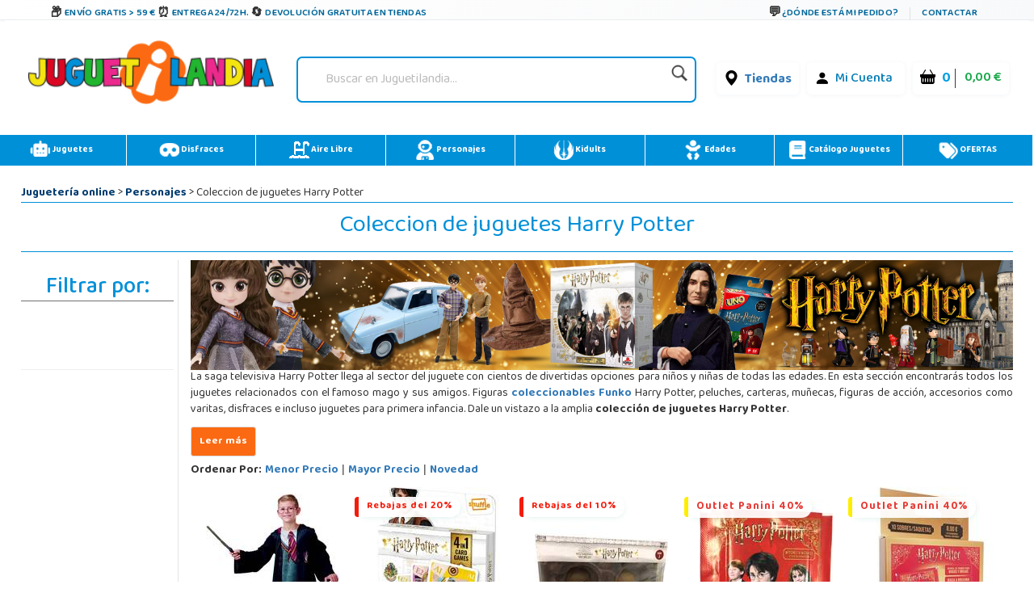

--- FILE ---
content_type: text/html;charset=UTF-8
request_url: https://www.juguetilandia.com/marca/harry-potter-57.htm
body_size: 37855
content:

<!DOCTYPE html PUBLIC "-//W3C//DTD XHTML 1.0 Strict//EN" "http://www.w3.org/TR/xhtml1/DTD/xhtml1-strict.dtd">
<html xmlns="http://www.w3.org/1999/xhtml" 
lang="es"
>
<head>
<meta name="viewport" content="width=device-width, initial-scale=1">
<title>Juguetes de Harry Potter &#187; Figuras y muñecos - Juguetilandia</title>
<meta name="description" content='Todos los juguetes para los seguidores de la mágica saga de Harry Potter ¡Entra ahora! &#9989; Juguetilandia, ofreciendo ilusiones a niños de todas las edades.' />
<meta name="keywords" content="muñecos harry potter, juguetes harry potter, figuras harry potter">
<meta http-equiv="Content-Type" content="text/html; charset=UTF-8" />
<meta name="copyright" content="Juguetilandia.com" />
<meta http-equiv="Content-Language" content="es"/>

<meta name="robots" content="INDEX,FOLLOW" />
<script src="https://cdn3.juguetilandia.com/js/jquery-3.5.1.min.js"></script>
<script src="https://cdn.jsdelivr.net/npm/bootstrap@4.6.1/dist/js/bootstrap.bundle.min.js" integrity="sha384-fQybjgWLrvvRgtW6bFlB7jaZrFsaBXjsOMm/tB9LTS58ONXgqbR9W8oWht/amnpF" crossorigin="anonymous"></script>


<script>function loadgtm(w,d,s,l,i){w[l]=w[l]||[];w[l].push({'gtm.start':
new Date().getTime(),event:'gtm.js'});var f=d.getElementsByTagName(s)[0],
j=d.createElement(s),dl=l!='dataLayer'?'&l='+l:'';j.async=true;j.src=
'//www.googletagmanager.com/gtm.js?id='+i+dl;f.parentNode.insertBefore(j,f);
};$(window).on("load",function(){loadgtm(window,document,'script','dataLayer','GTM-5R4DVG2');});</script>


<script>
window.dataLayer = window.dataLayer || [];
function gtag() {
dataLayer.push(arguments);
}
gtag("consent", "default", {
ad_storage: "denied",
ad_user_data: "denied", 
ad_personalization: "denied",
analytics_storage: "denied",
functionality_storage: "denied",
personalization_storage: "denied",
security_storage: "granted",
wait_for_update: 2000,
});
gtag("set", "ads_data_redaction", true);
gtag("set", "url_passthrough", true);
</script>

<script async src="https://www.googletagmanager.com/gtag/js?id=AW-958265525"></script>
<script>
window.dataLayer = window.dataLayer || [];
function gtag(){dataLayer.push(arguments);}
gtag('js', new Date());
gtag('config', 'AW-958265525');
</script>



<meta name="facebook-domain-verification" content="rigl4ys9kgd0rbwu0g52u0933z3h1i" />






<link rel="canonical" href="https://www.juguetilandia.com/marca/harry-potter-57.htm" />
<link rel="preload" href="https://www.juguetilandia.com/fonts/glyphicons-halflings-regular.eot" as="font" crossorigin>
<link rel="preload" href="https://www.juguetilandia.com/fonts/glyphicons-halflings-regular.woff2" as="font" type="font/woff2" crossorigin>
<link rel="preload" href="https://cdn.jsdelivr.net/npm/bootstrap-icons@1.7.2/font/fonts/bootstrap-icons.woff2?30af91bf14e37666a085fb8a161ff36d" as="font" type="font/woff2" crossorigin>
<link rel="stylesheet preload" href="https://cdn.jsdelivr.net/npm/bootstrap@4.6.1/dist/css/bootstrap.min.css" as="style" integrity="sha384-zCbKRCUGaJDkqS1kPbPd7TveP5iyJE0EjAuZQTgFLD2ylzuqKfdKlfG/eSrtxUkn" crossorigin="anonymous">
<link rel="stylesheet preload" href="https://cdn.jsdelivr.net/npm/bootstrap-icons@1.7.2/font/bootstrap-icons.css" as="style" >
<link rel="stylesheet preload" as="style" href="https://cdn2.juguetilandia.com/css/4.10.23/style1.css?v=4&fecha=202506051440" type="text/css" />
<link rel="stylesheet preload" as="style" href="https://cdn9.juguetilandia.com/css/4.10.23/menu.css?v=4&fecha=202310181640" type="text/css" />
<link rel="stylesheet preload" as="style" href="https://cdn9.juguetilandia.com/css/4.10.23/connectif.css?v=4&fecha=202310041145" type="text/css" />
<link rel="stylesheet preload" as="style" type="text/css" href="https://cdn4.juguetilandia.com/css/bootstrap.css?fecha=202204041654" />
<link rel="stylesheet preload" as="style" href="https://cdnjs.cloudflare.com/ajax/libs/ion-rangeslider/2.3.0/css/ion.rangeSlider.min.css"/>
<link rel="stylesheet" href="https://cdn.juguetilandia.com/css/showMore/es.css?fecha=202204081331" type="text/css" />
<link rel="shortcut icon" href="https://cdn4.juguetilandia.com/favicon.ico?v=2" />
<style>
@media (min-width: 768px) 
{
.divNewsletter {
width:55em;
}
}
.slick-track{
display:none;
}
.video-container {
position: relative;
padding-bottom: 56.25%;
padding-top: 30px; height: 0; overflow: hidden;
}
.video-container iframe,
.video-container object,
.video-container embed {
position: absolute;
top: 0;
left: 0;
width: 100%;
height: 100%;
}
/* Dropdown Button */
.dropbtn {
background-color: #E76D00;
color: white;
padding: 7px;
font-size: 16px;
border: none;
cursor: pointer;
}
/* Dropdown button on hover & focus */
.dropbtn:hover, .dropbtn:focus {
background-color: #f68825;
}
/* The container <div> - needed to position the dropdown content */
.dropdown {
position: relative;
display: inline-block;
}
/* Dropdown Content (Hidden by Default) */
.dropdown-content {
display: none;
position: absolute;
background-color: #f6f6f6;
min-width: 230px;
border: 1px solid #ddd;
z-index: 1;
}
/* Links inside the dropdown */
.dropdown-content a {
color: black;
padding: 12px 16px;
text-decoration: none;
display: block;
}
/* Change color of dropdown links on hover */
.dropdown-content a:hover {background-color: #f1f1f1}
/* Show the dropdown menu (use JS to add this class to the .dropdown-content container when the user clicks on the dropdown button) */
.show {display:block; overflow-y: auto;}
@media only screen and (max-width: 600px) {.seccion-titulo{font-size: larger;font-weight: bolder;text-align: center;margin-top: 5px;}}
@media (max-width:992px){
.irs-to{
font-size:12px;
}
.irs--big{
margin-right: 15px;
margin-left: 15px;
}
}
.sibling-fade { visibility: hidden; }
.sibling-fade > * { visibility: visible; }
.sibling-fade > * { transition: opacity 150ms linear 100ms, transform 150ms ease-in-out 100ms; }
.sibling-fade:hover > * { opacity: 0.4; transform: scale(0.9); }
.sibling-fade > *:hover { opacity: 1; transform: scale(1); transition-delay: 0ms, 0ms;}
.pieMetodosPago {width: 80%;}
.navbar-nav {margin: auto !important;}
label.read-more-trigger{
padding: 0px;}
</style>	

<link rel="preload" href="https://cdn.juguetilandia.com/css/mobile-home.css" as="style" onload="this.onload=null;this.rel='stylesheet'">
<style>
@media screen and (min-width: 1024px){
.columns2{ 
width: 500px !important;
max-width: 500px !important;
min-width: 500px !important;
}
.columns3{ 
width: 850px !important;
max-width: 850px !important;
min-width: 700px !important;
}
.columns2Li{
width: 50%;
float:left !important;
}
.columns3Li{
width: 33%;
float:left !important;
}
.liProductosDestacados:hover{
cursor:initial!important;
}
.liNovedades:hover{
cursor:initial!important;
}
}
/* .slick-list
{
padding-bottom: 0px;
} */
</style>

<style>
.df-classic .df-panel .df-panel__title {text-decoration: none;background: #007fcf !important;color: #fff;/* border: 1px solid #fb6a12; */font-size: 20px;font-weight: bold;min-height: 50px;text-align: center;}
.df-card__price {display: none !important;}
.dfd-card-pricing{display: none;}
a.dfd-branding {display: none;}
.df-branding{display: none !important;}
.df-card__title {font-weight: 500;}
.df-classic .df-panel .df-panel__title:hover {color: white !important;}
h2.products-section-title.text-uppercase.home_secttion_title {font-weight: 100;}
</style>
<style>
.modal-header{background-color: #0090d8;color: #fff;font-weight: bold;}
@media only screen and (max-width: 600px){img.reyes {width: 15% !important;}}
#navbarCollapse {min-height: 10px;}
@media ( max-width : 769px) {#navbarCollapse {min-height: 700px;z-index: 16000003;position: relative;}}
@media only screen and (max-width: 600px) {.iconoChequeRegalo {display: none;}}
</style>


<style>
.header-top-simple {
background: linear-gradient(135deg, #ffffff 0%, #f8f9fa 100%);
border-bottom: 1px solid #e9ecef;
/* padding: 10px 0; */
font-size: 11px;
text-transform: uppercase;
font-weight: 600;
letter-spacing: 0.5px;
box-shadow: 0 1px 3px rgba(0,0,0,0.05);
}
.header-simple-container {
max-width: 1200px;
margin: 0 auto;
display: flex;
justify-content: space-between;
align-items: center;
padding: 0 20px;
}
.header-benefits-simple {
display: flex;
gap: 32px;
align-items: center;
flex: 1;
}
.benefit-item {
display: flex;
align-items: center;
gap: 8px;
color: #00679B;
text-decoration: none;
transition: all 0.3s ease;
/* padding: 6px 12px; */
border-radius: 6px;
position: relative;
overflow: hidden;
}
.benefit-item::before {
content: '';
position: absolute;
top: 0;
left: -100%;
width: 100%;
height: 100%;
background: linear-gradient(90deg, transparent, rgba(0, 103, 155, 0.1), transparent);
transition: left 0.5s ease;
}
.benefit-item:hover::before {
left: 100%;
}
.benefit-item:hover {
color: #004d73;
background-color: rgba(0, 103, 155, 0.08);
transform: translateY(-1px);
text-decoration: none;
box-shadow: 0 2px 8px rgba(0, 103, 155, 0.15);
}
.benefit-icon-simple {
font-size: 15px;
color: #333;
transition: all 0.3s ease;
width: 20px;
height: 20px;
display: flex;
align-items: center;
justify-content: center;
}
.benefit-item:hover .benefit-icon-simple {
color: #00679B;
transform: scale(1.1);
}
.shipping-icon-simple::before {
content: "\01F4E6";
font-style: normal;
}
.clock-icon-simple::before {
content: "\0023F0";
font-style: normal;
}
.return-icon-simple::before {
content: "\01F504";
font-style: normal;
}
.benefit-text-simple {
font-weight: 600;
letter-spacing: 0.3px;
}
.header-contact-simple {
display: flex;
align-items: center;
gap: 16px;
}
.contact-link {
display: flex;
align-items: center;
gap: 6px;
color: #00679B;
text-decoration: none;
transition: all 0.3s ease;
padding: 6px 10px;
border-radius: 4px;
font-weight: 600;
}
.contact-link:hover {
color: #004d73;
background-color: rgba(0, 103, 155, 0.08);
text-decoration: none;
transform: translateY(-1px);
}
.contact-icon-simple {
font-size: 16px;
color: #333;
transition: all 0.3s ease;
}
.contact-link:hover .contact-icon-simple {
color: #00679B;
transform: scale(1.05);
}
.chat-icon-simple::before {
content: "\01F4AC";
font-style: normal;
}
.separator-simple {
width: 1px;
height: 16px;
background-color: #dee2e6;
margin: 0 4px;
}
.contact-text-simple {
font-weight: 600;
letter-spacing: 0.3px;
}
/* Efectos avanzados */
.benefit-item, .contact-link {
position: relative;
z-index: 1;
}
.benefit-item::after, .contact-link::after {
content: '';
position: absolute;
bottom: 0;
left: 50%;
width: 0;
height: 2px;
background: linear-gradient(90deg, #00679B, #0090d8);
transition: all 0.3s ease;
transform: translateX(-50%);
border-radius: 1px;
}
.benefit-item:hover::after, .contact-link:hover::after {
width: 80%;
}
/* Responsive Design */
@media (max-width: 1024px) {
.header-benefits-simple {
gap: 24px;
}
.benefit-text-simple {
font-size: 10px;
}
}
@media (min-width: 992px) {
#cabecera-superior {
height: 30px;
}
}
@media (max-width: 768px) {
.header-simple-container {
padding: 0 15px;
flex-wrap: wrap;
gap: 15px;
}
.header-benefits-simple {
gap: 16px;
flex: 1;
min-width: 0;
overflow-x: auto;
scrollbar-width: none;
-ms-overflow-style: none;
display: none;
}
.header-benefits-simple::-webkit-scrollbar {
display: none;
}
.benefit-item {
flex-shrink: 0;
padding: 4px 8px;
}
.benefit-text-simple {
white-space: nowrap;
font-size: 12px;
}
.header-contact-simple {
gap: 12px;
flex-shrink: 0;
margin-top: -6px;
}
.contact-text-simple {
font-size: 12px;
}
.separator-simple {
height: 12px;
}
}
@media (max-width: 480px) {
.header-top-simple {
padding: 8px 0;
}
.header-simple-container {
padding: 0 10px;
flex-direction: column;
gap: 10px;
align-items: stretch;
}
.header-benefits-simple {
justify-content: center;
gap: 12px;
}
.benefit-item:not(:first-child):not(:nth-child(2)) {
display: none;
} 
#cabecera-superior{
height: 35px;
}
.header-contact-simple {
justify-content: center;
}
/* .benefit-text-simple,
.contact-text-simple {
display: none;
} */
.benefit-icon-simple,
.contact-icon-simple {
font-size: 16px;
}
}
/* Animaciones adicionales */
@keyframes shimmer {
0% { background-position: -200px 0; }
100% { background-position: 200px 0; }
}
.benefit-item:hover,
.contact-link:hover {
animation: shimmer 1.5s ease-in-out infinite;
background-image: linear-gradient(90deg, transparent 30%, rgba(255,255,255,0.5) 50%, transparent 70%);
background-size: 200px 100%;
background-repeat: no-repeat;
}
/* Accesibilidad */
.benefit-item:focus,
.contact-link:focus {
outline: 2px solid #00679B;
outline-offset: 2px;
box-shadow: 0 0 0 4px rgba(0, 103, 155, 0.2);
}
/* Mejora para lectores de pantalla */
.benefit-icon-simple,
.contact-icon-simple {
aria-hidden: true;
}
/* Estado activo */
.benefit-item:active,
.contact-link:active {
transform: translateY(0);
box-shadow: 0 1px 4px rgba(0, 103, 155, 0.2);
}
</style>
<link href="https://fonts.googleapis.com/css2?family=Baloo+Bhaina+2:wght@400..800&display=swap" rel="stylesheet">

<script>
!function (w, d, t) {
w.TiktokAnalyticsObject=t;var ttq=w[t]=w[t]||[];ttq.methods=["page","track","identify","instances","debug","on","off","once","ready","alias","group","enableCookie","disableCookie","holdConsent","revokeConsent","grantConsent"],ttq.setAndDefer=function(t,e){t[e]=function(){t.push([e].concat(Array.prototype.slice.call(arguments,0)))}};for(var i=0;i<ttq.methods.length;i++)ttq.setAndDefer(ttq,ttq.methods[i]);ttq.instance=function(t){for(
var e=ttq._i[t]||[],n=0;n<ttq.methods.length;n++)ttq.setAndDefer(e,ttq.methods[n]);return e},ttq.load=function(e,n){var r="https://analytics.tiktok.com/i18n/pixel/events.js",o=n&&n.partner;ttq._i=ttq._i||{},ttq._i[e]=[],ttq._i[e]._u=r,ttq._t=ttq._t||{},ttq._t[e]=+new Date,ttq._o=ttq._o||{},ttq._o[e]=n||{};n=document.createElement("script")
;n.type="text/javascript",n.async=!0,n.src=r+"?sdkid="+e+"&lib="+t;e=document.getElementsByTagName("script")[0];e.parentNode.insertBefore(n,e)};
ttq.load('CSPH7JJC77UAJKLLTB0G');
ttq.page();
}(window, document, 'ttq');
</script>



<link rel="alternate" hreflang="fr-fr" href="https://www.juguetilandia.fr/marque/harry-potter-57.htm" />
<link rel="alternate" hreflang="fr-be" href="https://www.juguetilandia.be/marque/harry-potter-57.htm" />
<link rel="alternate" hreflang="fr-lu" href="https://www.juguetilandia.lu/marque/harry-potter-57.htm" />
<link rel="alternate" hreflang="it-it" href="https://www.juguetilandia.it/marche/harry-potter-57.htm" />
<link rel="alternate" hreflang="pt-pt" href="https://www.juguetilandia.pt/marca/harry-potter-57.htm" />
<link rel="alternate" hreflang="de-de" href="https://www.juguetilandia.de/marke/harry-potter-57.htm" />


<style>
.slick-track{
display:none;
}
</style>
<link rel="stylesheet preload" as="style" href="https://cdn9.juguetilandia.com/css/style.css?fecha=202506051440" type="text/css" />
<link rel="stylesheet preload" as="style" href="https://cdn9.juguetilandia.com/css/areaCliente.css?fecha=202309061340" type="text/css" />
<link rel="stylesheet preload" as="style" href="https://cdn9.juguetilandia.com/css/menu.css?fecha=202310181640" type="text/css" />
<link rel="stylesheet preload" as="style" href="https://cdn9.juguetilandia.com/css/connectif.css?fecha=202310041145" type="text/css" />
<link rel="stylesheet preload" as="style" href="https://cdn9.juguetilandia.com/css/estilazo.css?fecha=202509011310" type="text/css" />
<script async src="https://cdn.connectif.cloud/eu3/client-script/816303d1-5591-4d85-a06e-2e0a63477527"></script>
<link rel="stylesheet preload" as="style" type="text/css" href="https://cdn4.juguetilandia.com/css/bootstrap.css?fecha=202204041654"/>
<link rel="stylesheet preload" as="style" type="text/css" href="https://cdn4.juguetilandia.com/css/sm-core-css.css?fecha=202204041654"/>
<link rel="stylesheet preload" as="style" type="text/css" href="https://cdn4.juguetilandia.com/css/sm-simple/sm-simple.css?fecha=202506051440"/>
<link rel="shortcut icon" href="/favicon.ico?v=2" />

<link rel="stylesheet" href="https://cdn.juguetilandia.com/css/showMore/es.css?fecha=202204081331" type="text/css" />
<link rel="stylesheet preload" as="style" href="https://cdn.juguetilandia.com/css/modal.css" type="text/css" /> 





<script defer>
(function() {
function getScript(url,success){
var script=document.createElement('script');
script.src=url;
var head=document.getElementsByTagName('head')[0],
done=false;
script.onload=script.onreadystatechange = function(){
if ( !done && (!this.readyState || this.readyState == 'loaded' || this.readyState == 'complete') ) {
done=true;
success();
script.onload = script.onreadystatechange = null;
head.removeChild(script);
}
};
head.appendChild(script);
}
})();
</script>

</head>
<body>



<noscript>
<img src="//bat.bing.com/action/0?ti=4048249&Ver=2" height="0" width="0" style="display: none; visibility: hidden;" alt="bing" />
</noscript>

<noscript><iframe src="https://www.googletagmanager.com/ns.html?id=GTM-5R4DVG2"
height="0" width="0" style="display:none;visibility:hidden"></iframe></noscript>


<script>
var prodID = {
"a": [],
"c": 0,
"u": "",
"r": false
};
function _lppr(v) {
for (var i = 0; i < prodID.a.length; i++) {
if (prodID.a[i].h === v) {
return i;
}
}
}
</script>

<script>
// Evitar que se cierre clickando fuera del modal
document.getElementById('canariasModal')?.addEventListener('click', function(e) {
if (e.target === this) {
// Opcional: puedes dejarlo así para que NO se cierre al hacer click fuera
// O descomentar la línea siguiente para que SÍ se cierre:
// this.style.display = 'none';
}
});
</script>
<div id="cabecera-superior" class="header-top-simple">
<div class="header-simple-container">

<div class="header-benefits-simple">

<a href="/envios-gratis.htm" class="benefit-item">
<i class="benefit-icon-simple shipping-icon-simple"></i>
<span class="benefit-text-simple">
Envío Gratis > 59 &euro;
</span>
</a>

<a href="/envios-gratis.htm" class="benefit-item">
<i class="benefit-icon-simple clock-icon-simple"></i>
<span class="benefit-text-simple">
Entrega 24/72h.
</span>
</a>

<a href="https://www.juguetilandia.com/devoluciones.htm?tienda=true" class="benefit-item">
<i class="benefit-icon-simple return-icon-simple"></i>
<span class="benefit-text-simple">
Devolución gratuita en tiendas
</span>
</a>
</div>

<div class="header-contact-simple">
<a href="/track.htm" class="contact-link">
<i class="contact-icon-simple chat-icon-simple"></i>
<span class="contact-text-simple">
¿Dónde está mi pedido?
</span>
</a>
<div class="separator-simple"></div>
<a href="/contactar-con-juguetilandia.htm" class="contact-link">
<span class="contact-text-simple">
Contactar
</span>
</a>
</div>
</div>
</div>
<script>
document.addEventListener('DOMContentLoaded', function() {
// Efecto de parallax sutil en los iconos
const icons = document.querySelectorAll('.benefit-icon-simple, .contact-icon-simple');
icons.forEach(icon => {
icon.addEventListener('mouseover', function() {
this.style.transform = 'scale(1.15) rotate(5deg)';
});
icon.addEventListener('mouseout', function() {
this.style.transform = 'scale(1) rotate(0deg)';
});
});
// Smooth scroll para enlaces internos
const internalLinks = document.querySelectorAll('a[href^="/"]');
internalLinks.forEach(link => {
link.addEventListener('click', function(e) {
// Agregar efecto de ripple
const ripple = document.createElement('span');
const rect = this.getBoundingClientRect();
const size = Math.max(rect.width, rect.height);
const x = e.clientX - rect.left - size / 2;
const y = e.clientY - rect.top - size / 2;
ripple.style.cssText = `
position: absolute;
width: px;
height: px;
left: px;
top: px;
background: rgba(0, 103, 155, 0.3);
border-radius: 50%;
transform: scale(0);
animation: ripple 0.6s linear;
pointer-events: none;
`;
this.appendChild(ripple);
setTimeout(() => {
ripple.remove();
}, 600);
});
});
// Efecto de typing para textos largos en móvil
if (window.innerWidth <= 480) {
const texts = document.querySelectorAll('.benefit-text-simple, .contact-text-simple');
texts.forEach(text => {
const originalText = text.textContent;
if (originalText.length > 25) {
text.textContent = originalText.substring(0, 20) + '...';
text.title = originalText;
}
});
}
});
// CSS adicional para la animación ripple
const style = document.createElement('style');
style.textContent = `
@keyframes ripple {
to {
transform: scale(4);
opacity: 0;
}
}
.benefit-item, .contact-link {
position: relative;
overflow: hidden;
}
`;
document.head.appendChild(style);
</script>


<div id="content">

<script>
var width = window.innerWidth || document.documentElement.clientWidth || document.body.clientWidth;
if(width != '0') {
if(typeof window.location.href != "undefined") {
var urlOld = window.location.href;
var url = window.location.href;
if(url.includes("#")) {
url = url.split("#")[0];
}
if(url.includes("width=")) {
url = url.replace(/[?&]width=.*?(&|$)/, '');
}
if(url.includes("?")) {
url += '&width=' + width;
} else {
url += '?width=' + width;
}
window.location.href = url;
}
}
</script>
<style>
/* Buscador */
.buscador {
display: flex;
align-items: center;
justify-content: center;
width: 150%;
}
#search {
border-radius: 7px;
padding: 4px 10px;
box-shadow: 0 2px 6px rgba(0,40,120,0.04);
min-width: 220px;
}
.search-izq {
flex: 1;
}
.search {
border: none;
background: transparent;
font-size: 1em;
padding: 8px 8px;
border-radius: 4px;
outline: none;
color: #222;
width: 100%;
}
.search::placeholder {
color: #bbb;
font-style: italic;
}
.lupa {
width: 28px;
height: 28px;
margin-left: 8px;
opacity: 0.88;
transition: opacity .15s;
vertical-align: middle;
}
.lupa:hover { opacity: 1; }
/* Menú de usuario y carrito */
.contenedorCarritoCabecera {
background: #fff !important;
font-size: initial;
display: flex;
align-items: center;
gap: 10px;
border-radius: 6px;
padding: 4px 9px;
box-shadow: 0 1px 6px rgba(0,60,110,0.05);
}
.contenedorCarritoCabecera.tienda {
background: #fff;
}
.menu-carrito-cosas {
font-size: 1em;
margin-right: 4px;
}
.menu-carrito-total-cosas {
font-weight: 700;
color: #009ee3;
margin-left: 2px;
font-size: 1.04em;
}
.menu-carrito-importe {
font-weight: 600;
color: #19a84b;
font-size: 1.01em;
margin-left: 7px;
}
.enlaceSuperiorLogin a {
color: #007bb5;
font-weight: 500;
text-decoration: none;
margin-right: 6px;
}
.enlaceSuperiorLogin a:hover {
color: #00588c;
text-decoration: underline;
}
.bi {
vertical-align: middle;
margin-right: 3px;
}
.container.logoCabecera.navMenuFixed {
width: 100%;
height: auto !important;
background: white;
margin-top: -11px !important;
margin-left: -15px;
}
/* Responsive */
@media (max-width:1100px) {
.container.logoCabecera, #header { padding: 7px 0 6px 0; }
.Logo { width: 100%; }
.buscador { width: 100%; }
}
@media (max-width:800px) {
.container.logoCabecera, #header { padding: 4px 0 3px 0; }
.Logo, .buscador { width: 100%; min-width: 0;}
.contenedorCarritoCabecera { gap: 4px; padding: 2px 3px; }
.logoHeader { max-width: 120px; width: 80px; }
}
@media (max-width:480px) {
.container.logoCabecera, #header { padding: 2px 0 2px 0; }
.Logo, .buscador { width: 100%; }
.logoHeader { max-width: 85px; width: 65px;}
.contenedorCarritoCabecera { gap: 2px; font-size: 0.97em; padding: 1px 2px; }
}
</style>
<div class="container logoCabecera mt-3" id="header">
<div class="d-flex justify-content-xl-start mb-3">

<div class="d-flex justify-content-xl-center Logo" style="width: 90%;">
<a href="https://www.juguetilandia.com/">
<picture>
<source srcset="https://cdn2.juguetilandia.com/images/juguetilandia.webp" type="image/webp">
<img class="logoHeader lazyload" alt="Logo Juguetilandia"
data-src="https://cdn.juguetilandia.com/images/juguetilandia.png"
title="Juguetilandia. Juguetes online al mejor precio."
width="100%" height="auto" loading="lazy"/>
</picture>
</a>
</div>

<div class="d-flex justify-content-xl-center buscador" style="width: 150%;">
<div id="search"
>
<form method="get" action="/buscador.htm">
<div class="search-izq buscadorEscritorio-wrapper">
<input id="buscadorEscritorio" placeholder="Buscar en Juguetilandia..."
type="search" name="search" class="search" value="" />
</div>
<div class="search-der">
<button class="lupa" type="submit" style="background: none; border: none; padding: 0; cursor: pointer;">
<img class="lupa" src="https://cdn3.juguetilandia.com/images/iconos/icono-buscar.png"
alt="Buscar en Juguetilandia..."
width="80" style="width: 80%;height: auto" loading="lazy"/>
</button>
</div>
</form>
</div>
</div>

<div class="d-flex justify-content-md-center" style="width: 90%;">
<div class="d-flex justify-content-xl-end mb-3">

<div class="p-2">
<ul class="contenedorCarritoCabecera tienda" style="background: rgb(255 255 255);font-size: initial;">
<li>
<i class="bi bi-geo-alt-fill" style="font-size: 19px;color: black;margin-top: -1px;"></i>
<a href="/tiendas-juguetilandia.htm">Tiendas</a>
</li>
</ul>
</div>

<div class="p-2">
<ul class="contenedorCarritoCabecera" style="background: rgb(255 255 255);font-size: initial;">
<li class="enlaceSuperiorLogin">
<i class="bi bi-person-fill" style="font-size: 19px;color: black;margin-top: -1px;"></i>
<a href="/login.htm">
Mi Cuenta
</a>
</li>
</ul>
</div>

<div class="p-2">
<a class="contenedorCarritoDesktop" title="Ir al Carrito" href="/cart.htm">
<ul class="contenedorCarritoCabecera" style="background: rgb(255 255 255) !important;white-space: nowrap;font-size: initial;">
<li class="menu-carrito-cosas">
<i class="bi bi-basket-fill" style="font-size: 19px;color: black;margin-top: -1px;"></i>
<span class="menu-carrito-total-cosas">0 </span>
</li>
<li class="menu-carrito-importe">
0,00 &euro;
</li>
</ul>
</a>
</div>
</div>
</div>
</div>
</div>


<div style="margin-bottom: 2px;"></div>
<div style="clear: both;"></div>
<style>
a{font-weight: bolder;}
.container {margin: 10px auto;display: table;max-width: 100%;width: 100%;}
.container:after, .container:before {content: "" clear : both;}
div#left-seccion {font-family: 'Baloo Bhaina 2', cursive;}
.col-sm-12.col-md-12.filtroResponsive {font-family: 'Baloo Bhaina 2', cursive;}
nav.menu {background: #0090d8 !important;}
li.adyen-checkout__payment-method.DropinComponent-module_adyen-checkout__payment-method__nWdwg.adyen-checkout__payment-method--giropay.adyen-checkout__payment-method--credit {display: none;}
.boton-guardar3Responsive {text-align: center;}
.botonResponsiveCompletarPedido {display: inline-block;max-width: 300px; /* Ajusta según sea necesario */margin-top: 20px; /* Ajusta según sea necesario */}
.botonResponsiveCompletarPedido a {display: block;width: 100%; /* El botón ocupará el 100% del ancho del contenedor */padding: 10px 20px;background-color: #007bff;color: #fff;text-decoration: none;border-radius: 5px;font-size: 16px;transition: background-color 0.3s ease;}
.botonResponsiveCompletarPedido a:hover {background-color: #0056b3;}
@media only screen and (max-width: 991px) {.iconoMenu {display: none;}}
a.cn_v3_dynamic_element_button{background-color: white !important;color: black !important;width: 40% !important;height: 40px;}
a.cn_v3_dynamic_element_button:hover{background-color: #0090d8 !important;color: white !important;}
@media (min-width: 600px){}
.menuPrincipalResponsive.fixed-top input.searchNavigation {margin-top: -1px !important;}
.search-izq-nav2 {margin-top: 0px;}}
</style>
<div class="container" style="padding: 0px !important;">
<nav class="menu liMenu">
<ul class="d-flex justify-content-xl-start mb-7">
<li class="drop-down p-2">
<a href="/juguetes.htm">
<img loading="lazy" class="iconoMenu" src="https://cdn.juguetilandia.com/images/iconos/robot-solid-svg.png" title="Juguetes" alt="" width="25" height="25" draggable="false" style="-moz-user-select: none;" />
Juguetes
</a>
<div class="mega-menu fadeIn animated" style="z-index: 99999;">
<div class="container">
<div class="row">
<div class="col-sm">
<a href="/playmobil__s1.htm" class="menuEnlace">
Playmobil
</a>
</div>
<div class="col-sm">
<a href="/lego__s3.htm" class="menuEnlace">
Lego
</a>
</div>
<div class="col-sm menuPadre">
<a href="/categoria/vehiculos-montables-gran-tamanyo-15.htm" class="menuEnlace dropdown-toggle">
Vehiculos Montables
</a>
<ul class="ul dropdown-menu menuTop">
<li class="liMenu dropdown-item"><a href="/categoria/vehiculos-a-motor-electrico-y-accesorios-96.htm" style="color: black;" class="menuEnlace">Coches y motos bateria</a></li>
<li class="liMenu dropdown-item"><a href="/patinetes-electricos" style="color: black;" class="menuEnlace">Patinetes Eléctricos</a></li>
<li class="liMenu dropdown-item"><a href="/categoria/vehiculos-sin-pedales-con-o-sin-ruedas-39.htm" style="color: black;" class="menuEnlace">Correpasillos</a></li>
<li class="liMenu dropdown-item"><a href="/categoria/vehiculos-con-pedales-40.htm" style="color: black;" class="menuEnlace">Bicicletas y triciclos</a></li>
<li class="liMenu dropdown-item"><a href="/quads-para-ninos-cuatrimotos" style="color: black;" class="menuEnlace">Quads</a></li>
</ul>
</div>
<div class="col-sm menuPadre">
<a href="/categoria/material-escolar-16.htm" class="menuEnlace dropdown-toggle">
Material escolar
</a>
<ul class="ul dropdown-menu menuTop">
<li class="liMenu dropdown-item"><a href="/categoria/mochilas-y-carteras-100.htm" style="color: black;" class="menuEnlace">Mochilas</a></li>
<li class="liMenu dropdown-item"><a href="/categoria/manualidades-21.htm" style="color: black;" class="menuEnlace">Manualidades</a></li>
<li class="liMenu dropdown-item"><a href="/categoria/estuches-y-plumiers-99.htm" style="color: black;" class="menuEnlace">Estuches y plumieres</a></li>
<li class="liMenu dropdown-item"><a href="/categoria/pizarras-y-pupitres-46.htm" style="color: black;" class="menuEnlace">Pizarras y Pupitres</a></li>
</ul>
</div>
</div>
</div>
<div class="container">
<div class="row">
<div class="col-sm">	
<a href="/juegos-y-puzzles/juegos-de-mesa__c389sc6.htm" class="menuEnlace">
Juegos de mesa
</a>
</div>
<div class="col-sm">	
<a href="/juegos-y-puzzles/puzzles__c379sc6.htm" class="menuEnlace">
Puzzles
</a>
</div>
<div class="col-sm">
<a href="/categoria/futbolines-114.htm" class="menuEnlace">
Futbolines y mesas de juego
</a>
</div>
<div class="col-sm">	
<a href="/animales-de-juguete" class="menuEnlace">
Animales de juguete
</a>
</div>
</div>
</div>
<div class="container">
<div class="row">
<div class="col-sm menuPadre">	
<a href="/categoria/munyecas-9.htm" class="menuEnlace dropdown-toggle">
Muñecas
</a>
<ul class="ul dropdown-menu menuTop">
<li class="liMenu dropdown-item"><a href="/carritos-de-munecas-cochecitos" style="color: black;" class="menuEnlace">Carritos de muñecas</a></li>
<li class="liMenu dropdown-item"><a href="/categoria/munyecas-con-mecanismo-91.htm" style="color: black;" class="menuEnlace">Muñecas interactivas</a></li>
</ul>
</div>
<div class="col-sm">
<a href="/figuras-de-accion__s7.htm" class="menuEnlace">
Figuras de acción
</a>
</div>
<div class="col-sm">
<a href="/juguetes-de-madera__s5.htm" class="menuEnlace">
Juguetes de Madera
</a>
</div>
<div class="col-sm">	
<a href="/categoria/peluches-y-similares-13.htm" class="menuEnlace">
Peluches
</a>
</div>
</div>
</div>
<div class="container">
<div class="row">
<div class="col-sm">
<a href="/categoria/circuito-para-coches-73.htm" class="menuEnlace">
Circuito para coches
</a>
</div>
<div class="col-sm">
<a href="/categoria/imitacion-hogar-y-entorno-19.htm" class="menuEnlace">
Juegos de imitación
</a>
</div>
<div class="col-sm">
<a href="/juegos-de-construccion-y-bloques/construccion__c380sc4.htm" class="menuEnlace">
Bloques de construcción
</a>
</div>
<div class="col-sm">	
<a href="/categoria/montessori-1027.htm" class="menuEnlace">
Juguetes Montessori
</a>
</div>
</div>
</div>
<div class="container">
<div class="row">
<div class="col-md-6 offset-md-3" style="text-align: center;">
<a href="/juguetes.htm"
title="Juguetes"
style="display: inline-block; word-wrap: break-word; white-space: normal; text-decoration: none; margin-top: 15px; line-height: 33px; color: white; background-color: #fb6a12; border-radius: 3px; max-width: 75%; width: auto; border: 1px solid #868686; box-sizing: border-box; font-weight: bolder;padding-top: 2px !IMPORTANT;text-transform: uppercase;min-height: 40px;"
class="cn_v3_dynamic_element_button"> 
<span> Ver todo </span>
</a>
</div>
</div>
</div>
</div>
</li>
<li class="drop-down1 p-2">
<a href="/disfraces.htm">
<img loading="lazy" class="iconoMenu" src="https://cdn2.juguetilandia.com/images/iconos/mask-solid-svg.png" title="Disfraces" alt="" width="25" height="25" draggable="false" style="-moz-user-select: none;" />
Disfraces
</a>
<div class="mega-menu1 fadeIn animated">
<div class="container">
<div class="row">
<div class="col-sm">
<a class="menuEnlace" href="/disfraces-originales">
Disfraces Originales
</a>
</div>
<div class="col-sm">
<a class="menuEnlace" href="/disfraces/nino.htm">
Disfraces Niño
</a>
</div>
<div class="col-sm">	
<a class="menuEnlace" href="/disfraces/nina.htm">
Disfraces Niña
</a>
</div>
<div class="col-sm">	
<a class="menuEnlace" href="/disfraces/hombre.htm">
Disfraces Hombre
</a>
</div>
<div class="col-sm">	
<a class="menuEnlace" href="/disfraces/mujer.htm">
Disfraces Mujer
</a>
</div>
<div class="col-sm">	
<a class="menuEnlace" href="/disfraces/accesorios.htm">
Complementos
</a>
</div>
</div>
</div>
<div class="container">
<div class="row">
<div class="col-md-6 offset-md-3" style="text-align: center;">
<a href="/disfraces.htm"
title="Disfraces"
style="display: inline-block; word-wrap: break-word; white-space: normal; text-decoration: none; margin-top: 15px; line-height: 33px; color: white; background-color: #fb6a12; border-radius: 3px; max-width: 75%; width: auto; border: 1px solid #868686; box-sizing: border-box; font-weight: bolder;padding-top: 2px !IMPORTANT;text-transform: uppercase;min-height: 40px;"
class="cn_v3_dynamic_element_button"> 
<span> Ver todo </span>
</a>
</div>
</div>
</div>
</div>
</li>
<li class="drop-down2 p-2">
<a href="/aire-libre__s2.htm">
<img loading="lazy" class="iconoMenu" src="https://cdn3.juguetilandia.com/images/iconos/water-ladder-solid-svg.png" title="Aire Libre" alt="" width="25" height="25" draggable="false" style="-moz-user-select: none;" />
Aire Libre
</a>
<div class="mega-menu2 fadeIn animated">
<div class="container">
<div class="row" style="align-content: center; align-items: baseline;">
<div class="col-sm">
<a href="/aire-libre/casitas-infantiles" class="menuEnlace">
<span>Casitas infantiles</span>
</a>
</div>
<div class="col-sm">
<a href="/aire-libre/columpios-infantiles" class="menuEnlace">
<span>Columpios infantiles</span>
</a>
</div>
<div class="col-sm">
<a href="/aire-libre/parque-y-jardin__c326sc2.htm" class="menuEnlace">
<span>Parque y Jardín</span>
</a>
</div>
</div>
<div class="row">
<div class="col-sm menuPadre">
<a href="/aire-libre/piscinas-y-spas__c330sc2.htm" class="menuEnlace dropdown-toggle">
<span>Piscinas y spas</span>
</a>
<ul class="ul dropdown-menu piscinas menuTop">
<li class="liMenu dropdown-item"><a href="/aire-libre/piscinas-y-spas/desmontables__c331sc2.htm" style="color: black;" class="menuEnlace">Piscinas desmontables</a></li>
<li class="liMenu dropdown-item"><a href="/aire-libre/piscinas-y-spas/hinchables__c332sc2.htm" style="color: black;" class="menuEnlace">Piscinas hinchables</a></li>
<li class="liMenu dropdown-item"><a href="/aire-libre/piscinas-y-spas/bestway__c950sc2.htm" style="color: black;" class="menuEnlace">Piscinas Bestway</a></li>
<li class="liMenu dropdown-item"><a href="/aire-libre/piscinas-y-spas/intex__c951sc2.htm" style="color: black;" class="menuEnlace">Piscinas Intex</a></li>
<li class="liMenu dropdown-item"><a href="/aire-libre/piscinas-y-spas/accesorios-piscina__c335sc2.htm" style="color: black;" class="menuEnlace">Accesorios para Piscinas</a></li>
</ul>
</div><div class="col-sm">
<a href="/aire-libre/camping__c340sc2.htm" class="menuEnlace">
<span>Camping</span>
</a>
</div>
<div class="col-sm">
<a href="/aire-libre/hinchables-y-natacion__c338sc2.htm" class="menuEnlace">
<span>Flotadores y gafas de buceo</span>
</a>
</div>
</div>
<div class="row">
</div>
</div>
<div class="container">
<div class="row">
<div class="col-md-6 offset-md-3" style="text-align: center;">
<a href="/aire-libre__s2.htm"
title="Aire Libre"
style="display: inline-block; word-wrap: break-word; white-space: normal; text-decoration: none; margin-top: 15px; line-height: 33px; color: white; background-color: #fb6a12; border-radius: 3px; max-width: 75%; width: auto; border: 1px solid #868686; box-sizing: border-box; font-weight: bolder;padding-top: 2px !IMPORTANT;text-transform: uppercase;min-height: 40px;"
class="cn_v3_dynamic_element_button"> 
<span> Ver todo </span>
</a>
</div>
</div>
</div>
</div>
</li>
<li class="drop-down3 p-2">
<a href="/personajes.htm">
<img loading="lazy" class="iconoMenu" src="https://cdn4.juguetilandia.com/images/iconos/user-astronaut-solid-svg.png" title="Personajes" alt="" width="25" height="25" draggable="false" style="-moz-user-select: none;" />
Personajes
</a>
<div class="mega-menu3 fadeIn animated">
<div class="container">
<div class="row">
<div class="col-sm menuEnlace">
<a href="/marca/nenuco-72.htm" class="menuEnlace">
Nenuco
</a>
</div>
<div class="col-sm menuEnlace">
<a href="/marca/hot-wheels-3285.htm" class="menuEnlace">
Hot wheels
</a>
</div>
<div class="col-sm menuEnlace">	
<a href="/marca/nancy-2.htm" class="menuEnlace">
Nancy
</a>
</div>
<div class="col-sm menuEnlace">
<a href="/marca/sylvanian-3104.htm" class="menuEnlace">
Sylvanian
</a>
</div>
<div class="col-sm menuEnlace">	
<a href="/novedades-funko" class="menuEnlace">
Funko
</a>
</div>
<div class="col-sm menuEnlace">	
<a href="/marca/barbie-27.htm" class="menuEnlace">
Barbie
</a>
</div>
<div class="col-sm menuEnlace">	
<a href="/marca/bluey-3552.htm" class="menuEnlace">
Bluey
</a>
</div>
</div>
</div>
<div class="container">
<div class="row">
<div class="col-sm menuEnlace">	
<a href="/marca/spiderman-41.htm" class="menuEnlace">
Spiderman
</a>
</div>
<div class="col-sm menuEnlace">	
<a href="/marca/pin-y-pon-70.htm" class="menuEnlace">
Pinypon
</a>
</div>
<div class="col-sm menuEnlace">	
<a href="/marca/pokemon-103.htm" class="menuEnlace">
Pokémon
</a>
</div>
<div class="col-sm menuEnlace">	
<a href="/marca/gabbys-dollhouse-3680.htm" class="menuEnlace">
Gabby's Dollhouse
</a>
</div>
<div class="col-sm menuEnlace">	
<a href="/marca/super-mario-3440.htm" class="menuEnlace">
Mario Bros.
</a>
</div>
<div class="col-sm menuEnlace">	
<a href="/marca/nerf-165.htm" class="menuEnlace">
Nerf
</a>
</div>
<div class="col-sm menuEnlace">	
<a href="/marca/rainbow-high-3474.htm" class="menuEnlace">
Rainbow High
</a>
</div>
</div>
</div>
<div class="container">
<div class="row">
<div class="col-md-6 offset-md-3" style="text-align: center;">
<a href="/personajes.htm"
title="Personajes"
style="display: inline-block; word-wrap: break-word; white-space: normal; text-decoration: none; margin-top: 15px; line-height: 33px; color: white; background-color: #fb6a12; border-radius: 3px; max-width: 75%; width: auto; border: 1px solid #868686; box-sizing: border-box; font-weight: bolder;padding-top: 2px !IMPORTANT;text-transform: uppercase;min-height: 40px;"
class="cn_v3_dynamic_element_button"> 
<span> Ver todo </span>
</a>
</div>
</div>
</div>
</div>	
</li>
<li class="drop-down4 p-2">
<a href="/kidults__s10.htm">
<img loading="lazy" class="iconoMenu" src="https://cdn.juguetilandia.com/images/iconos/jedi-order-svg.png" title="kidults" alt="" width="25" height="25" draggable="false" style="-moz-user-select: none;" />
Kidults
</a>
<div class="mega-menu4 fadeIn animated">
<div class="container kidults">
<div class="row">
<div class="col-xs-12 col-sm-12 col-md-12 col-lg-12">
<div class="row" style="margin-top: 3%">
<div class="col-sm">
<a href="/kidults/anime__c1012sc10.htm" class="menuEnlace">
<picture>
<source srcset="https://cdn.juguetilandia.com/images/secciones/kidults/boton-banner-kidult-anime-2.webp" type="image/webp">
<img class="imgCategory img-fluid" loading="lazy" src="https://cdn.juguetilandia.com/images/secciones/kidults/boton-banner-kidult-anime-2.jpg" alt="Anime">
</picture><br />
<span>Anime</span>
</a>
</div>
<div class="col-sm">
<a href="/kidults/cine__c1015sc10.htm" class="menuEnlace">
<picture>
<source srcset="https://cdn2.juguetilandia.com/images/secciones/kidults/boton-banner-kidult-cine-2.webp" type="image/webp">
<img class="imgCategory img-fluid" loading="lazy" src="https://cdn2.juguetilandia.com/images/secciones/kidults/boton-banner-kidult-cine-2.jpg" alt="Cine">
</picture><br />
<span>Cine</span> 
</a>
</div>
<div class="col-sm">
<a href="/kidults/series__c1014sc10.htm" class="menuEnlace">
<picture>
<source srcset="https://cdn4.juguetilandia.com/images/secciones/kidults/boton-banner-kidult-series-2.webp" type="image/webp">
<img class="imgCategory img-fluid" loading="lazy" src="https://cdn4.juguetilandia.com/images/secciones/kidults/boton-banner-kidult-series-2.jpg" alt="Series">	
</picture><br />
<span>Series</span> 
</a>
</div>
<div class="col-sm">
<a href="/kidults/videojuegos__c1018sc10.htm" class="menuEnlace">
<picture>
<source srcset="https://cdn3.juguetilandia.com/images/secciones/kidults/boton-banner-kidult-videojuegos-2.webp" type="image/webp">
<img class="imgCategory img-fluid" loading="lazy" src="https://cdn3.juguetilandia.com/images/secciones/kidults/boton-banner-kidult-videojuegos-2.jpg" alt="Cómics">
</picture><br />
<span>Videojuegos</span> 
</a>
</div>
</div>
<div class="row">
<div class="col-md-6 offset-md-3" style="margin-top: 3%">
<div class="text-center">
<a href="/kidults__s10.htm" title="Kidults" class="cn_v3_dynamic_element_button" style="display: inline-block; word-wrap: break-word; white-space: normal; text-decoration: none; margin-top: 15px; line-height: 33px; color: white; background-color: #fb6a12; border-radius: 3px; max-width: 75%; width: auto; border: 1px solid #868686; box-sizing: border-box; font-weight: bolder;padding-top: 2px !IMPORTANT;text-transform: uppercase;min-height: 40px;"><span>Ver todo</span></a>
</div>
</div>
</div>
</div>
</div>
</div>
</div>
</li>
<li class="drop-down5 p-2">
<a href="/edades.htm">
<img loading="lazy" class="iconoMenu" src="https://cdn.juguetilandia.com/images/iconos/baby-solid-svg.png" title="Edades" alt="" width="25" height="25" draggable="false" style="-moz-user-select: none;" />
Edades
</a>
<div class="mega-menu5 fadeIn animated">
<div class="container">
<div class="row">
<div class="col-sm">
<a href="/edad/desde-0-a-1.htm" class="menuEnlace">
<picture>
<source srcset="https://cdn.juguetilandia.com/images/edades/edad-0.webp" type="image/webp">
<img class="lazy" src="https://cdn2.juguetilandia.com/images/edades/edad-0.png" alt="0-12 Meses" title="0-12 Meses" width="100" height="100">
</picture><br/>
0-12 Meses
</a>
</div>
<div class="col-sm">
<a href="/edad/desde-2-a-3.htm" class="menuEnlace">
<picture>
<source srcset="https://cdn3.juguetilandia.com/images/edades/edad-3.webp" type="image/webp">
<img class="lazy" src="https://cdn.juguetilandia.com/images/edades/edad-3.png" alt="2-3 Años" title="2-3 Años" width="100" height="100">
</picture><br/>
2-3 Años
</a>
</div>
<div class="col-sm">	
<a href="/edad/desde-4-a-5.htm" class="menuEnlace">
<picture>
<source srcset="https://cdn2.juguetilandia.com/images/edades/edad-4.webp" type="image/webp">
<img class="lazy" src="https://cdn3.juguetilandia.com/images/edades/edad-4.png" alt="4-5 Años" title="4-5 Años" width="100" height="100">
</picture><br/>	
4-5 Años
</a>
</div>
<div class="col-sm">	
<a href="/edad/desde-6-a-7.htm" class="menuEnlace">
<picture>
<source srcset="https://cdn.juguetilandia.com/images/edades/edad-6.webp" type="image/webp">
<img class="lazy" src="https://cdn2.juguetilandia.com/images/edades/edad-6.png" alt="6-7 Años" title="6-7 Años" width="100" height="100">
</picture><br/>
6-7 Años
</a>
</div>
<div class="col-sm">	
<a href="/edad/desde-8-a-10.htm" class="menuEnlace">
<picture>
<source srcset="https://cdn3.juguetilandia.com/images/edades/edad-8.webp" type="image/webp">
<img class="lazy" src="https://cdn.juguetilandia.com/images/edades/edad-8.png" alt="8-10 Años" title="8-10 Años" width="100" height="100">
</picture><br/>
8-10 Años
</a>
</div>
<div class="col-sm">	
<a href="/edad/desde-11-a-14.htm" class="menuEnlace">
<picture>
<source srcset="https://cdn2.juguetilandia.com/images/edades/edad-11.webp" type="image/webp">
<img class="lazy" src="https://cdn3.juguetilandia.com/images/edades/edad-11.png" alt="11-14 Años" title="11-14 Años" width="100" height="100">
</picture><br/>
11-14 Años
</a>
</div>
<div class="col-sm">	
<a href="/edad/desde-15-a-99.htm" class="menuEnlace">
<picture>
<source srcset="https://cdn.juguetilandia.com/images/edades/edad-14.webp" type="image/webp">
<img class="lazy" src="https://cdn2.juguetilandia.com/images/edades/edad-14.png" alt="+14 Años" title="+14 Años" width="100" height="100">
</picture><br/>
+14 Años
</a>
</div>
</div>
</div>
</div>
</li>
<li class="p-2" style="padding-left: 0 ! important; padding-right: 0 ! important;">
<a href="/catalogos.htm" style="padding-left: 0 ! important; padding-right: 0 ! important;">
<img loading="lazy" class="iconoMenu" src="https://cdn2.juguetilandia.com/images/iconos/book-solid-svg.png" title="Catálogo Juguetes" alt="" width="25" height="25" draggable="false" style="-moz-user-select: none;" />
<span style="white-space: nowrap;">Catálogo Juguetes</span>
</a>
</li>
<li class="p-2">
<a href="/ofertas.htm">
<img loading="lazy" class="iconoMenu" src="https://cdn3.juguetilandia.com/images/iconos/tags-solid-svg.png" title="OFERTAS" alt="" width="25" height="25" draggable="false" style="-moz-user-select: none;" />
OFERTAS
</a>	
</li>
</ul>
</nav>
</div>

<div class="row">
<div class="col-xs-12">
<div itemscope itemtype="http://schema.org/BreadcrumbList" class="breadscrumb">
<span itemprop="itemListElement" itemscope itemtype="http://schema.org/ListItem"><a itemprop="item" href="/"><span itemprop="name">Juguetería online</span></a><meta itemprop="position" content="1" /></span> &gt;
<span itemprop="itemListElement" itemscope itemtype="http://schema.org/ListItem"><a itemprop="item" href="/personajes.htm"><span itemprop="name">Personajes</span></a><meta itemprop="position" content="2" /></span> &gt;
Coleccion de juguetes Harry Potter	
</div>
<h1 class="category_name">
Coleccion de juguetes Harry Potter	
</h1>
</div>
</div>
<div class="row">
<div id="left-seccion" class="col-sm-0 col-md-0 offset-md-0 col-lg-2 offset-lg-0 ml-auto filtroDesktop" style="border-right: 1px solid #80808036;padding-right: 5px;">

<div id="left-seccion">

<div style="background-color: #ffffff00;border-bottom: 0px;margin-bottom: 9px;"><h2 class="mb-0" style="text-align: center;border-bottom: solid 1px #707070;margin-bottom: 15px;color: #0090d8;">Filtrar por:</h2></div style="margin-top: 25px;"><input type="text" class="js-range-slider" name="my_range" value="" /><script>(function() {function getScript(url,success){var script=document.createElement('script');script.src=url;var head=document.getElementsByTagName('head')[0],done=false;script.onload=script.onreadystatechange = function(){if ( !done && (!this.readyState || this.readyState == 'loaded' || this.readyState == 'complete') ) {done=true;success();script.onload = script.onreadystatechange = null;head.removeChild(script);}};head.appendChild(script);}getScript('https://cdn5.juguetilandia.com/js/jquery-3.5.1.min.js',function(){ $(window).bind("load", function() {jQuery(document).on("mousemove.filtro_defer scroll.filtro_defer", function(e) { var len = $('script').filter(function () {return ($(this).attr('src') == 'https://cdnjs.cloudflare.com/ajax/libs/ion-rangeslider/2.3.0/js/ion.rangeSlider.min.js');}).length;if (len === 0) {var file = document.createElement("script");file.setAttribute("type", "text/javascript");file.setAttribute("src", "https://cdnjs.cloudflare.com/ajax/libs/ion-rangeslider/2.3.0/js/ion.rangeSlider.min.js");document.getElementsByTagName("head")[0].appendChild(file);setTimeout(function() {$(".js-range-slider").ionRangeSlider({skin: "big",type: "double",grid: false,min: 0,max: 200,postfix: "&euro;",prettify_enabled: true,prettify_separator: ".",onFinish: function (data) { window.location = "/marca/harry-potter-57.htm?&pricefrom="+data.from+"&priceto="+data.to;}});}, 500);}});});});})();</script><hr/><script>$(document).ready(function() {$('.filtros:not(.relacionados) .opciones .opcion:not(.leerMas) a').each(function(i, elem) {if(typeof $(elem).data('href') != 'undefined') {$(elem).prop('href', $(elem).data('href').replace('//#bot/', ''));}});});</script>
<div class="cn_banner_placeholder" id="productos-filtros-presta"></div>



</div>

</div>
<div class="col-sm-12 col-md-12 filtroResponsive">
<div>
<button type="button" class="btn btn-primary" data-toggle="modal" data-target="#exampleModal" style="width: 100%; background: #0090d8; font-size: initial;margin-bottom: 30px;">
Filtrar Por:
</button>

<div class="modal fade in" id="exampleModal" tabindex="-1"
aria-labelledby="exampleModalLabel" aria-hidden="true"
style="z-index: 99999;">
<div class="modal-dialog">
<div class="modal-content">
<div class="modal-body">
<button type="button" class="close" data-dismiss="modal"
aria-label="Close">
<span aria-hidden="true"><i class="bi bi-x-circle-fill"></i></span>
</button>
<div style="background-color: #ffffff00;border-bottom: 0px;margin-bottom: 9px;"><h2 class="mb-0" style="text-align: center;border-bottom: solid 1px #707070;margin-bottom: 15px;color: #0090d8;">Filtrar por:</h2></div style="margin-top: 25px;"><input type="text" class="js-range-slider" name="my_range" value="" /><script>(function() {function getScript(url,success){var script=document.createElement('script');script.src=url;var head=document.getElementsByTagName('head')[0],done=false;script.onload=script.onreadystatechange = function(){if ( !done && (!this.readyState || this.readyState == 'loaded' || this.readyState == 'complete') ) {done=true;success();script.onload = script.onreadystatechange = null;head.removeChild(script);}};head.appendChild(script);}getScript('https://cdn5.juguetilandia.com/js/jquery-3.5.1.min.js',function(){ $(window).bind("load", function() {jQuery(document).on("mousemove.filtro_defer scroll.filtro_defer", function(e) { var len = $('script').filter(function () {return ($(this).attr('src') == 'https://cdnjs.cloudflare.com/ajax/libs/ion-rangeslider/2.3.0/js/ion.rangeSlider.min.js');}).length;if (len === 0) {var file = document.createElement("script");file.setAttribute("type", "text/javascript");file.setAttribute("src", "https://cdnjs.cloudflare.com/ajax/libs/ion-rangeslider/2.3.0/js/ion.rangeSlider.min.js");document.getElementsByTagName("head")[0].appendChild(file);setTimeout(function() {$(".js-range-slider").ionRangeSlider({skin: "big",type: "double",grid: false,min: 0,max: 200,postfix: "&euro;",prettify_enabled: true,prettify_separator: ".",onFinish: function (data) { window.location = "/marca/harry-potter-57.htm?&pricefrom="+data.from+"&priceto="+data.to;}});}, 500);}});});});})();</script><hr/><script>$(document).ready(function() {$('.filtros:not(.relacionados) .opciones .opcion:not(.leerMas) a').each(function(i, elem) {if(typeof $(elem).data('href') != 'undefined') {$(elem).prop('href', $(elem).data('href').replace('//#bot/', ''));}});});</script>



</div>
</div>
</div>
</div>
</div>
</div>
<div class="col-sm-12 col-md-12 col-lg-10 ml-auto">
<div heigth="50">
<img class="imgCategory img-fluid" src="https://cdn.juguetilandia.com/images/seo/cabecera_seccion_1500x200_Kidults_harry_potter.jpg" title="HARRY POTTER" width="1500" height="200" draggable="false"/>
</div>
<input type="checkbox" style="display:none" class="read-more-state" id="post-1" /> 
<div class="read-more-wrap">
<p>La saga televisiva Harry Potter llega al sector del juguete con cientos de divertidas opciones para niños y niñas de todas las edades. En esta sección encontrarás todos los juguetes relacionados con el famoso mago y sus amigos. Figuras <a href="/marca/funko-3663.htm">coleccionables Funko</a> Harry Potter, peluches, carteras, muñecas, figuras de acción, accesorios como varitas, disfraces e incluso juguetes para primera infancia. Dale un vistazo a la amplia <strong>colección de juguetes Harry Potter</strong>.</p>
<div class="read-more-target">
<p>Además de todo lo nombrado anteriormente, la marca Lego ha preparado una edición con todos los famosos personajes de Hogwarts. Figuras de Harry Potter, Hermione Granger, Ron Weasley, Draco Malfoy, Albus Dumbledore, etc. Podrás coleccionar los diferentes sets de la película, mezclar a sus personajes y recrear tú mismo, las escenas más emocionantes de la saga.</p>
<p>Vive toda la magia de la serie especial de Harry Potter y todos sus amigos, escenarios alucinantes y fantásticos accesorios para todos los seguidores. Figuras para coleccionistas, <a href="/juegos-y-puzzles/juegos-de-mesa__c389sc6.htm">juegos de mesa</a> y juguetes para todas las edades, al mejor precio. Y si no encuentras lo que buscas, visita nuestro <a href="/catalogos.htm">catálogo de juguetes</a>.</p>
</div>
</div>
<label for="post-1" class="read-more-trigger"></label>
<div style="clear: both;"></div>
<div style="clear: both;"></div>
<div><b>Ordenar Por:</b>&nbsp;<a rel="nofollow" href="/marca/harry-potter-57.htm?&orderby=price-asc&pricefrom=&priceto=">Menor Precio</a>&nbsp;|&nbsp;<a rel="nofollow" href="/marca/harry-potter-57.htm?&orderby=price-desc&pricefrom=&priceto=">Mayor Precio</a>&nbsp;|&nbsp;<a rel="nofollow" href="/marca/harry-potter-57.htm?&orderby=new&pricefrom=&priceto=">Novedad</a></div>
<div style="clear: both;"></div>



<div class="articulos" onclick="
/*var xmlHttp = new XMLHttpRequest();
xmlHttp.open( 'GET', 'https://integration.juguetilandia.citrusad.com/v1/resource/second-c/' , false );
xmlHttp.send( null );
console.log(xmlHttp.responseText);*/
dataLayer.push({ ecommerce: null }); 
dataLayer.push({
'event': 'productClick',
'ecommerce': {
'click': {
'actionField': {'list': 'Click Producto HARRY POTTER'}, 
'products': [{
'name': 'Disfraz Niño Harry Potter con Accesorios Talla M Rubies 300915-M', 
'id': '1999955099',
'price': '29.99',
'brand': 'RUBIES',
'category': 'Disfraces y accesorios'
}]
}
}
});	
">	
<div class="cuerpo-articulo">
<div>
<div style="position: relative;">
<table style="width: 100%; height: 100%;">
<tr> 
<td valign="middle" align="center">
<a href="/producto/disfraz-ninyo-harry-potter-con-accesorios-talla-m-rubies-300915-m-110189.htm">
<img loading="lazy" class="imagenItemArticulo"
src="https://cdn.juguetilandia.com/images/articulos/1999955099m00.jpg"
alt="Disfraz Niño Harry Potter con Accesorios Talla M Rubies 300915-M" onclick="_gaq.push(['_trackEvent', 'interno', 'imagen-cuerpo', 'articulo-listaArticulos']);"
style="border: 1px;"/>





































</a>
</td>
</tr>
</table>	

</div>
<div class="cajaPrecioFichaArticulo">
<a href="/producto/disfraz-ninyo-harry-potter-con-accesorios-talla-m-rubies-300915-m-110189.htm" style="text-decoration: none;"> 
<h2 class="articuloNombre"> 
Disfraz Niño Harry Potter con Accesorios Talla M Rubies 300915-M
</h2>
</a>

<div class="estrellasItemArticulo">
</div>

<p style="text-align: center; font-size: 1.1em;">
<span class="articuloPrecio">
29,<span style="font-size: 0.8em;">99
&euro;</span>
</span>

</p>
</div>
</div>
</div>
</div>




<div class="articulos" onclick="
/*var xmlHttp = new XMLHttpRequest();
xmlHttp.open( 'GET', 'https://integration.juguetilandia.citrusad.com/v1/resource/second-c/' , false );
xmlHttp.send( null );
console.log(xmlHttp.responseText);*/
dataLayer.push({ ecommerce: null }); 
dataLayer.push({
'event': 'productClick',
'ecommerce': {
'click': {
'actionField': {'list': 'Click Producto HARRY POTTER'}, 
'products': [{
'name': 'Baraja Infantil Shuffle 4 en 1 Harry Potter Fournier 10025070', 
'id': '1999960692',
'price': '3.99',
'brand': 'FOURNIER',
'category': 'Juegos de mesa'
}]
}
}
});	
">	
<div class="cuerpo-articulo">
<div>
<div style="position: relative;">
<table style="width: 100%; height: 100%;">
<tr> 
<td valign="middle" align="center">
<a href="/producto/baraja-infantil-shuffle-4-en-1-harry-potter-fournier-10025070-113762.htm">
<img loading="lazy" class="imagenItemArticulo"
src="https://cdn2.juguetilandia.com/images/articulos/1999960692m00.jpg"
alt="Baraja Infantil Shuffle 4 en 1 Harry Potter Fournier 10025070" onclick="_gaq.push(['_trackEvent', 'interno', 'imagen-cuerpo', 'articulo-listaArticulos']);"
style="border: 1px;"/>









<div style="position:absolute;left:0;top:12px;z-index:10;display:flex;align-items:center;">
<div style="width:5px;height:25px;background:#f41c0d;border-radius:4px 0 0 4px;"></div>
<span style="background:rgba(255,255,255,0.93);color:#f41c0d;font-weight:700;font-size:12px;letter-spacing:1px;padding:4px 10px;border-radius:0 14px 14px 0;box-shadow:1px 2px 8px -4px #0a9a7f40;">
Rebajas del 20%
</span>
</div>




























</a>
</td>
</tr>
</table>	

</div>
<div class="cajaPrecioFichaArticulo">
<a href="/producto/baraja-infantil-shuffle-4-en-1-harry-potter-fournier-10025070-113762.htm" style="text-decoration: none;"> 
<h2 class="articuloNombre"> 
Baraja Infantil Shuffle 4 en 1 Harry Potter Fournier 10025070
</h2>
</a>

<div class="estrellasItemArticulo">
</div>

<p style="text-align: center; font-size: 1.3em;">
<span style="color: #DE6B1C;font-weight: bold; text-decoration: line-through; font-size: 16px;">
4,<span style="font-size: 0.97em;">99 &euro;</span>
</span>
&nbsp;
<span style="color: #21b530; font-weight: bold; font-size: 19px;">
3,<span style="font-size: 0.8em;">99 &euro;</span>
</span>
</p>
</div>
</div>
</div>
</div>




<div class="articulos" onclick="
/*var xmlHttp = new XMLHttpRequest();
xmlHttp.open( 'GET', 'https://integration.juguetilandia.citrusad.com/v1/resource/second-c/' , false );
xmlHttp.send( null );
console.log(xmlHttp.responseText);*/
dataLayer.push({ ecommerce: null }); 
dataLayer.push({
'event': 'productClick',
'ecommerce': {
'click': {
'actionField': {'list': 'Click Producto HARRY POTTER'}, 
'products': [{
'name': 'Harry Potter Serie 2 Pack 2 Figuras 8 cm. con Sello Bizak 6411 5016', 
'id': '1999962730',
'price': '20.69',
'brand': 'BIZAK',
'category': 'Universos y figuras en miniatura'
}]
}
}
});	
">	
<div class="cuerpo-articulo">
<div>
<div style="position: relative;">
<table style="width: 100%; height: 100%;">
<tr> 
<td valign="middle" align="center">
<a href="/producto/harry-potter-serie-2-pack-2-figuras-8-cm-con-sello-bizak-6411-5016-115939.htm">
<img loading="lazy" class="imagenItemArticulo"
src="https://cdn3.juguetilandia.com/images/articulos/1999962730m00.jpg"
alt="Harry Potter Serie 2 Pack 2 Figuras 8 cm. con Sello Bizak 6411 5016" onclick="_gaq.push(['_trackEvent', 'interno', 'imagen-cuerpo', 'articulo-listaArticulos']);"
style="border: 1px;"/>








<div style="position:absolute;left:0;top:12px;z-index:10;display:flex;align-items:center;">
<div style="width:5px;height:25px;background:#f41c0d;border-radius:4px 0 0 4px;"></div>
<span style="background:rgba(255,255,255,0.93);color:#f41c0d;font-weight:700;font-size:12px;letter-spacing:1px;padding:4px 10px;border-radius:0 14px 14px 0;box-shadow:1px 2px 8px -4px #0a9a7f40;">
Rebajas del 10%
</span>
</div>





























</a>
</td>
</tr>
</table>	

</div>
<div class="cajaPrecioFichaArticulo">
<a href="/producto/harry-potter-serie-2-pack-2-figuras-8-cm-con-sello-bizak-6411-5016-115939.htm" style="text-decoration: none;"> 
<h2 class="articuloNombre"> 
Harry Potter Serie 2 Pack 2 Figuras 8 cm. con Sello Bizak 6411 5016
</h2>
</a>

<div class="estrellasItemArticulo">
</div>

<p style="text-align: center; font-size: 1.3em;">
<span style="color: #DE6B1C;font-weight: bold; text-decoration: line-through; font-size: 16px;">
22,<span style="font-size: 0.97em;">99 &euro;</span>
</span>
&nbsp;
<span style="color: #21b530; font-weight: bold; font-size: 19px;">
20,<span style="font-size: 0.8em;">69 &euro;</span>
</span>
</p>
</div>
</div>
</div>
</div>




<div class="articulos" onclick="
/*var xmlHttp = new XMLHttpRequest();
xmlHttp.open( 'GET', 'https://integration.juguetilandia.citrusad.com/v1/resource/second-c/' , false );
xmlHttp.send( null );
console.log(xmlHttp.responseText);*/
dataLayer.push({ ecommerce: null }); 
dataLayer.push({
'event': 'productClick',
'ecommerce': {
'click': {
'actionField': {'list': 'Click Producto HARRY POTTER'}, 
'products': [{
'name': 'Harry Potter Antology Sobres Panini', 
'id': '1999963915',
'price': '0.48',
'brand': 'PANINI',
'category': 'Cromos y álbumes coleccionables'
}]
}
}
});	
">	
<div class="cuerpo-articulo">
<div>
<div style="position: relative;">
<table style="width: 100%; height: 100%;">
<tr> 
<td valign="middle" align="center">
<a href="/producto/harry-potter-antology-sobres-panini-116385.htm">
<img loading="lazy" class="imagenItemArticulo"
src="https://cdn4.juguetilandia.com/images/articulos/1999963915m00.jpg"
alt="Harry Potter Antology Sobres Panini" onclick="_gaq.push(['_trackEvent', 'interno', 'imagen-cuerpo', 'articulo-listaArticulos']);"
style="border: 1px;"/>



<div style="position:absolute;left:0;top:12px;z-index:10;display:flex;align-items:center;">
<div style="width:5px;height:25px;background:#ffee00;border-radius:4px 0 0 4px;"></div>
<span style="background:rgba(255,255,255,0.93);color:#e53935;font-weight:700;font-size:13px;letter-spacing:1px;padding:4px 10px;border-radius:0 14px 14px 0;box-shadow:1px 2px 8px -4px #0a9a7f40;">
Outlet Panini 40%
</span>
</div>


































</a>
</td>
</tr>
</table>	

</div>
<div class="cajaPrecioFichaArticulo">
<a href="/producto/harry-potter-antology-sobres-panini-116385.htm" style="text-decoration: none;"> 
<h2 class="articuloNombre"> 
Harry Potter Antology Sobres Panini
</h2>
</a>

<div class="estrellasItemArticulo">
<picture>
<source srcset="https://cdn3.juguetilandia.com/images/iconos/5-estrellas.webp" type="image/webp">
<img loading="lazy" draggable="false" class="imagenEstrellasItemArticulo" src="https://cdn3.juguetilandia.com/images/iconos/5-estrellas.png" title="estrellas en" alt="estrellas en" />
</picture>
<div style="clear: both;"></div>
</div>

<p style="text-align: center; font-size: 1.3em;">
<span style="color: #DE6B1C;font-weight: bold; text-decoration: line-through; font-size: 16px;">
0,<span style="font-size: 0.97em;">80 &euro;</span>
</span>
&nbsp;
<span style="color: #21b530; font-weight: bold; font-size: 19px;">
0,<span style="font-size: 0.8em;">48 &euro;</span>
</span>
</p>
</div>
</div>
</div>
</div>




<div class="articulos" onclick="
/*var xmlHttp = new XMLHttpRequest();
xmlHttp.open( 'GET', 'https://integration.juguetilandia.citrusad.com/v1/resource/second-c/' , false );
xmlHttp.send( null );
console.log(xmlHttp.responseText);*/
dataLayer.push({ ecommerce: null }); 
dataLayer.push({
'event': 'productClick',
'ecommerce': {
'click': {
'actionField': {'list': 'Click Producto HARRY POTTER'}, 
'products': [{
'name': 'Harry Potter Antology Ecoblister 10 Sobres Panini', 
'id': '1999963916',
'price': '4.80',
'brand': 'PANINI',
'category': 'Cromos y álbumes coleccionables'
}]
}
}
});	
">	
<div class="cuerpo-articulo">
<div>
<div style="position: relative;">
<table style="width: 100%; height: 100%;">
<tr> 
<td valign="middle" align="center">
<a href="/producto/harry-potter-antology-ecoblister-10-sobres-panini-116386.htm">
<img loading="lazy" class="imagenItemArticulo"
src="https://cdn.juguetilandia.com/images/articulos/1999963916m00.jpg"
alt="Harry Potter Antology Ecoblister 10 Sobres Panini" onclick="_gaq.push(['_trackEvent', 'interno', 'imagen-cuerpo', 'articulo-listaArticulos']);"
style="border: 1px;"/>



<div style="position:absolute;left:0;top:12px;z-index:10;display:flex;align-items:center;">
<div style="width:5px;height:25px;background:#ffee00;border-radius:4px 0 0 4px;"></div>
<span style="background:rgba(255,255,255,0.93);color:#e53935;font-weight:700;font-size:13px;letter-spacing:1px;padding:4px 10px;border-radius:0 14px 14px 0;box-shadow:1px 2px 8px -4px #0a9a7f40;">
Outlet Panini 40%
</span>
</div>


































</a>
</td>
</tr>
</table>	

</div>
<div class="cajaPrecioFichaArticulo">
<a href="/producto/harry-potter-antology-ecoblister-10-sobres-panini-116386.htm" style="text-decoration: none;"> 
<h2 class="articuloNombre"> 
Harry Potter Antology Ecoblister 10 Sobres Panini
</h2>
</a>

<div class="estrellasItemArticulo">
<picture>
<source srcset="https://cdn3.juguetilandia.com/images/iconos/5-estrellas.webp" type="image/webp">
<img loading="lazy" draggable="false" class="imagenEstrellasItemArticulo" src="https://cdn3.juguetilandia.com/images/iconos/5-estrellas.png" title="estrellas en" alt="estrellas en" />
</picture>
<div style="clear: both;"></div>
</div>

<p style="text-align: center; font-size: 1.3em;">
<span style="color: #DE6B1C;font-weight: bold; text-decoration: line-through; font-size: 16px;">
8,<span style="font-size: 0.97em;">00 &euro;</span>
</span>
&nbsp;
<span style="color: #21b530; font-weight: bold; font-size: 19px;">
4,<span style="font-size: 0.8em;">80 &euro;</span>
</span>
</p>
</div>
</div>
</div>
</div>




<div class="articulos" onclick="
/*var xmlHttp = new XMLHttpRequest();
xmlHttp.open( 'GET', 'https://integration.juguetilandia.citrusad.com/v1/resource/second-c/' , false );
xmlHttp.send( null );
console.log(xmlHttp.responseText);*/
dataLayer.push({ ecommerce: null }); 
dataLayer.push({
'event': 'productClick',
'ecommerce': {
'click': {
'actionField': {'list': 'Click Producto HARRY POTTER'}, 
'products': [{
'name': 'Harry Potter Antology Starter Pack Album con 4 Sobres Panini', 
'id': '1999963914',
'price': '2.10',
'brand': '',
'category': 'Otros'
}]
}
}
});	
">	
<div class="cuerpo-articulo">
<div>
<div style="position: relative;">
<table style="width: 100%; height: 100%;">
<tr> 
<td valign="middle" align="center">
<a href="/producto/harry-potter-antology-starter-pack-album-con-4-sobres-panini-116387.htm">
<img loading="lazy" class="imagenItemArticulo"
src="https://cdn2.juguetilandia.com/images/articulos/1999963914m00.jpg"
alt="Harry Potter Antology Starter Pack Album con 4 Sobres Panini" onclick="_gaq.push(['_trackEvent', 'interno', 'imagen-cuerpo', 'articulo-listaArticulos']);"
style="border: 1px;"/>



<div style="position:absolute;left:0;top:12px;z-index:10;display:flex;align-items:center;">
<div style="width:5px;height:25px;background:#ffee00;border-radius:4px 0 0 4px;"></div>
<span style="background:rgba(255,255,255,0.93);color:#e53935;font-weight:700;font-size:13px;letter-spacing:1px;padding:4px 10px;border-radius:0 14px 14px 0;box-shadow:1px 2px 8px -4px #0a9a7f40;">
Outlet Panini 40%
</span>
</div>


































</a>
</td>
</tr>
</table>	

</div>
<div class="cajaPrecioFichaArticulo">
<a href="/producto/harry-potter-antology-starter-pack-album-con-4-sobres-panini-116387.htm" style="text-decoration: none;"> 
<h2 class="articuloNombre"> 
Harry Potter Antology Starter Pack Album con 4 Sobres Panini
</h2>
</a>

<div class="estrellasItemArticulo">
<picture>
<source srcset="https://cdn3.juguetilandia.com/images/iconos/5-estrellas.webp" type="image/webp">
<img loading="lazy" draggable="false" class="imagenEstrellasItemArticulo" src="https://cdn3.juguetilandia.com/images/iconos/5-estrellas.png" title="estrellas en" alt="estrellas en" />
</picture>
<div style="clear: both;"></div>
</div>

<p style="text-align: center; font-size: 1.3em;">
<span style="color: #DE6B1C;font-weight: bold; text-decoration: line-through; font-size: 16px;">
3,<span style="font-size: 0.97em;">50 &euro;</span>
</span>
&nbsp;
<span style="color: #21b530; font-weight: bold; font-size: 19px;">
2,<span style="font-size: 0.8em;">10 &euro;</span>
</span>
</p>
</div>
</div>
</div>
</div>




<div class="articulos" onclick="
/*var xmlHttp = new XMLHttpRequest();
xmlHttp.open( 'GET', 'https://integration.juguetilandia.citrusad.com/v1/resource/second-c/' , false );
xmlHttp.send( null );
console.log(xmlHttp.responseText);*/
dataLayer.push({ ecommerce: null }); 
dataLayer.push({
'event': 'productClick',
'ecommerce': {
'click': {
'actionField': {'list': 'Click Producto HARRY POTTER'}, 
'products': [{
'name': 'Brainbox Harry Potter Asmodee TGG13446', 
'id': '1999960114',
'price': '16.99',
'brand': 'ASMODEE',
'category': 'Juegos de mesa'
}]
}
}
});	
">	
<div class="cuerpo-articulo">
<div>
<div style="position: relative;">
<table style="width: 100%; height: 100%;">
<tr> 
<td valign="middle" align="center">
<a href="/producto/brainbox-harry-potter-asmodee-tgg13446-116884.htm">
<img loading="lazy" class="imagenItemArticulo"
src="https://cdn3.juguetilandia.com/images/articulos/1999960114m00.jpg"
alt="Brainbox Harry Potter Asmodee TGG13446" onclick="_gaq.push(['_trackEvent', 'interno', 'imagen-cuerpo', 'articulo-listaArticulos']);"
style="border: 1px;"/>





































</a>
</td>
</tr>
</table>	

</div>
<div class="cajaPrecioFichaArticulo">
<a href="/producto/brainbox-harry-potter-asmodee-tgg13446-116884.htm" style="text-decoration: none;"> 
<h2 class="articuloNombre"> 
Brainbox Harry Potter Asmodee TGG13446
</h2>
</a>

<div class="estrellasItemArticulo">
</div>

<p style="text-align: center; font-size: 1.1em;">
<span class="articuloPrecio">
16,<span style="font-size: 0.8em;">99
&euro;</span>
</span>

</p>
</div>
</div>
</div>
</div>




<div class="articulos" onclick="
/*var xmlHttp = new XMLHttpRequest();
xmlHttp.open( 'GET', 'https://integration.juguetilandia.citrusad.com/v1/resource/second-c/' , false );
xmlHttp.send( null );
console.log(xmlHttp.responseText);*/
dataLayer.push({ ecommerce: null }); 
dataLayer.push({
'event': 'productClick',
'ecommerce': {
'click': {
'actionField': {'list': 'Click Producto HARRY POTTER'}, 
'products': [{
'name': 'Disfraz Niño Harry Potter Capa Deluxe Dorada Rubies 301335', 
'id': '1999968698',
'price': '14.99',
'brand': 'RUBIES',
'category': 'Disfraces y accesorios'
}]
}
}
});	
">	
<div class="cuerpo-articulo">
<div>
<div style="position: relative;">
<table style="width: 100%; height: 100%;">
<tr> 
<td valign="middle" align="center">
<a href="/producto/disfraz-ninyo-harry-potter-capa-deluxe-dorada-rubies-301335-120369.htm">
<img loading="lazy" class="imagenItemArticulo"
src="https://cdn4.juguetilandia.com/images/articulos/1999968698m00.jpg"
alt="Disfraz Niño Harry Potter Capa Deluxe Dorada Rubies 301335" onclick="_gaq.push(['_trackEvent', 'interno', 'imagen-cuerpo', 'articulo-listaArticulos']);"
style="border: 1px;"/>











<div style="position:absolute;left:0;top:12px;z-index:10;display:flex;align-items:center;">
<div style="width:5px;height:25px;background:#f41c0d;border-radius:4px 0 0 4px;"></div>
<span style="background:rgba(255,255,255,0.93);color:#f41c0d;font-weight:700;font-size:12px;letter-spacing:1px;padding:4px 10px;border-radius:0 14px 14px 0;box-shadow:1px 2px 8px -4px #0a9a7f40;">
Rebajas del 40%
</span>
</div>


























</a>
</td>
</tr>
</table>	

</div>
<div class="cajaPrecioFichaArticulo">
<a href="/producto/disfraz-ninyo-harry-potter-capa-deluxe-dorada-rubies-301335-120369.htm" style="text-decoration: none;"> 
<h2 class="articuloNombre"> 
Disfraz Niño Harry Potter Capa Deluxe Dorada Rubies 301335
</h2>
</a>

<div class="estrellasItemArticulo">
</div>

<p style="text-align: center; font-size: 1.3em;">
<span style="color: #DE6B1C;font-weight: bold; text-decoration: line-through; font-size: 16px;">
24,<span style="font-size: 0.97em;">99 &euro;</span>
</span>
&nbsp;
<span style="color: #21b530; font-weight: bold; font-size: 19px;">
14,<span style="font-size: 0.8em;">99 &euro;</span>
</span>
</p>
</div>
</div>
</div>
</div>




<div class="articulos" onclick="
/*var xmlHttp = new XMLHttpRequest();
xmlHttp.open( 'GET', 'https://integration.juguetilandia.citrusad.com/v1/resource/second-c/' , false );
xmlHttp.send( null );
console.log(xmlHttp.responseText);*/
dataLayer.push({ ecommerce: null }); 
dataLayer.push({
'event': 'productClick',
'ecommerce': {
'click': {
'actionField': {'list': 'Click Producto HARRY POTTER'}, 
'products': [{
'name': 'Funko Pop Harry Potter Funko 5858', 
'id': '1999970194',
'price': '16.99',
'brand': 'FUNKO',
'category': 'Frikilandia'
}]
}
}
});	
">	
<div class="cuerpo-articulo">
<div>
<div style="position: relative;">
<table style="width: 100%; height: 100%;">
<tr> 
<td valign="middle" align="center">
<a href="/producto/funko-pop-harry-potter-funko-5858-120779.htm">
<img loading="lazy" class="imagenItemArticulo"
src="https://cdn.juguetilandia.com/images/articulos/1999970194m00.jpg"
alt="Funko Pop Harry Potter Funko 5858" onclick="_gaq.push(['_trackEvent', 'interno', 'imagen-cuerpo', 'articulo-listaArticulos']);"
style="border: 1px;"/>





































</a>
</td>
</tr>
</table>	

</div>
<div class="cajaPrecioFichaArticulo">
<a href="/producto/funko-pop-harry-potter-funko-5858-120779.htm" style="text-decoration: none;"> 
<h2 class="articuloNombre"> 
Funko Pop Harry Potter Funko 5858
</h2>
</a>

<div class="estrellasItemArticulo">
</div>

<p style="text-align: center; font-size: 1.1em;">
<span class="articuloPrecio">
16,<span style="font-size: 0.8em;">99
&euro;</span>
</span>

</p>
</div>
</div>
</div>
</div>




<div class="articulos" onclick="
/*var xmlHttp = new XMLHttpRequest();
xmlHttp.open( 'GET', 'https://integration.juguetilandia.citrusad.com/v1/resource/second-c/' , false );
xmlHttp.send( null );
console.log(xmlHttp.responseText);*/
dataLayer.push({ ecommerce: null }); 
dataLayer.push({
'event': 'productClick',
'ecommerce': {
'click': {
'actionField': {'list': 'Click Producto HARRY POTTER'}, 
'products': [{
'name': 'Harry Potter Un Año en Hogwarts Sobre de Cromos Panini', 
'id': '1999970303',
'price': '0.40',
'brand': 'PANINI',
'category': 'Cromos y álbumes coleccionables'
}]
}
}
});	
">	
<div class="cuerpo-articulo">
<div>
<div style="position: relative;">
<table style="width: 100%; height: 100%;">
<tr> 
<td valign="middle" align="center">
<a href="/producto/harry-potter-un-anyo-en-hogwarts-sobre-de-cromos-panini-120991.htm">
<img loading="lazy" class="imagenItemArticulo"
src="https://cdn2.juguetilandia.com/images/articulos/1999970303m00.jpg"
alt="Harry Potter Un Año en Hogwarts Sobre de Cromos Panini" onclick="_gaq.push(['_trackEvent', 'interno', 'imagen-cuerpo', 'articulo-listaArticulos']);"
style="border: 1px;"/>



<div style="position:absolute;left:0;top:12px;z-index:10;display:flex;align-items:center;">
<div style="width:5px;height:25px;background:#ffee00;border-radius:4px 0 0 4px;"></div>
<span style="background:rgba(255,255,255,0.93);color:#e53935;font-weight:700;font-size:13px;letter-spacing:1px;padding:4px 10px;border-radius:0 14px 14px 0;box-shadow:1px 2px 8px -4px #0a9a7f40;">
Outlet Panini 60%
</span>
</div>


































</a>
</td>
</tr>
</table>	

</div>
<div class="cajaPrecioFichaArticulo">
<a href="/producto/harry-potter-un-anyo-en-hogwarts-sobre-de-cromos-panini-120991.htm" style="text-decoration: none;"> 
<h2 class="articuloNombre"> 
Harry Potter Un Año en Hogwarts Sobre de Cromos Panini
</h2>
</a>

<div class="estrellasItemArticulo">
<picture>
<source srcset="https://cdn3.juguetilandia.com/images/iconos/5-estrellas.webp" type="image/webp">
<img loading="lazy" draggable="false" class="imagenEstrellasItemArticulo" src="https://cdn3.juguetilandia.com/images/iconos/5-estrellas.png" title="estrellas en" alt="estrellas en" />
</picture>
<div style="clear: both;"></div>
</div>

<p style="text-align: center; font-size: 1.3em;">
<span style="color: #DE6B1C;font-weight: bold; text-decoration: line-through; font-size: 16px;">
1,<span style="font-size: 0.97em;">00 &euro;</span>
</span>
&nbsp;
<span style="color: #21b530; font-weight: bold; font-size: 19px;">
0,<span style="font-size: 0.8em;">40 &euro;</span>
</span>
</p>
</div>
</div>
</div>
</div>




<div class="articulos" onclick="
/*var xmlHttp = new XMLHttpRequest();
xmlHttp.open( 'GET', 'https://integration.juguetilandia.citrusad.com/v1/resource/second-c/' , false );
xmlHttp.send( null );
console.log(xmlHttp.responseText);*/
dataLayer.push({ ecommerce: null }); 
dataLayer.push({
'event': 'productClick',
'ecommerce': {
'click': {
'actionField': {'list': 'Click Producto HARRY POTTER'}, 
'products': [{
'name': 'Harry Potter Un Año en Hogwarts Starter Pack Álbum con 4 Sobres Panini', 
'id': '1999970304',
'price': '2.40',
'brand': 'PANINI',
'category': 'Cromos y álbumes coleccionables'
}]
}
}
});	
">	
<div class="cuerpo-articulo">
<div>
<div style="position: relative;">
<table style="width: 100%; height: 100%;">
<tr> 
<td valign="middle" align="center">
<a href="/producto/harry-potter-un-anyo-en-hogwarts-starter-pack-album-con-4-sobres-panini-120992.htm">
<img loading="lazy" class="imagenItemArticulo"
src="https://cdn3.juguetilandia.com/images/articulos/1999970304m00.jpg"
alt="Harry Potter Un Año en Hogwarts Starter Pack Álbum con 4 Sobres Panini" onclick="_gaq.push(['_trackEvent', 'interno', 'imagen-cuerpo', 'articulo-listaArticulos']);"
style="border: 1px;"/>



<div style="position:absolute;left:0;top:12px;z-index:10;display:flex;align-items:center;">
<div style="width:5px;height:25px;background:#ffee00;border-radius:4px 0 0 4px;"></div>
<span style="background:rgba(255,255,255,0.93);color:#e53935;font-weight:700;font-size:13px;letter-spacing:1px;padding:4px 10px;border-radius:0 14px 14px 0;box-shadow:1px 2px 8px -4px #0a9a7f40;">
Outlet Panini 40%
</span>
</div>


































</a>
</td>
</tr>
</table>	

</div>
<div class="cajaPrecioFichaArticulo">
<a href="/producto/harry-potter-un-anyo-en-hogwarts-starter-pack-album-con-4-sobres-panini-120992.htm" style="text-decoration: none;"> 
<h2 class="articuloNombre"> 
Harry Potter Un Año en Hogwarts Starter Pack Álbum con 4 Sobres Panini
</h2>
</a>

<div class="estrellasItemArticulo">
<picture>
<source srcset="https://cdn3.juguetilandia.com/images/iconos/5-estrellas.webp" type="image/webp">
<img loading="lazy" draggable="false" class="imagenEstrellasItemArticulo" src="https://cdn3.juguetilandia.com/images/iconos/5-estrellas.png" title="estrellas en" alt="estrellas en" />
</picture>
<div style="clear: both;"></div>
</div>

<p style="text-align: center; font-size: 1.3em;">
<span style="color: #DE6B1C;font-weight: bold; text-decoration: line-through; font-size: 16px;">
4,<span style="font-size: 0.97em;">00 &euro;</span>
</span>
&nbsp;
<span style="color: #21b530; font-weight: bold; font-size: 19px;">
2,<span style="font-size: 0.8em;">40 &euro;</span>
</span>
</p>
</div>
</div>
</div>
</div>




<div class="articulos" onclick="
/*var xmlHttp = new XMLHttpRequest();
xmlHttp.open( 'GET', 'https://integration.juguetilandia.citrusad.com/v1/resource/second-c/' , false );
xmlHttp.send( null );
console.log(xmlHttp.responseText);*/
dataLayer.push({ ecommerce: null }); 
dataLayer.push({
'event': 'productClick',
'ecommerce': {
'click': {
'actionField': {'list': 'Click Producto HARRY POTTER'}, 
'products': [{
'name': 'Funko Pop Harry Potter Ron Weasley Funko 5859', 
'id': '1999972725',
'price': '16.99',
'brand': 'FUNKO',
'category': 'Frikilandia'
}]
}
}
});	
">	
<div class="cuerpo-articulo">
<div>
<div style="position: relative;">
<table style="width: 100%; height: 100%;">
<tr> 
<td valign="middle" align="center">
<a href="/producto/funko-pop-harry-potter-ron-weasley-funko-5859-124164.htm">
<img loading="lazy" class="imagenItemArticulo"
src="https://cdn4.juguetilandia.com/images/articulos/1999972725m00.jpg"
alt="Funko Pop Harry Potter Ron Weasley Funko 5859" onclick="_gaq.push(['_trackEvent', 'interno', 'imagen-cuerpo', 'articulo-listaArticulos']);"
style="border: 1px;"/>





































</a>
</td>
</tr>
</table>	

</div>
<div class="cajaPrecioFichaArticulo">
<a href="/producto/funko-pop-harry-potter-ron-weasley-funko-5859-124164.htm" style="text-decoration: none;"> 
<h2 class="articuloNombre"> 
Funko Pop Harry Potter Ron Weasley Funko 5859
</h2>
</a>

<div class="estrellasItemArticulo">
</div>

<p style="text-align: center; font-size: 1.1em;">
<span class="articuloPrecio">
16,<span style="font-size: 0.8em;">99
&euro;</span>
</span>

</p>
</div>
</div>
</div>
</div>




<div class="articulos" onclick="
/*var xmlHttp = new XMLHttpRequest();
xmlHttp.open( 'GET', 'https://integration.juguetilandia.citrusad.com/v1/resource/second-c/' , false );
xmlHttp.send( null );
console.log(xmlHttp.responseText);*/
dataLayer.push({ ecommerce: null }); 
dataLayer.push({
'event': 'productClick',
'ecommerce': {
'click': {
'actionField': {'list': 'Click Producto HARRY POTTER'}, 
'products': [{
'name': 'Funko Pop Harry Potter Figura Dobby 6561', 
'id': '1999972706',
'price': '16.99',
'brand': 'FUNKO',
'category': 'Novedades funko'
}]
}
}
});	
">	
<div class="cuerpo-articulo">
<div>
<div style="position: relative;">
<table style="width: 100%; height: 100%;">
<tr> 
<td valign="middle" align="center">
<a href="/producto/funko-pop-harry-potter-figura-dobby-6561-126011.htm">
<img loading="lazy" class="imagenItemArticulo"
src="https://cdn.juguetilandia.com/images/articulos/1999972706m00.jpg"
alt="Funko Pop Harry Potter Figura Dobby 6561" onclick="_gaq.push(['_trackEvent', 'interno', 'imagen-cuerpo', 'articulo-listaArticulos']);"
style="border: 1px;"/>





































</a>
</td>
</tr>
</table>	

</div>
<div class="cajaPrecioFichaArticulo">
<a href="/producto/funko-pop-harry-potter-figura-dobby-6561-126011.htm" style="text-decoration: none;"> 
<h2 class="articuloNombre"> 
Funko Pop Harry Potter Figura Dobby 6561
</h2>
</a>

<div class="estrellasItemArticulo">
</div>

<p style="text-align: center; font-size: 1.1em;">
<span class="articuloPrecio">
16,<span style="font-size: 0.8em;">99
&euro;</span>
</span>

</p>
</div>
</div>
</div>
</div>




<div class="articulos" onclick="
/*var xmlHttp = new XMLHttpRequest();
xmlHttp.open( 'GET', 'https://integration.juguetilandia.citrusad.com/v1/resource/second-c/' , false );
xmlHttp.send( null );
console.log(xmlHttp.responseText);*/
dataLayer.push({ ecommerce: null }); 
dataLayer.push({
'event': 'productClick',
'ecommerce': {
'click': {
'actionField': {'list': 'Click Producto HARRY POTTER'}, 
'products': [{
'name': 'Stick & Stack Harry Potter Libro de Pegatinas Panini', 
'id': '1999977373',
'price': '4.8',
'brand': 'PANINI',
'category': 'Manualidades '
}]
}
}
});	
">	
<div class="cuerpo-articulo">
<div>
<div style="position: relative;">
<table style="width: 100%; height: 100%;">
<tr> 
<td valign="middle" align="center">
<a href="/producto/stick-stack-harry-potter-libro-de-pegatinas-panini-126566.htm">
<img loading="lazy" class="imagenItemArticulo"
src="https://cdn2.juguetilandia.com/images/articulos/1999977373m00.jpg"
alt="Stick & Stack Harry Potter Libro de Pegatinas Panini" onclick="_gaq.push(['_trackEvent', 'interno', 'imagen-cuerpo', 'articulo-listaArticulos']);"
style="border: 1px;"/>





































</a>
</td>
</tr>
</table>	

</div>
<div class="cajaPrecioFichaArticulo">
<a href="/producto/stick-stack-harry-potter-libro-de-pegatinas-panini-126566.htm" style="text-decoration: none;"> 
<h2 class="articuloNombre"> 
Stick & Stack Harry Potter Libro de Pegatinas Panini
</h2>
</a>

<div class="estrellasItemArticulo">
<picture>
<source srcset="https://cdn3.juguetilandia.com/images/iconos/5-estrellas.webp" type="image/webp">
<img loading="lazy" draggable="false" class="imagenEstrellasItemArticulo" src="https://cdn3.juguetilandia.com/images/iconos/5-estrellas.png" title="estrellas en" alt="estrellas en" />
</picture>
<div style="clear: both;"></div>
</div>

<p style="text-align: center; font-size: 1.1em;">
<span class="articuloPrecio">
4,<span style="font-size: 0.8em;">80
&euro;</span>
</span>

</p>
</div>
</div>
</div>
</div>




<div class="articulos" onclick="
/*var xmlHttp = new XMLHttpRequest();
xmlHttp.open( 'GET', 'https://integration.juguetilandia.citrusad.com/v1/resource/second-c/' , false );
xmlHttp.send( null );
console.log(xmlHttp.responseText);*/
dataLayer.push({ ecommerce: null }); 
dataLayer.push({
'event': 'productClick',
'ecommerce': {
'click': {
'actionField': {'list': 'Click Producto HARRY POTTER'}, 
'products': [{
'name': 'Lego Harry Potter Tiendas Mágicas del Callejón Diagon', 
'id': '1999980180',
'price': '199.99',
'brand': 'LEGO',
'category': 'Lego harry potter'
}]
}
}
});	
">	
<div class="cuerpo-articulo">
<div>
<div style="position: relative;">
<table style="width: 100%; height: 100%;">
<tr> 
<td valign="middle" align="center">
<a href="/producto/lego-harry-potter-tiendas-magicas-del-callejon-diagon-129832.htm">
<img loading="lazy" class="imagenItemArticulo"
src="https://cdn3.juguetilandia.com/images/articulos/1999980180m00.jpg"
alt="Lego Harry Potter Tiendas Mágicas del Callejón Diagon" onclick="_gaq.push(['_trackEvent', 'interno', 'imagen-cuerpo', 'articulo-listaArticulos']);"
style="border: 1px;"/>





































</a>
</td>
</tr>
</table>	

<div style="position: absolute; right: 0; top: 5px; width: 50px; height: 50px;">
<picture>
<source srcset="https://cdn3.juguetilandia.com/images/iconos/enviogratis-ico.webp" type="image/webp">
<img loading="lazy" draggable="false" alt="Envío Gratis" src="https://cdn.juguetilandia.com/images/iconos/enviogratis-ico.png" /> 
</picture>
</div>
</div>
<div class="cajaPrecioFichaArticulo">
<a href="/producto/lego-harry-potter-tiendas-magicas-del-callejon-diagon-129832.htm" style="text-decoration: none;"> 
<h2 class="articuloNombre"> 
Lego Harry Potter Tiendas Mágicas del Callejón Diagon
</h2>
</a>

<div class="estrellasItemArticulo">
</div>

<p style="text-align: center; font-size: 1.1em;">
<span class="articuloPrecio">
199,<span style="font-size: 0.8em;">99
&euro;</span>
</span>

</p>
</div>
</div>
</div>
</div>




<div class="articulos" onclick="
/*var xmlHttp = new XMLHttpRequest();
xmlHttp.open( 'GET', 'https://integration.juguetilandia.citrusad.com/v1/resource/second-c/' , false );
xmlHttp.send( null );
console.log(xmlHttp.responseText);*/
dataLayer.push({ ecommerce: null }); 
dataLayer.push({
'event': 'productClick',
'ecommerce': {
'click': {
'actionField': {'list': 'Click Producto HARRY POTTER'}, 
'products': [{
'name': 'Funko Bitty Pop Bitty Box Harry Potter Castillo de Hogwarts', 
'id': '1999983071',
'price': '24.99',
'brand': 'FUNKO',
'category': 'Novedades funko'
}]
}
}
});	
">	
<div class="cuerpo-articulo">
<div>
<div style="position: relative;">
<table style="width: 100%; height: 100%;">
<tr> 
<td valign="middle" align="center">
<a href="/producto/funko-bitty-pop-bitty-box-harry-potter-castillo-de-hogwarts-131758.htm">
<img loading="lazy" class="imagenItemArticulo"
src="https://cdn4.juguetilandia.com/images/articulos/1999983071m00.jpg"
alt="Funko Bitty Pop Bitty Box Harry Potter Castillo de Hogwarts" onclick="_gaq.push(['_trackEvent', 'interno', 'imagen-cuerpo', 'articulo-listaArticulos']);"
style="border: 1px;"/>





































</a>
</td>
</tr>
</table>	

</div>
<div class="cajaPrecioFichaArticulo">
<a href="/producto/funko-bitty-pop-bitty-box-harry-potter-castillo-de-hogwarts-131758.htm" style="text-decoration: none;"> 
<h2 class="articuloNombre"> 
Funko Bitty Pop Bitty Box Harry Potter Castillo de Hogwarts
</h2>
</a>

<div class="estrellasItemArticulo">
</div>

<p style="text-align: center; font-size: 1.1em;">
<span class="articuloPrecio">
24,<span style="font-size: 0.8em;">99
&euro;</span>
</span>

</p>
</div>
</div>
</div>
</div>




<div class="articulos" onclick="
/*var xmlHttp = new XMLHttpRequest();
xmlHttp.open( 'GET', 'https://integration.juguetilandia.citrusad.com/v1/resource/second-c/' , false );
xmlHttp.send( null );
console.log(xmlHttp.responseText);*/
dataLayer.push({ ecommerce: null }); 
dataLayer.push({
'event': 'productClick',
'ecommerce': {
'click': {
'actionField': {'list': 'Click Producto HARRY POTTER'}, 
'products': [{
'name': 'Harry Potter Chocolatina con Palomitas de Maíz de 40 gr', 
'id': '1999982970',
'price': '2.99',
'brand': 'MIGUELAÑEZ',
'category': 'Golosinas'
}]
}
}
});	
">	
<div class="cuerpo-articulo">
<div>
<div style="position: relative;">
<table style="width: 100%; height: 100%;">
<tr> 
<td valign="middle" align="center">
<a href="/producto/harry-potter-chocolatina-con-palomitas-de-maiz-de-40-gr-133926.htm">
<img loading="lazy" class="imagenItemArticulo"
src="https://cdn.juguetilandia.com/images/articulos/1999982970m00.jpg"
alt="Harry Potter Chocolatina con Palomitas de Maíz de 40 gr" onclick="_gaq.push(['_trackEvent', 'interno', 'imagen-cuerpo', 'articulo-listaArticulos']);"
style="border: 1px;"/>





































</a>
</td>
</tr>
</table>	

</div>
<div class="cajaPrecioFichaArticulo">
<a href="/producto/harry-potter-chocolatina-con-palomitas-de-maiz-de-40-gr-133926.htm" style="text-decoration: none;"> 
<h2 class="articuloNombre"> 
Harry Potter Chocolatina con Palomitas de Maíz de 40 gr
</h2>
</a>

<div class="estrellasItemArticulo">
</div>

<p style="text-align: center; font-size: 1.1em;">
<span class="articuloPrecio">
2,<span style="font-size: 0.8em;">99
&euro;</span>
</span>

</p>
</div>
</div>
</div>
</div>




<div class="articulos" onclick="
/*var xmlHttp = new XMLHttpRequest();
xmlHttp.open( 'GET', 'https://integration.juguetilandia.citrusad.com/v1/resource/second-c/' , false );
xmlHttp.send( null );
console.log(xmlHttp.responseText);*/
dataLayer.push({ ecommerce: null }); 
dataLayer.push({
'event': 'productClick',
'ecommerce': {
'click': {
'actionField': {'list': 'Click Producto HARRY POTTER'}, 
'products': [{
'name': 'Harry Potter Chocolatina con Galleta Crujiente de 40 gr', 
'id': '1999982968',
'price': '2.99',
'brand': 'MIGUELAÑEZ',
'category': 'Golosinas'
}]
}
}
});	
">	
<div class="cuerpo-articulo">
<div>
<div style="position: relative;">
<table style="width: 100%; height: 100%;">
<tr> 
<td valign="middle" align="center">
<a href="/producto/harry-potter-chocolatina-con-galleta-crujiente-de-40-gr-133927.htm">
<img loading="lazy" class="imagenItemArticulo"
src="https://cdn2.juguetilandia.com/images/articulos/1999982968m00.jpg"
alt="Harry Potter Chocolatina con Galleta Crujiente de 40 gr" onclick="_gaq.push(['_trackEvent', 'interno', 'imagen-cuerpo', 'articulo-listaArticulos']);"
style="border: 1px;"/>





































</a>
</td>
</tr>
</table>	

</div>
<div class="cajaPrecioFichaArticulo">
<a href="/producto/harry-potter-chocolatina-con-galleta-crujiente-de-40-gr-133927.htm" style="text-decoration: none;"> 
<h2 class="articuloNombre"> 
Harry Potter Chocolatina con Galleta Crujiente de 40 gr
</h2>
</a>

<div class="estrellasItemArticulo">
</div>

<p style="text-align: center; font-size: 1.1em;">
<span class="articuloPrecio">
2,<span style="font-size: 0.8em;">99
&euro;</span>
</span>

</p>
</div>
</div>
</div>
</div>




<div class="articulos" onclick="
/*var xmlHttp = new XMLHttpRequest();
xmlHttp.open( 'GET', 'https://integration.juguetilandia.citrusad.com/v1/resource/second-c/' , false );
xmlHttp.send( null );
console.log(xmlHttp.responseText);*/
dataLayer.push({ ecommerce: null }); 
dataLayer.push({
'event': 'productClick',
'ecommerce': {
'click': {
'actionField': {'list': 'Click Producto HARRY POTTER'}, 
'products': [{
'name': 'Harry Potter Chocolatina con Caramelo de 40 gr', 
'id': '1999982969',
'price': '2.99',
'brand': 'MIGUELAÑEZ',
'category': 'Golosinas'
}]
}
}
});	
">	
<div class="cuerpo-articulo">
<div>
<div style="position: relative;">
<table style="width: 100%; height: 100%;">
<tr> 
<td valign="middle" align="center">
<a href="/producto/harry-potter-chocolatina-con-caramelo-de-40-gr-133928.htm">
<img loading="lazy" class="imagenItemArticulo"
src="https://cdn3.juguetilandia.com/images/articulos/1999982969m00.jpg"
alt="Harry Potter Chocolatina con Caramelo de 40 gr" onclick="_gaq.push(['_trackEvent', 'interno', 'imagen-cuerpo', 'articulo-listaArticulos']);"
style="border: 1px;"/>





































</a>
</td>
</tr>
</table>	

</div>
<div class="cajaPrecioFichaArticulo">
<a href="/producto/harry-potter-chocolatina-con-caramelo-de-40-gr-133928.htm" style="text-decoration: none;"> 
<h2 class="articuloNombre"> 
Harry Potter Chocolatina con Caramelo de 40 gr
</h2>
</a>

<div class="estrellasItemArticulo">
</div>

<p style="text-align: center; font-size: 1.1em;">
<span class="articuloPrecio">
2,<span style="font-size: 0.8em;">99
&euro;</span>
</span>

</p>
</div>
</div>
</div>
</div>




<div class="articulos" onclick="
/*var xmlHttp = new XMLHttpRequest();
xmlHttp.open( 'GET', 'https://integration.juguetilandia.citrusad.com/v1/resource/second-c/' , false );
xmlHttp.send( null );
console.log(xmlHttp.responseText);*/
dataLayer.push({ ecommerce: null }); 
dataLayer.push({
'event': 'productClick',
'ecommerce': {
'click': {
'actionField': {'list': 'Click Producto HARRY POTTER'}, 
'products': [{
'name': 'Funko Pop Nooks Harry Potter Figura Harry Potter en el Armario', 
'id': '1999985439',
'price': '21.99',
'brand': 'FUNKO',
'category': 'Novedades funko'
}]
}
}
});	
">	
<div class="cuerpo-articulo">
<div>
<div style="position: relative;">
<table style="width: 100%; height: 100%;">
<tr> 
<td valign="middle" align="center">
<a href="/producto/funko-pop-nooks-harry-potter-figura-harry-potter-en-el-armario-134322.htm">
<img loading="lazy" class="imagenItemArticulo"
src="https://cdn4.juguetilandia.com/images/articulos/1999985439m00.jpg"
alt="Funko Pop Nooks Harry Potter Figura Harry Potter en el Armario" onclick="_gaq.push(['_trackEvent', 'interno', 'imagen-cuerpo', 'articulo-listaArticulos']);"
style="border: 1px;"/>





































</a>
</td>
</tr>
</table>	

</div>
<div class="cajaPrecioFichaArticulo">
<a href="/producto/funko-pop-nooks-harry-potter-figura-harry-potter-en-el-armario-134322.htm" style="text-decoration: none;"> 
<h2 class="articuloNombre"> 
Funko Pop Nooks Harry Potter Figura Harry Potter en el Armario
</h2>
</a>

<div class="estrellasItemArticulo">
</div>

<p style="text-align: center; font-size: 1.1em;">
<span class="articuloPrecio">
21,<span style="font-size: 0.8em;">99
&euro;</span>
</span>

</p>
</div>
</div>
</div>
</div>


<script>
dataLayer.push({ ecommerce: null }); 
dataLayer.push({
'event': 'ProductImpression',
'currencyCode': 'EUR', 
'ecommerce': {	
'impressions': [
{ 
'name': 'Disfraz Niño Harry Potter con Accesorios Talla M Rubies 300915-M',
'id': '1999955099',
'price': '29.99',
'brand': 'RUBIES',
'category': 'Disfraces y accesorios',
'list': 'Impresión Producto HARRY POTTER',
'position': 1
},{ 
'name': 'Baraja Infantil Shuffle 4 en 1 Harry Potter Fournier 10025070',
'id': '1999960692',
'price': '3.99',
'brand': 'FOURNIER',
'category': 'Juegos de mesa',
'list': 'Impresión Producto HARRY POTTER',
'position': 2
},{ 
'name': 'Harry Potter Serie 2 Pack 2 Figuras 8 cm. con Sello Bizak 6411 5016',
'id': '1999962730',
'price': '20.69',
'brand': 'BIZAK',
'category': 'Universos y figuras en miniatura',
'list': 'Impresión Producto HARRY POTTER',
'position': 3
},{ 
'name': 'Harry Potter Antology Sobres Panini',
'id': '1999963915',
'price': '0.48',
'brand': 'PANINI',
'category': 'Cromos y álbumes coleccionables',
'list': 'Impresión Producto HARRY POTTER',
'position': 4
},{ 
'name': 'Harry Potter Antology Ecoblister 10 Sobres Panini',
'id': '1999963916',
'price': '4.80',
'brand': 'PANINI',
'category': 'Cromos y álbumes coleccionables',
'list': 'Impresión Producto HARRY POTTER',
'position': 5
},{ 
'name': 'Harry Potter Antology Starter Pack Album con 4 Sobres Panini',
'id': '1999963914',
'price': '2.10',
'brand': '',
'category': 'Otros',
'list': 'Impresión Producto HARRY POTTER',
'position': 6
},{ 
'name': 'Brainbox Harry Potter Asmodee TGG13446',
'id': '1999960114',
'price': '16.99',
'brand': 'ASMODEE',
'category': 'Juegos de mesa',
'list': 'Impresión Producto HARRY POTTER',
'position': 7
},{ 
'name': 'Disfraz Niño Harry Potter Capa Deluxe Dorada Rubies 301335',
'id': '1999968698',
'price': '14.99',
'brand': 'RUBIES',
'category': 'Disfraces y accesorios',
'list': 'Impresión Producto HARRY POTTER',
'position': 8
},{ 
'name': 'Funko Pop Harry Potter Funko 5858',
'id': '1999970194',
'price': '16.99',
'brand': 'FUNKO',
'category': 'Frikilandia',
'list': 'Impresión Producto HARRY POTTER',
'position': 9
},{ 
'name': 'Harry Potter Un Año en Hogwarts Sobre de Cromos Panini',
'id': '1999970303',
'price': '0.40',
'brand': 'PANINI',
'category': 'Cromos y álbumes coleccionables',
'list': 'Impresión Producto HARRY POTTER',
'position': 10
},{ 
'name': 'Harry Potter Un Año en Hogwarts Starter Pack Álbum con 4 Sobres Panini',
'id': '1999970304',
'price': '2.40',
'brand': 'PANINI',
'category': 'Cromos y álbumes coleccionables',
'list': 'Impresión Producto HARRY POTTER',
'position': 11
},{ 
'name': 'Funko Pop Harry Potter Ron Weasley Funko 5859',
'id': '1999972725',
'price': '16.99',
'brand': 'FUNKO',
'category': 'Frikilandia',
'list': 'Impresión Producto HARRY POTTER',
'position': 12
},{ 
'name': 'Funko Pop Harry Potter Figura Dobby 6561',
'id': '1999972706',
'price': '16.99',
'brand': 'FUNKO',
'category': 'Novedades funko',
'list': 'Impresión Producto HARRY POTTER',
'position': 13
},{ 
'name': 'Stick & Stack Harry Potter Libro de Pegatinas Panini',
'id': '1999977373',
'price': '4.8',
'brand': 'PANINI',
'category': 'Manualidades ',
'list': 'Impresión Producto HARRY POTTER',
'position': 14
},{ 
'name': 'Lego Harry Potter Tiendas Mágicas del Callejón Diagon',
'id': '1999980180',
'price': '199.99',
'brand': 'LEGO',
'category': 'Lego harry potter',
'list': 'Impresión Producto HARRY POTTER',
'position': 15
},{ 
'name': 'Funko Bitty Pop Bitty Box Harry Potter Castillo de Hogwarts',
'id': '1999983071',
'price': '24.99',
'brand': 'FUNKO',
'category': 'Novedades funko',
'list': 'Impresión Producto HARRY POTTER',
'position': 16
},{ 
'name': 'Harry Potter Chocolatina con Palomitas de Maíz de 40 gr',
'id': '1999982970',
'price': '2.99',
'brand': 'MIGUELAÑEZ',
'category': 'Golosinas',
'list': 'Impresión Producto HARRY POTTER',
'position': 17
},{ 
'name': 'Harry Potter Chocolatina con Galleta Crujiente de 40 gr',
'id': '1999982968',
'price': '2.99',
'brand': 'MIGUELAÑEZ',
'category': 'Golosinas',
'list': 'Impresión Producto HARRY POTTER',
'position': 18
},{ 
'name': 'Harry Potter Chocolatina con Caramelo de 40 gr',
'id': '1999982969',
'price': '2.99',
'brand': 'MIGUELAÑEZ',
'category': 'Golosinas',
'list': 'Impresión Producto HARRY POTTER',
'position': 19
},{ 
'name': 'Funko Pop Nooks Harry Potter Figura Harry Potter en el Armario',
'id': '1999985439',
'price': '21.99',
'brand': 'FUNKO',
'category': 'Novedades funko',
'list': 'Impresión Producto HARRY POTTER',
'position': 20
}
]
}
});
</script>
<script type="application/ld+json">
{
"@context": "https://schema.org",
"@type": "ItemList",
"url": "https://www.juguetilandia.com/marca/harry-potter-57.htm",
"numberofitems": 20,
"itemListElement": [
{
"@type": "ListItem",
"position": 1,
"name": "Disfraz Niño Harry Potter con Accesorios Talla M Rubies 300915-M",
"url": "https://www.juguetilandia.com/producto/disfraz-ninyo-harry-potter-con-accesorios-talla-m-rubies-300915-m-110189.htm",
"Image": "https://cdn.juguetilandia.com/images/articulos/1999955099y00.webp"
},
{
"@type": "ListItem",
"position": 2,
"name": "Baraja Infantil Shuffle 4 en 1 Harry Potter Fournier 10025070",
"url": "https://www.juguetilandia.com/producto/baraja-infantil-shuffle-4-en-1-harry-potter-fournier-10025070-113762.htm",
"Image": "https://cdn.juguetilandia.com/images/articulos/1999960692y00.webp"
},
{
"@type": "ListItem",
"position": 3,
"name": "Harry Potter Serie 2 Pack 2 Figuras 8 cm. con Sello Bizak 6411 5016",
"url": "https://www.juguetilandia.com/producto/harry-potter-serie-2-pack-2-figuras-8-cm-con-sello-bizak-6411-5016-115939.htm",
"Image": "https://cdn.juguetilandia.com/images/articulos/1999962730y00.webp"
},
{
"@type": "ListItem",
"position": 4,
"name": "Harry Potter Antology Sobres Panini",
"url": "https://www.juguetilandia.com/producto/harry-potter-antology-sobres-panini-116385.htm",
"Image": "https://cdn.juguetilandia.com/images/articulos/1999963915y00.webp"
},
{
"@type": "ListItem",
"position": 5,
"name": "Harry Potter Antology Ecoblister 10 Sobres Panini",
"url": "https://www.juguetilandia.com/producto/harry-potter-antology-ecoblister-10-sobres-panini-116386.htm",
"Image": "https://cdn.juguetilandia.com/images/articulos/1999963916y00.webp"
},
{
"@type": "ListItem",
"position": 6,
"name": "Harry Potter Antology Starter Pack Album con 4 Sobres Panini",
"url": "https://www.juguetilandia.com/producto/harry-potter-antology-starter-pack-album-con-4-sobres-panini-116387.htm",
"Image": "https://cdn.juguetilandia.com/images/articulos/1999963914y00.webp"
},
{
"@type": "ListItem",
"position": 7,
"name": "Brainbox Harry Potter Asmodee TGG13446",
"url": "https://www.juguetilandia.com/producto/brainbox-harry-potter-asmodee-tgg13446-116884.htm",
"Image": "https://cdn.juguetilandia.com/images/articulos/1999960114y00.webp"
},
{
"@type": "ListItem",
"position": 8,
"name": "Disfraz Niño Harry Potter Capa Deluxe Dorada Rubies 301335",
"url": "https://www.juguetilandia.com/producto/disfraz-ninyo-harry-potter-capa-deluxe-dorada-rubies-301335-120369.htm",
"Image": "https://cdn.juguetilandia.com/images/articulos/1999968698y00.webp"
},
{
"@type": "ListItem",
"position": 9,
"name": "Funko Pop Harry Potter Funko 5858",
"url": "https://www.juguetilandia.com/producto/funko-pop-harry-potter-funko-5858-120779.htm",
"Image": "https://cdn.juguetilandia.com/images/articulos/1999970194y00.webp"
},
{
"@type": "ListItem",
"position": 10,
"name": "Harry Potter Un Año en Hogwarts Sobre de Cromos Panini",
"url": "https://www.juguetilandia.com/producto/harry-potter-un-anyo-en-hogwarts-sobre-de-cromos-panini-120991.htm",
"Image": "https://cdn.juguetilandia.com/images/articulos/1999970303y00.webp"
},
{
"@type": "ListItem",
"position": 11,
"name": "Harry Potter Un Año en Hogwarts Starter Pack Álbum con 4 Sobres Panini",
"url": "https://www.juguetilandia.com/producto/harry-potter-un-anyo-en-hogwarts-starter-pack-album-con-4-sobres-panini-120992.htm",
"Image": "https://cdn.juguetilandia.com/images/articulos/1999970304y00.webp"
},
{
"@type": "ListItem",
"position": 12,
"name": "Funko Pop Harry Potter Ron Weasley Funko 5859",
"url": "https://www.juguetilandia.com/producto/funko-pop-harry-potter-ron-weasley-funko-5859-124164.htm",
"Image": "https://cdn.juguetilandia.com/images/articulos/1999972725y00.webp"
},
{
"@type": "ListItem",
"position": 13,
"name": "Funko Pop Harry Potter Figura Dobby 6561",
"url": "https://www.juguetilandia.com/producto/funko-pop-harry-potter-figura-dobby-6561-126011.htm",
"Image": "https://cdn.juguetilandia.com/images/articulos/1999972706y00.webp"
},
{
"@type": "ListItem",
"position": 14,
"name": "Stick & Stack Harry Potter Libro de Pegatinas Panini",
"url": "https://www.juguetilandia.com/producto/stick-stack-harry-potter-libro-de-pegatinas-panini-126566.htm",
"Image": "https://cdn.juguetilandia.com/images/articulos/1999977373y00.webp"
},
{
"@type": "ListItem",
"position": 15,
"name": "Lego Harry Potter Tiendas Mágicas del Callejón Diagon",
"url": "https://www.juguetilandia.com/producto/lego-harry-potter-tiendas-magicas-del-callejon-diagon-129832.htm",
"Image": "https://cdn.juguetilandia.com/images/articulos/1999980180y00.webp"
},
{
"@type": "ListItem",
"position": 16,
"name": "Funko Bitty Pop Bitty Box Harry Potter Castillo de Hogwarts",
"url": "https://www.juguetilandia.com/producto/funko-bitty-pop-bitty-box-harry-potter-castillo-de-hogwarts-131758.htm",
"Image": "https://cdn.juguetilandia.com/images/articulos/1999983071y00.webp"
},
{
"@type": "ListItem",
"position": 17,
"name": "Harry Potter Chocolatina con Palomitas de Maíz de 40 gr",
"url": "https://www.juguetilandia.com/producto/harry-potter-chocolatina-con-palomitas-de-maiz-de-40-gr-133926.htm",
"Image": "https://cdn.juguetilandia.com/images/articulos/1999982970y00.webp"
},
{
"@type": "ListItem",
"position": 18,
"name": "Harry Potter Chocolatina con Galleta Crujiente de 40 gr",
"url": "https://www.juguetilandia.com/producto/harry-potter-chocolatina-con-galleta-crujiente-de-40-gr-133927.htm",
"Image": "https://cdn.juguetilandia.com/images/articulos/1999982968y00.webp"
},
{
"@type": "ListItem",
"position": 19,
"name": "Harry Potter Chocolatina con Caramelo de 40 gr",
"url": "https://www.juguetilandia.com/producto/harry-potter-chocolatina-con-caramelo-de-40-gr-133928.htm",
"Image": "https://cdn.juguetilandia.com/images/articulos/1999982969y00.webp"
},
{
"@type": "ListItem",
"position": 20,
"name": "Funko Pop Nooks Harry Potter Figura Harry Potter en el Armario",
"url": "https://www.juguetilandia.com/producto/funko-pop-nooks-harry-potter-figura-harry-potter-en-el-armario-134322.htm",
"Image": "https://cdn.juguetilandia.com/images/articulos/1999985439y00.webp"
}
]
}
</script>

<div style="clear: both;"></div>
<div class="text-center">
<ul class="pagination pagination-lg">
<li class="active"><span>1</span></li><li><a href="/marca/harry-potter-57.htm?page=2">2</a></li><li><a href="/marca/harry-potter-57.htm?page=3">3</a></li><li><a href="/marca/harry-potter-57.htm?page=4">4</a></li><li><a href="/marca/harry-potter-57.htm?page=5">5</a></li><li><a rel='next' aria-label='Next' href="/marca/harry-potter-57.htm?page=2"><span aria-hidden='true'>&gt;</span></a></li><li><a rel='next' aria-label='Next' href="/marca/harry-potter-57.htm?page=5"><span aria-hidden='true'>&gt;&gt;</span></a></li>
</ul>
</div>
<div style="clear: both;"></div>
<div id="video-youtube" class="video-container" style="text-align: center;margin-top: 6%;">
<iframe width="100%" height="315" src="https://www.youtube.com/embed/iPHvTH4j8X0" title="YouTube video player" frameborder="0" allow="accelerometer; autoplay; clipboard-write; encrypted-media; gyroscope; picture-in-picture" allowfullscreen></iframe>
</div>
<script type="application/ld+json">
{
"@context": "https://schema.org",
"@type": "VideoObject",
"contentURL": "https://www.youtube.com/watch?v=iPHvTH4j8X0",
"description": "La saga televisiva Harry Potter llega al sector del juguete con cientos de divertidas opciones para niños y niñas de todas las edades.",
"duration": "PT0M43S",
"sameAs": "https://www.youtube.com/watch?v=iPHvTH4j8X0",
"regionsAllowed": "ES",
"name": "Harry Potter",
"thumbnailUrl": "https://i.ytimg.com/vi/iPHvTH4j8X0/hqdefault.jpg?sqp=-oaymwEcCPYBEIoBSFXyq4qpAw4IARUAAIhCGAFwAcABBg==&rs=AOn4CLAe-wY3LfkxnbbEfz_80x0ZtK9bPg",
"uploadDate": "2021-08-05T10:00:00+00:00"
}
</script>
</div>
<div style="clear: both;"></div>
</div>
</div>
<div id="pie">

<div class="desktop alineadoDerecha">
<a href="#">
Ir al principio
</a>
</div>
<div style="clear: both;"> </div>
<div id="pie">
<div class="container">
<div class="row">
<div class="col-md-10 offset-md-1">
<div class="opinionesCliente">
<h2 class="products-section-title text-uppercase home_secttion_title" style="text-align: center;border-bottom: solid 1px #707070;margin-bottom: 15px;color: #0090d8;">
Opiniones de nuestros clientes
</h2>
<div class="contenedorCategoriasDestacadas" style="padding: 5px;border: 0px !important;">
<div class="container">
<div class="row justify-content-start">
<div class="col-sm-2" style="text-align: center;">
<a href="/opiniones.htm" style="color: inherit;">
<picture>
<source srcset="https://cdn3.juguetilandia.com/images/iconos/4-estrellas-y-media.webp" type="image/webp">
<img loading="lazy" draggable="false" class="imagenEstrellasItemArticulo" src="https://cdn3.juguetilandia.com/images/iconos/4-estrellas-y-media.png" title="Opiniones reales de clientes" alt="Opiniones reales de clientes"/>
</picture>
<span style="display: block;font-size: 19px;"><b>4,5/5</span></b> 
Basado en <b>1602</b> opiniones <br/>
<picture>
<source srcset="https://cdn3.juguetilandia.com/images/especiales/logo-opiniones-es.webp" type="image/webp">
<img class="img-fluid" loading="lazy" src="https://cdn2.juguetilandia.com/images/especiales/logo-opiniones-es.png" alt="Opiniones reales de clientes" />
</picture>
</a>
</div>
<div class="col-sm-10">
<div class="row">
<div class="col-sm" style="border: 1px solid rgba(0,0,0,.125);margin: 5px;">
<div class="card-header bg-transparent" style="border-bottom: 0px;">
<picture>
<source srcset="https://cdn3.juguetilandia.com/images/iconos/4-estrellas.webp" type="image/webp">
<img loading="lazy" draggable="false" class="imagenEstrellasItemArticulo" src="https://cdn3.juguetilandia.com/images/iconos/4-estrellas.png" title="estrellas en" alt="estrellas en"/>
</picture>
(<span>4</span>/<span>5</span>)
</div>
<div class="card-body" style="border-bottom: 0px solid rgba(0,0,0,.125);min-height: 115px;">
<p class="card-title">
<span class="short-comment">
A pesar de comentarios malos que habia leido, pedi
...
</span>
<span class="full-comment" style="display: none;">"A pesar de comentarios malos que habia leido, pedi cosas para las Navidades y me llego bien y muy rapido ! Muy contenta"</span>
</p>
<button class="btn btn-link read-more-btn" onclick="toggleComment(this)">Leer más</button>
</div>
<div class="card-footer" style="background-color: inherit;border-top: 0px;">
<span>NEREA</span> - 22/01/26
</div>
</div>
<div class="col-sm" style="border: 1px solid rgba(0,0,0,.125);margin: 5px;">
<div class="card-header bg-transparent" style="border-bottom: 0px;">
<picture>
<source srcset="https://cdn3.juguetilandia.com/images/iconos/5-estrellas.webp" type="image/webp">
<img loading="lazy" draggable="false" class="imagenEstrellasItemArticulo" src="https://cdn3.juguetilandia.com/images/iconos/5-estrellas.png" title="estrellas en" alt="estrellas en"/>
</picture>
(<span>5</span>/<span>5</span>)
</div>
<div class="card-body" style="border-bottom: 0px solid rgba(0,0,0,.125);min-height: 115px;">
<p class="card-title">
<span class="short-comment">
Estoy muy satisfecho por la rapidez en la respuest
...
</span>
<span class="full-comment" style="display: none;">"Estoy muy satisfecho por la rapidez en la respuesta a una duda."</span>
</p>
<button class="btn btn-link read-more-btn" onclick="toggleComment(this)">Leer más</button>
</div>
<div class="card-footer" style="background-color: inherit;border-top: 0px;">
<span>JOSE LUIS</span> - 22/01/26
</div>
</div>
<div class="col-sm" style="border: 1px solid rgba(0,0,0,.125);margin: 5px;">
<div class="card-header bg-transparent" style="border-bottom: 0px;">
<picture>
<source srcset="https://cdn3.juguetilandia.com/images/iconos/4-estrellas.webp" type="image/webp">
<img loading="lazy" draggable="false" class="imagenEstrellasItemArticulo" src="https://cdn3.juguetilandia.com/images/iconos/4-estrellas.png" title="estrellas en" alt="estrellas en"/>
</picture>
(<span>4</span>/<span>5</span>)
</div>
<div class="card-body" style="border-bottom: 0px solid rgba(0,0,0,.125);min-height: 115px;">
<p class="card-title">
<span class="short-comment">
Fueron rapidos en enviar el paquete
</span>
<span class="full-comment" style="display: none;">"Fueron rapidos en enviar el paquete"</span>
</p>
</div>
<div class="card-footer" style="background-color: inherit;border-top: 0px;">
<span>NATALIA</span> - 22/01/26
</div>
</div>
<div class="col-sm" style="border: 1px solid rgba(0,0,0,.125);margin: 5px;">
<div class="card-header bg-transparent" style="border-bottom: 0px;">
<picture>
<source srcset="https://cdn3.juguetilandia.com/images/iconos/5-estrellas.webp" type="image/webp">
<img loading="lazy" draggable="false" class="imagenEstrellasItemArticulo" src="https://cdn3.juguetilandia.com/images/iconos/5-estrellas.png" title="estrellas en" alt="estrellas en"/>
</picture>
(<span>5</span>/<span>5</span>)
</div>
<div class="card-body" style="border-bottom: 0px solid rgba(0,0,0,.125);min-height: 115px;">
<p class="card-title">
<span class="short-comment">
Rapido y bien.
</span>
<span class="full-comment" style="display: none;">"Rapido y bien."</span>
</p>
</div>
<div class="card-footer" style="background-color: inherit;border-top: 0px;">
<span>Silvia</span> - 22/01/26
</div>
</div>
</div>
</div>
</div>
</div>
</div>
</div>
<script>
function toggleComment(button) {
var cardBody = button.closest('.card-body');
var shortComment = cardBody.querySelector('.short-comment');
var fullComment = cardBody.querySelector('.full-comment');
if (shortComment.style.display === "none") {
shortComment.style.display = "inline";
fullComment.style.display = "none";
button.textContent = "Leer más";
} else {
shortComment.style.display = "none";
fullComment.style.display = "inline";
button.textContent = "Leer menos";
}
}
</script>
</div>
</div>
</div>

<script type="text/javascript" defer>
$('#mce-EMAIL').click(function(e){
if (!$("#collapse1").hasClass('show')) {
e.stopPropagation()
}
})
$('#mc-embedded-subscribe').click(function(e){
if (!$("#collapse1").hasClass('show')) {
e.stopPropagation()
}
})
</script>

<hr style="border-top: 2px solid #fb6a12;">
<div class="suscripciones">
<div class="container">
<div class="row justify-content-center" style="align-items: center;">	
<div class="divNewsletter" style="margin-left: 0">
<form action="javascript:void(0);" method="post" id="mc-embedded-subscribe-form" name="mc-embedded-subscribe-form" class="validate" novalidate>
<div class="tituloPie"><span class="glyphicon glyphicon-envelope" aria-hidden="true"></span>
Recibe todas nuestras promociones y novedades
</div>
<div class="row">
<input class="email form-control col-sm-8 col-md-8" label="newsletter" placeholder="Introduce tu correo electrónico" type="email" value="" name="EMAIL" id="mce-EMAIL" data-toggle="collapse" data-target="#collapseEmail" style="border-radius: 1px !important;" required>
<input class="button col-sm-4 offset-sm-2 col-md-4 offset-md-0" data-toggle="collapse" data-target="#collapseEmail" type="submit" value="Suscribirse" name="subscribe" id="mc-embedded-subscribe" 
onclick="return validate();" 
style="background: #007DBC;border-color: #007DBC ! important;"
>
</div>
<div id="collapseEmail" class="panel-collapse collapse" style="width:100%;text-align: justify;">
<hr>
<p style="font-size:12px;">
<b>PASTOR TOYS INTERNACIONAL S.L.</b> como <b>responsable</b> del tratamiento y legitimado por su consentimiento, tratará sus datos con la <b>finalidad</b> del envío de publicidad y boletines informativos de índole comercial. Sus datos <b>no serán cedidos</b> a terceros, salvo imperativo legal. Sus datos se conservarán mientras exista un interés mutuo y siempre que el interesado no haya manifestado su oposición o retire su consentimiento. Tiene derecho al acceso, rectificación, supresión, oposición y limitación de los datos, así como otros derechos detallados en nuestra <a href="https://www.juguetilandia.com/politica-de-privacidad.htm">política de privacidad</a><br /><small>(*) Campos obligatorios</small>
</p>
<div>
<input type="checkbox" id="check_newsletter" required> <span class="linkPoliticaPrivacidad">(*)
<label for="check_newsletter">Sí, consiento el envío de boletines informativos, comerciales y publicitarios por parte de PASTOR TOYS INTERNACIONAL S.L.</label>
</span>
</div>
<div style="clear: both; margin-bottom: 5px;"></div>
<div class="alert alert-success" id="success-alert">
<strong><span class="glyphicon glyphicon-ok" aria-hidden="true"></span></strong> Te hemos enviado un email de activación a tu cuenta, revisa tu correo para poder recibir las futuras promociones.
</div>
<div class="alert alert-danger" id="email-alert">
<strong><span class="glyphicon glyphicon-remove" aria-hidden="true"></span></strong> El email es incorrecto
</div>
<div class="alert alert-danger" id="politica-alert">
<strong><span class="glyphicon glyphicon-remove" aria-hidden="true"></span></strong> Tienes que aceptar la política de privacidad
</div>
<div class="alert alert-danger" id="apuntate-alert">
<strong><span class="glyphicon glyphicon-remove" aria-hidden="true"></span></strong> Tienes que apuntarte al boletín para recibir las ofertas
</div>
</div>
</form>
</div>
</div>
</div>
</div>
<div style="clear: both;"> </div>
<hr style="border-top: 2px solid #fb6a12;">
<div class="pieDesktop container" 
>
<div id="pieAtencionCliente">
<div class="footerAtencionCliente row" id="footerAtencionCliente" style="font-size: initial;margin-left: 0px;margin-right: 0px;">
<div class="row align-items-start">
<div class="col">
<ul>
<li>
<span class="tituloColumnaAtcLinea" style="font-size: initial;text-transform:uppercase;">
Atención al cliente:
</span>
</li>
<li>
<a href="/contactar-con-juguetilandia.htm">
Contactar
</a>
</li>
<li>
<a href="/preguntas-frecuentes.htm">
Preguntas Frecuentes
</a>
</li>
<li>
<a href="/terminos-y-condiciones.htm#3">
Formas de pago
</a>
</li>
<li>
<a href="/trabaja-con-nosotros.htm">
Trabaja con nosotros
</a>
</li>
<li>
<a href="/como-comprar.htm">
Cómo comprar
</a>
</li>
<li>
<a href="/devoluciones.htm">
Formulario Desistimiento
</a>
</li>
<li>
<a href="/opiniones.htm">
Opiniones de nuestros clientes
</a>
</li>
<li>
<a href="/quienes-somos.htm">
¿Quiénes Somos?
</a>
</li>
</ul>
</div>
<div class="col">
<ul>
<li>
<span class="tituloColumnaAtcLinea" style="font-size: initial;text-transform:uppercase;">
Condiciones Generales:
</span>
</li>
<li>
<a href="/advertencias-seguridad.htm">
Advertencias de seguridad
</a>
</li>
<li>
<a href="/politica-de-cookies.htm">
Política de cookies
</a>
</li>
<li>
<a href="/politica-de-privacidad.htm">
Política de privacidad
</a>
</li>
<li>
<a href="/tiendas-juguetilandia.htm">
Nuestras Jugueterías
</a>
</li>
<li>
<a href="/informacion-franquicias-juguetilandia.htm">
Franquicias
</a>
</li>
<li>
<a href="/aviso-legal.htm">
Aviso Legal
</a>
</li>
<li>
<a href="/terminos-y-condiciones.htm#4">
Envios/Devoluciones
</a>
</li>
<li>
<a href="/condiciones-contratacion.htm">
Condiciones Contratación
</a>
</li>
</ul>
</div>
<div class="col">
<ul>
<li>
<span class="tituloColumnaAtcLinea" style="font-size: initial;text-transform:uppercase;">
Mi Cuenta:
</span>
</li>
<li>
<a href="/login.htm">
Entrar
</a>
</li>
<li>
<a href="/registrarme-en-juguetilandia.htm">
Registrarse
</a>
</li>
<li>
<a href="/track.htm">
¿Dónde está mi pedido?
</a>
</li>
</ul>
</div>
<div class="col">
<ul>
<li>
<span class="tituloColumnaAtcLinea" style="font-size: initial;text-transform:uppercase;">
Destacados:
</span>
</li>
<li>
<a href="/comuniones.htm">
Regalos para Comunión
</a>
</li>
<li>
<a href="https://www.juguetilandia.com/blog">
Juguetilandia Blog
</a>
</li>
<li>
<a href="/juguetes-a-10-euros.htm?desde=0">
Outlet a 10 euros
</a>
</li>
<li>
<a href="/juguetes-a-20-euros.htm?desde=10">
Outlet a 20 euros
</a>
</li>
<li>
<a href="/juguetes-a-30-euros.htm?desde=20">
Outlet a 30 euros
</a>
</li>
<li>
<a href="/black-friday.htm">
Black Friday Juguetes
</a>
</li>
<li>
<a href="/cyber-monday.htm">
Cyber Monday Juguetes
</a>
</li>
<li>
<a href="/ultimas-unidades.htm">
Últimas unidades
</a>
</li>
<li>
<a href="/tarjeta-regalo.htm">
Tarjeta Regalo
</a>
</li>
<li>
<a href="/sitemap.htm">SiteMap</a>
</li>
</ul>
</div>
<div class="col btn-group">
<ul>
<li>
<span class="tituloColumnaAtcLinea" style="font-size: initial;text-transform:uppercase;">
Idiomas:
</span>
</li>
<li>	
<button class="btn btn-secondary btn-lg dropdown-toggle" type="button" data-toggle="dropdown" aria-expanded="false" style="border:0;">
<picture>
<source srcset="https://cdn.juguetilandia.com/images/sprites/espana.webp" type="image/webp">
<img class="banderas" alt="Juguetilandia España" title="Juguetilandia España" loading="lazy" src="https://cdn.juguetilandia.com/images/sprites/espana.png" width="20" height="20" style="width: 25%;height: auto;"/> España 
</picture>
</button>
<div class="dropdown-menu">
<a class="dropdown-item España-es" rel="nofollow" title="Juguetilandia España" href="https://www.juguetilandia.com" style="text-align: initial;">
<picture>
<source srcset="https://cdn.juguetilandia.com/images/sprites/espana.webp" type="image/webp">
<img class="banderas" alt="Juguetilandia España" title="Juguetilandia España" loading="lazy" src="https://cdn.juguetilandia.com/images/sprites/espana.png" width="20" height="20" style="width: 20%;height: auto;"/> 
</picture>
España
</a>
<a class="dropdown-item Francia-es" rel="nofollow" title="Juguetilandia Francia" href="https://www.juguetilandia.fr" style="text-align: initial;">
<picture>
<source srcset="https://cdn.juguetilandia.com/images/sprites/francia.webp" type="image/webp">
<img class="banderas" alt="Juguetilandia Francia" title="Juguetilandia Francia" loading="lazy" src="https://cdn.juguetilandia.com/images/sprites/francia.png" width="20" height="20" style="width: 20%;height: auto;"/> 
</picture>
Francia 
</a>
<a class="dropdown-item Italia-es" rel="nofollow" title="Juguetilandia Italia" href="https://www.juguetilandia.it" style="text-align: initial;">
<picture>
<source srcset="https://cdn.juguetilandia.com/images/sprites/italia.webp" type="image/webp">
<img class="banderas" alt="Juguetilandia Italia" title="Juguetilandia Italia" loading="lazy" src="https://cdn.juguetilandia.com/images/sprites/italia.png" width="20" height="20" style="width: 20%;height: auto;"/> 
</picture>
Italia
</a>
<a class="dropdown-item Alemania-es" rel="nofollow" title="jsp.banderas.juguetilandiaAlemania" href="https://www.juguetilandia.de" style="text-align: initial;">
<picture>
<source srcset="https://cdn.juguetilandia.com/images/sprites/alemania.webp" type="image/webp">
<img class="banderas" alt="Juguetilandia Alemania" title="Juguetilandia Alemania" loading="lazy" src="https://cdn.juguetilandia.com/images/sprites/alemania.png" width="20" height="20" style="width: 20%;height: auto;"/> 
</picture>
Alemania
</a>
<a class="dropdown-item Portugal-es" rel="nofollow" title="Juguetilandia Portugal" href="https://www.juguetilandia.pt" style="text-align: initial;">
<picture>
<source srcset="https://cdn.juguetilandia.com/images/sprites/portugal.webp" type="image/webp">
<img class="banderas" alt="Juguetilandia Portugal" title="Juguetilandia Portugal" loading="lazy" src="https://cdn.juguetilandia.com/images/sprites/portugal.png" width="20" height="20" style="width: 20%;height: auto;"/> 
</picture>
Portugal 
</a> 
<a class="dropdown-item Belgica-es" rel="nofollow" title="Juguetilandia Bélgica" href="https://www.juguetilandia.be" style="text-align: initial;">
<picture>
<source srcset="https://cdn.juguetilandia.com/images/sprites/belgica.webp" type="image/webp">
<img class="banderas" alt="Juguetilandia Bélgica" title="Juguetilandia Bélgica" loading="lazy" src="https://cdn.juguetilandia.com/images/sprites/belgica.png" width="20" height="20" style="width: 20%;height: auto;"/> 
</picture>
Bélgica
</a> 
<a class="dropdown-item Luxemburgo-es" rel="nofollow" title="Juguetilandia Luxemburgo" href="https://www.juguetilandia.lu" style="text-align: initial;">
<picture>
<source srcset="https://cdn.juguetilandia.com/images/sprites/luxemburgo.webp" type="image/webp">
<img class="banderas" alt="Juguetilandia Luxemburgo" title="Juguetilandia Luxemburgo" loading="lazy" src="https://cdn.juguetilandia.com/images/sprites/luxemburgo.png" width="20" height="20" style="width: 20%;height: auto;"/>
</picture>
Luxemburgo
</a> 
</div>
</li>
<li>
<span class="tituloColumnaAtcLinea" style="font-size: initial;text-transform:uppercase;">
<b>Síguenos</b>
</span>
</li>
<li>

<div class="d-flex justify-content-center" style="margin-bottom: 17px;">
<a title="instagram" href="https://www.instagram.com/juguetilandia/" target="_blank" rel="noreferrer" style="padding: 2px;">
<svg xmlns="http://www.w3.org/2000/svg" width="25" height="25" fill="currentColor" class="bi bi-instagram" viewBox="0 0 16 16" style="width:25px;">
<path d="M8 0C5.829 0 5.556.01 4.703.048 3.85.088 3.269.222 2.76.42a3.917 3.917 0 0 0-1.417.923A3.927 3.927 0 0 0 .42 2.76C.222 3.268.087 3.85.048 4.7.01 5.555 0 5.827 0 8.001c0 2.172.01 2.444.048 3.297.04.852.174 1.433.372 1.942.205.526.478.972.923 1.417.444.445.89.719 1.416.923.51.198 1.09.333 1.942.372C5.555 15.99 5.827 16 8 16s2.444-.01 3.298-.048c.851-.04 1.434-.174 1.943-.372a3.916 3.916 0 0 0 1.416-.923c.445-.445.718-.891.923-1.417.197-.509.332-1.09.372-1.942C15.99 10.445 16 10.173 16 8s-.01-2.445-.048-3.299c-.04-.851-.175-1.433-.372-1.941a3.926 3.926 0 0 0-.923-1.417A3.911 3.911 0 0 0 13.24.42c-.51-.198-1.092-.333-1.943-.372C10.443.01 10.172 0 7.998 0h.003zm-.717 1.442h.718c2.136 0 2.389.007 3.232.046.78.035 1.204.166 1.486.275.373.145.64.319.92.599.28.28.453.546.598.92.11.281.24.705.275 1.485.039.843.047 1.096.047 3.231s-.008 2.389-.047 3.232c-.035.78-.166 1.203-.275 1.485a2.47 2.47 0 0 1-.599.919c-.28.28-.546.453-.92.598-.28.11-.704.24-1.485.276-.843.038-1.096.047-3.232.047s-2.39-.009-3.233-.047c-.78-.036-1.203-.166-1.485-.276a2.478 2.478 0 0 1-.92-.598 2.48 2.48 0 0 1-.6-.92c-.109-.281-.24-.705-.275-1.485-.038-.843-.046-1.096-.046-3.233 0-2.136.008-2.388.046-3.231.036-.78.166-1.204.276-1.486.145-.373.319-.64.599-.92.28-.28.546-.453.92-.598.282-.11.705-.24 1.485-.276.738-.034 1.024-.044 2.515-.045v.002zm4.988 1.328a.96.96 0 1 0 0 1.92.96.96 0 0 0 0-1.92zm-4.27 1.122a4.109 4.109 0 1 0 0 8.217 4.109 4.109 0 0 0 0-8.217zm0 1.441a2.667 2.667 0 1 1 0 5.334 2.667 2.667 0 0 1 0-5.334z"/>
</svg>
</a>
<a title="TikTok" href="https://www.tiktok.com/@juguetilandia.com?lang=es" target="_blank" rel="noreferrer" style="padding: 2px;">
<svg xmlns="http://www.w3.org/2000/svg" width="25" height="25" fill="currentColor" class="bi bi-tiktok" viewBox="0 0 16 16" style="width:25px;">
<path d="M9 0h1.98c.144.715.54 1.617 1.235 2.512C12.895 3.389 13.797 4 15 4v2c-1.753 0-3.07-.814-4-1.829V11a5 5 0 1 1-5-5v2a3 3 0 1 0 3 3V0Z"/>
</svg>
</a>
<a title="facebook" href="https://www.facebook.com/juguetilandia/" target="_blank" rel="noreferrer" style="padding: 2px;">
<svg xmlns="http://www.w3.org/2000/svg" width="25" height="25" fill="currentColor" class="bi bi-facebook" viewBox="0 0 16 16" style="width:25px;">
<path d="M16 8.049c0-4.446-3.582-8.05-8-8.05C3.58 0-.002 3.603-.002 8.05c0 4.017 2.926 7.347 6.75 7.951v-5.625h-2.03V8.05H6.75V6.275c0-2.017 1.195-3.131 3.022-3.131.876 0 1.791.157 1.791.157v1.98h-1.009c-.993 0-1.303.621-1.303 1.258v1.51h2.218l-.354 2.326H9.25V16c3.824-.604 6.75-3.934 6.75-7.951z"/>
</svg>
</a>
<a title="twitter-x" href="https://twitter.com/juguetilandia" target="_blank" rel="noreferrer" style="padding: 2px;">
<svg xmlns="http://www.w3.org/2000/svg" width="25" height="25" fill="currentColor" class="bi bi-twitter-x" viewBox="0 0 16 16" style="width:25px;">
<path d="M12.6.75h2.454l-5.36 6.142L16 15.25h-4.937l-3.867-5.07-4.425 5.07H.316l5.733-6.57L0 .75h5.063l3.495 4.633L12.601.75Zm-.86 13.028h1.36L4.323 2.145H2.865l8.875 11.633Z"/>
</svg>
</a>
<a title="pinterest" href="https://www.pinterest.com/juguetilandia/" target="_blank" rel="noreferrer" style="padding: 2px;">
<svg xmlns="http://www.w3.org/2000/svg" width="25" height="25" fill="currentColor" class="bi bi-pinterest" viewBox="0 0 16 16" style="width:25px;">
<path d="M8 0a8 8 0 0 0-2.915 15.452c-.07-.633-.134-1.606.027-2.297.146-.625.938-3.977.938-3.977s-.239-.479-.239-1.187c0-1.113.645-1.943 1.448-1.943.682 0 1.012.512 1.012 1.127 0 .686-.437 1.712-.663 2.663-.188.796.4 1.446 1.185 1.446 1.422 0 2.515-1.5 2.515-3.664 0-1.915-1.377-3.254-3.342-3.254-2.276 0-3.612 1.707-3.612 3.471 0 .688.265 1.425.595 1.826a.24.24 0 0 1 .056.23c-.061.252-.196.796-.222.907-.035.146-.116.177-.268.107-1-.465-1.624-1.926-1.624-3.1 0-2.523 1.834-4.84 5.286-4.84 2.775 0 4.932 1.977 4.932 4.62 0 2.757-1.739 4.976-4.151 4.976-.811 0-1.573-.421-1.834-.919l-.498 1.902c-.181.695-.669 1.566-.995 2.097A8 8 0 1 0 8 0z"/>
</svg>
</a>
<a title="youtube" href="https://www.youtube.com/c/juguetilandia" target="_blank" rel="noreferrer" style="padding: 2px;">
<svg xmlns="http://www.w3.org/2000/svg" width="25" height="25" fill="currentColor" class="bi bi-youtube" viewBox="0 0 16 16" style="width:25px;">
<path d="M8.051 1.999h.089c.822.003 4.987.033 6.11.335a2.01 2.01 0 0 1 1.415 1.42c.101.38.172.883.22 1.402l.01.104.022.26.008.104c.065.914.073 1.77.074 1.957v.075c-.001.194-.01 1.108-.082 2.06l-.008.105-.009.104c-.05.572-.124 1.14-.235 1.558a2.007 2.007 0 0 1-1.415 1.42c-1.16.312-5.569.334-6.18.335h-.142c-.309 0-1.587-.006-2.927-.052l-.17-.006-.087-.004-.171-.007-.171-.007c-1.11-.049-2.167-.128-2.654-.26a2.007 2.007 0 0 1-1.415-1.419c-.111-.417-.185-.986-.235-1.558L.09 9.82l-.008-.104A31.4 31.4 0 0 1 0 7.68v-.123c.002-.215.01-.958.064-1.778l.007-.103.003-.052.008-.104.022-.26.01-.104c.048-.519.119-1.023.22-1.402a2.007 2.007 0 0 1 1.415-1.42c.487-.13 1.544-.21 2.654-.26l.17-.007.172-.006.086-.003.171-.007A99.788 99.788 0 0 1 7.858 2h.193zM6.4 5.209v4.818l4.157-2.408L6.4 5.209z"/>
</svg>
</a>
</div>

</li>
<li>
<div class="col-12">
<a href="/opiniones.htm" style="color: inherit;">
<img class="img-fluid" loading="lazy" src="https://cdn2.juguetilandia.com/images/especiales/logo-opiniones-es.png" alt="Opiniones reales de clientes" />
<br />
<span>
<img class="img-fluid" loading="lazy" src="https://cdn2.juguetilandia.com/images/iconos/4-estrellas-y-media.png" alt="Opiniones reales de clientes" /> 
<strong><span itemprop="ratingValue">4,5</span>/<span itemprop="bestrating">5</span> 
<br />
Basado en <span class="count" itemprop="reviewCount">1602</span> opiniones</strong>
</span>
</a>
</div>
</li>
</ul>
</div>
<div style="clear: both;"> </div>
<div class="col-sm-12 col-md-12 col-lg-8 col-xl-6 offset-sm-12 offset-md-12 offset-lg-3 offset-xl-3 columnaAtencionClienteGrande">
<span class="iconoTelefono"></span>
Horario de Atención al Cliente: <b>Lunes a Viernes de 9:30 a 13:00 y de 16:00 a 18:00. Sábados de 9:30 a 13:00</b> en el <b>+34966889628</b> (Sólo días laborables)
</div>
</div>
<div style="clear: both;"> </div>
</div>
</div>
</div>
<div class="container contenedorEscritorio" style="position: relative;">
<div class="row" style="align-content: center;align-items: center;">
<div class="col-3 col-sm-3">
<picture class="d-flex justify-content-center" style="text-align: center;">
<source srcset="https://cdn.juguetilandia.com/images/sprites/pagos-mobile.webp" type="image/webp">
<img loading="lazy" src="https://cdn.juguetilandia.com/images/sprites/pagos-mobile.png" height="100" width="100" style="height: auto;width: 77%;margin-top: 5px;" title="Formas de pago" alt="" />
</picture>
</div>
<div class="col-3 col-sm-3">
<p style="font-size: 18px !important;font-weight: bold !important;text-align: center !important;background-color: white !important;color: #337ab7 !important;">Descarga la app:
</p>
<a class="" target="_blank" href="http://reskyt.com/app/juguetilandia">
<picture class="d-flex justify-content-center" style="text-align: center;">
<source srcset="https://cdn.juguetilandia.com/images/sprites/applestore1.webp" type="image/webp">
<img loading="lazy" src="https://cdn.juguetilandia.com/images/sprites/applestore1.png" height="100" width="100" style="height: auto;width: 55%;" title="Descarga la app" alt=""/>
</picture>
</a>
</div>
<div class="col-3 col-sm-3">
<picture class="d-flex justify-content-center" style="text-align: center;">
<source srcset="https://cdn2.juguetilandia.com/images/iconos/ecommerce-awards-ES.webp" type="image/webp">
<img loading="lazy" src="https://cdn2.juguetilandia.com/images/iconos/ecommerce-awards-ES.png" alt="" title="Premio E-Commerce Award España" width="100" height="100" style="width: 30%;height: auto;margin-right: 15px;">
</picture>

</div>
<div class="col-3 col-sm-3">
<p style="font-size: 18px !important;font-weight: bold !important;text-align: center !important;background-color: white !important;color: #337ab7 !important;">Nos hemos anunciado en:</p>
<picture class="d-flex justify-content-center" style="text-align: center;">
<source srcset="https://cdn3.juguetilandia.com/images/sprites/tele.webp" type="image/webp">
<img loading="lazy" src="https://cdn3.juguetilandia.com/images/sprites/tele.png" height="100" width="100" style="height: auto;width: 75%;" title="Nos hemos anunciado" alt=""/>
</picture>
</div>
</div>
</div>

</div>
<div class="pieBG" style="margin-top: 30px; text-align: center;background-color: #0090d8;padding: 5px; color: white;">
&copy; Copyright 2026 Juguetilandia <br />Pastor Toys Internacional S.L. - Avd.Rafael Alberti, 6, 03509, Finestrat (Alicante)<br />
</div>
<div id="message">
<a class="novisibleEnResponsive" href="#top">
<img class="img-fluid" loading="lazy" src="https://cdn2.juguetilandia.com/images/sprites/flecha.png" alt="Ir arriba" />
Ir arriba
</a>
</div>
<script type="text/javascript">
var lang;
if (typeof navigator.userLanguage != "undefined") {
lang = navigator.userLanguage.toUpperCase( );
} else if (typeof navigator.language != "undefined") {
lang = navigator.language.toUpperCase( );
}
/* if(lang && lang.indexOf('PT') == 0){
$('#cabecera-portugal').html("<div style='padding: 20px; margin-bottom: 20px; margin-top:20px;'><img src='/images/especiales/enviamos-a-portugal-rojo.png' alt='envios a Portugal' /></div>");
} */
</script>
<script type="text/javascript" language="javascript" src="/js/jquery.md5.min.js" defer></script>
<script type="text/javascript">
$(document).ready(function() {
$('#tabs ul li').hover( function () {
$(this).children("ul").delay(500).fadeIn(0);
},
function () {
$(this).children("ul").clearQueue();
$(this).children("ul").fadeOut(0);
});
$('.menu-juguetilandia').hover( function () {
$(this).children('a').css("color","#F68825");
},
function () {
$(this).children('a').css("color","white");
});
$("#navbar li a").click(function(event) {
// check if window is small enough so dropdown is created
$("#navbar-toggle").is(":visible")
$("#nav-collapse").toggle();
});
$(window).scroll(function() {
if ($(document).scrollTop() > 50 && $(document).width() < 769) {
$('.menuPrincipalResponsive').addClass('navbar-fixed-top fixed-top');
$('#botonCarritoMenuFijo').css("display", "block");
$('#buscadorResponsiveMenu').removeClass('search-izq-nav2');
$('#buscadorResponsiveMenu').addClass('search-izq-nav');
} else {
$('.menuPrincipalResponsive').removeClass('navbar-fixed-top fixed-top');
$('#botonCarritoMenuFijo').css("display", "none");
$('#buscadorResponsiveMenu').removeClass('search-izq-nav');
$('#buscadorResponsiveMenu').addClass('search-izq-nav2');
}
});
});
</script>


<script src="https://eu1-config.doofinder.com/2.x/90b17352-c34a-4974-8161-37d8a6d1fc06.js" async></script>
<script defer>
const df_elemMovil = "#buscadorResponsiveMenu";
const df_elemEscritorio = "#buscadorEscritorio";
const df_close = ".dfd-btn-icon[dfd-click='clear-or-close-layer']";
const df_close2 = ".dfd-btn-icon[dfd-click='clear']";
const df_closeEscritorio = ".dfd-close-button[dfd-click='close-layer']";
const df_icon = ".dfd-icon-lg.custom";
const df_iconEscritorio = ".dfd-icon-xl.custom";
const df_submit = ".dfd-btn-icon[type='submit']";
const df_input = ".dfd-searchbox-input";
const df_jg_input = "#buscadorEscritorio";
const df_buscar = $("<button class='dfd-icon-lg custom'>\
<svg viewBox='0 0 24 24' width='24px' height='24px' role='icon'>\
<path d='M0 0h24v24H0V0z' fill='none'></path><path d='M15.5 14h-.79l-.28-.27c1.2-1.4 1.82-3.31 1.48-5.34-.47-2.78-2.79-5-5.59-5.34-4.23-.52-7.79 3.04-7.27 7.27.34 2.8 2.56 5.12 5.34 5.59 2.03.34 3.94-.28 5.34-1.48l.27.28v.79l4.25 4.25c.41.41 1.08.41 1.49 0 .41-.41.41-1.08 0-1.49L15.5 14zm-6 0C7.01 14 5 11.99 5 9.5S7.01 5 9.5 5 14 7.01 14 9.5 11.99 14 9.5 14z'></path>\
</svg></button>");
df_buscar.css("margin-left", -8);
df_buscar.prop("alt", "Buscar");
const df_buscarEscritorio = $("<button class='dfd-icon-xl custom'>\
<svg viewBox='0 0 24 24' width='24px' height='24px' role='icon'>\
<path d='M0 0h24v24H0V0z' fill='none'></path><path d='M15.5 14h-.79l-.28-.27c1.2-1.4 1.82-3.31 1.48-5.34-.47-2.78-2.79-5-5.59-5.34-4.23-.52-7.79 3.04-7.27 7.27.34 2.8 2.56 5.12 5.34 5.59 2.03.34 3.94-.28 5.34-1.48l.27.28v.79l4.25 4.25c.41.41 1.08.41 1.49 0 .41-.41.41-1.08 0-1.49L15.5 14zm-6 0C7.01 14 5 11.99 5 9.5S7.01 5 9.5 5 14 7.01 14 9.5 11.99 14 9.5 14z'></path>\
</svg></button>");
df_buscarEscritorio.prop("alt", "Buscar");
const df_buscarXL = ".dfd-icon-xl";
try {
$(function () {
$(df_elemEscritorio).on("mousedown", function() {window.scrollTo(0, 0);});
});
var func = function() {
try {
if($(df_close).is(":visible") 
&& $(df_close).length >= 1
&& $(df_icon).length == 0) {
$(df_close).after(df_buscar);
$(df_buscar).on("click", df_clickf);
} else if($(df_close2).is(":visible") 
&& $(df_close2).length >= 1
&& $(df_icon).length == 0) {
$(df_close2).after(df_buscar);
$(df_buscar).on("click", df_clickf);
} else if($(df_closeEscritorio).is(":visible") 
&& $(df_closeEscritorio).length >= 1
&& $(df_iconEscritorio).length == 0) {
$(df_buscarXL).replaceWith(df_buscarEscritorio);
$(df_buscarEscritorio).on("click", df_clickf);
}
if($(df_submit).is(":visible")) {
$(df_submit).remove();
}
} catch(e) {
console.log(e);
}
};
const df_clickf = function() {
$(df_jg_input).val($(df_input).val());
$(df_jg_input).parents("form").submit();
};
if($(df_elemMovil).is(":visible")
|| $(df_elemEscritorio).is(":visible")) {
setInterval(func, 200);
}
} catch(e) {
console.log(e);
}
</script>
<script>
$(document).ready(function () {
function eraseCookie(name) {
setCookie(name,"",-1);
}
if(getCookie("abandonado") === "undefined"){
eraseCookie("abandonado");
}
if( /Android|webOS|iPhone|iPad|iPod|BlackBerry|IEMobile|Opera Mini/i.test(navigator.userAgent) ) {
$('#tabs').css("display","none");
$('.menuPrincipalResponsive').css("display","block"); 
}
$('.mostrarIdiomas').hover( function () {
$('.listaIdiomas').css("display","block");
},
function () {
$('.listaIdiomas').css("display","none");
});
$('.mostrarDivisas').hover( function () {
$('.listaDivisas').css("display","block");
},
function () {
$('.listaDivisas').css("display","none");
});
if( /Android|webOS|iPhone|iPad|iPod|BlackBerry|IEMobile|Opera Mini/i.test(navigator.userAgent) ) {
$('.mostrarIdiomas').css("display","none"); 
$('.mostrarDivisas').css("display","none"); 
}
$('#navButton2').click(function () { $("#navbarCollapse4").collapse("hide"); });
$('#navButton4').click(function () { $("#navbarCollapse2").collapse("hide"); });
//alert($(window).width());
if($(window).width() >= 768){
$('#navbarCollapseP1').addClass("in");
$('#navbarCollapsePCategorias').addClass("show");
$('#navbarCollapseRecomendados').addClass("in");
}
$('.navbarCollapseP1').click( function(){
$(this).find('.desktopInline').toggleClass('glyphicon-menu-down').toggleClass('glyphicon-menu-up');
});
$('.navbarCollapseRecomendados').click( function(){
$(this).find('.desktopInline').toggleClass('glyphicon-menu-down').toggleClass('glyphicon-menu-up');
});
/* set variables locally for increased performance */
var scroll_timer;
var displayed = false;
var $message = $('#message a');
var $window = $(window);
var top = $(document.body).children(0).position().top;
/* react to scroll event on window */
$window.scroll(function () {
window.clearTimeout(scroll_timer);
scroll_timer = window.setTimeout(function () {
if($window.scrollTop() <= top)
{
displayed = false;
$message.fadeOut(500);
}
else if(displayed == false)
{
displayed = true;
$message.stop(true, true).show().click(function () { $message.fadeOut(500); });
}
}, 100);
});
});
</script>
<script defer>
(function() {
function getScript(url,success){
var script=document.createElement('script');
script.src=url;
var head=document.getElementsByTagName('head')[0],
done=false;
script.onload=script.onreadystatechange = function(){
if ( !done && (!this.readyState || this.readyState == 'loaded' || this.readyState == 'complete') ) {
done=true;
success();
script.onload = script.onreadystatechange = null;
head.removeChild(script);
}
};
head.appendChild(script);
}
getScript('https://cdn5.juguetilandia.com/js/jquery-3.5.1.min.js',function()
{
getScript('https://cdn5.juguetilandia.com/js/jquery.smartmenus2.min.js',function()
{
$(window).bind("load", function(){
$(function() {
$('#main-menu').smartmenus();
});
//don't show the sub menus in collapsible mode unless the sub arrow is clicked
var $mainMenu = $('#main-menu').on('click', 'span.sub-arrow', function(e) {
var obj = $mainMenu.data('smartmenus');
if (obj.isCollapsible()) {
var $item = $(this).parent(),
$sub = $item.parent().dataSM('sub');
$sub.dataSM('arrowClicked', true);
}
}).bind({
'beforeshow.smapi': function(e, menu) {
var obj = $mainMenu.data('smartmenus');
if (obj.isCollapsible()) {
var $menu = $(menu);
if (!$menu.dataSM('arrowClicked')) {
return false;
}
$menu.removeDataSM('arrowClicked');
}
}
});
});//main-menu
jQuery.event.special.touchstart = {
setup: function( _, ns, handle ) {
this.addEventListener("touchstart", handle, { passive: !ns.includes("noPreventDefault") });
}
};
jQuery.event.special.touchmove = {
setup: function( _, ns, handle ) {
this.addEventListener("touchmove", handle, { passive: !ns.includes("noPreventDefault") });
}
};
jQuery.event.special.wheel = {
setup: function( _, ns, handle ){
this.addEventListener("wheel", handle, { passive: true });
}
};
jQuery.event.special.mousewheel = {
setup: function( _, ns, handle ){
this.addEventListener("mousewheel", handle, { passive: true });
}
};
var len = $('script').filter(function () {
return ($(this).attr('src') == 'https://cdn3.juguetilandia.com/js/externo/doofinder-citrus.min.js');
}).length;
if (len === 0) {
var doofinder_script ='https://cdn3.juguetilandia.com/js/externo/doofinder-citrus.min.js';
(function(d,t){var f=d.createElement(t),s=d.getElementsByTagName(t)[0];f.async=1;
f.src=doofinder_script;
f.setAttribute('charset','utf-8');
s.parentNode.insertBefore(f,s)}(document,'script'));
}
$(".sub-arrow").text('+');
jQuery(document).on("mousemove.aplazame_defer scroll.aplazame_defer", function(e) { 
var lenaplazame = $('script').filter(function () {
return ($(this).attr('src') == 'https://cdn.aplazame.com/aplazame.js');
}).length;
if (lenaplazame === 0) {
var aplazame_script ='https://cdn.aplazame.com/aplazame.js';
(function(d,t){var f=d.createElement(t),s=d.getElementsByTagName(t)[0];f.async=1;
f.src=aplazame_script;
f.setAttribute('data-aplazame','4f3c6b6e8df7483ab95e9b42556d0eed551617d4');
f.setAttribute('data-sandbox','false');
s.parentNode.insertBefore(f,s)}(document,'script'));
}
});
jQuery(document).on("mousemove.opiniones_defer scroll.opiniones_defer", function(e) { 
if($("#AV_widget_iframe").attr('src') == ""){
if(window.location.hostname.includes("juguetilandia.com")){
$("#AV_widget_iframe").attr('src', "//cl.avis-verifies.com/es/cache/0/e/3/0e3bd5e1-2655-3df4-c5e6-027b98f88cad/widget4/0e3bd5e1-2655-3df4-c5e6-027b98f88cadhorizontal_index.html");
}
else if(window.location.hostname.includes("juguetilandia.pt")){
$("#AV_widget_iframe").attr('src', "//cl.avis-verifies.com/pt/cache/0/9/a/09afd803-e40b-2c04-016d-c4afb6b1a91b/widget4/09afd803-e40b-2c04-016d-c4afb6b1a91bhorizontal_index.html");
}
else if(window.location.hostname.includes("juguetilandia.it")){
$("#AV_widget_iframe").attr('src', "//cl.avis-verifies.com/it/cache/1/6/4/164643b7-f81a-35d4-6d8c-c38a1af1ad41/widget4/164643b7-f81a-35d4-6d8c-c38a1af1ad41horizontal_index.html");
}
else if(window.location.hostname.includes("juguetilandia.fr") || window.location.hostname.includes("juguetilandia.be") ||window.location.hostname.includes("juguetilandia.lu")){
$("#AV_widget_iframe").attr('src', "//cl.avis-verifies.com/fr/cache/7/2/3/72391c02-c224-5304-4975-3a2c768c7f4b/widget4/72391c02-c224-5304-4975-3a2c768c7f4bhorizontal_index.html");
}
//Localhost
else{$("#AV_widget_iframe").attr('src', "//cl.avis-verifies.com/es/cache/0/e/3/0e3bd5e1-2655-3df4-c5e6-027b98f88cad/widget4/0e3bd5e1-2655-3df4-c5e6-027b98f88cadhorizontal_index.html");}
}
});
var carga3 = 0;
jQuery(document).on("mousemove.bing_defer scroll.bing_defer", function(e) {
/* var lenbing = $('script').filter(function () {
return ($(this).attr('src') == 'https://bat.bing.com/bat.js'); 
}).length; */
if (carga3 === 0) {
(function(w,d,t,r,u){
var f,n,i;w[u]=w[u]||[],f=function(){
var o={ti:"4048249"};
o.q=w[u],w[u]=new UET(o),w[u].push("pageLoad")
},n=d.createElement(t),n.src=r,n.async=1,n.onload=n.onreadystatechange=function(){var s=this.readyState;s&&s!=="loaded"&&s!=="complete"||(f(),n.onload=n.onreadystatechange=null)},i=d.getElementsByTagName(t)[0],i.parentNode.insertBefore(n,i)})(window,document,"script","//bat.bing.com/bat.js","uetq");
carga3 = 1;
}
});
if( /Android|webOS|iPhone|iPad|iPod|BlackBerry|IEMobile|Opera Mini/i.test(navigator.userAgent) ) {
$('#tabs').css("display","none");
$('.menuPrincipalResponsive').css("display","block"); 
}
$('.mostrarIdiomas').hover( function () {
$('.listaIdiomas').css("display","block");
},
function () {
$('.listaIdiomas').css("display","none");
});
$('.mostrarDivisas').hover( function () {
$('.listaDivisas').css("display","block");
},
function () {
$('.listaDivisas').css("display","none");
});
if( /Android|webOS|iPhone|iPad|iPod|BlackBerry|IEMobile|Opera Mini/i.test(navigator.userAgent) ) {
$('.mostrarIdiomas').css("display","none"); 
$('.mostrarDivisas').css("display","none"); 
}
/* jQuery(document).ready(function(e) { */
jQuery(document).on("mousemove.cookiebot_defer scroll.cookiebot_defer", function(e){ 
var len2 = $('script').filter(function () {
return ($(this).attr('src') == 'https://dynamic.criteo.com/js/ld/ld.js?a=53979');
}).length;
var len3 = $('script').filter(function () {
return ($(this).attr('src') == 'https://cdn.juguetilandia.com/js/jquery.md5.min.js');
}).length;
var len4 = $('script').filter(function () {
return ($(this).attr('src') == 'https://cdn.juguetilandia.com/jquery.smartmenus.min.js');
}).length;
//if there are no scripts that match, the load it
if (len2 === 0) {
var file2 = document.createElement("script");
file2.setAttribute("type", "text/javascript");
file2.setAttribute("src", "https://dynamic.criteo.com/js/ld/ld.js?a=53979");
document.getElementsByTagName("head")[0].appendChild(file2);
}
if (len3 === 0){
var file3 = document.createElement("script");
file3.setAttribute("type", "text/javascript");
file3.setAttribute("src", "https://cdn.juguetilandia.com/js/jquery.md5.min.js");
document.getElementsByTagName("head")[0].appendChild(file3);
}
if (len4 === 0){
var file4 = document.createElement("script");
file4.setAttribute("type", "text/javascript");
file4.setAttribute("src", "https://cdn.juguetilandia.com/jquery.smartmenus.min.js");
document.getElementsByTagName("head")[0].appendChild(file4);
}
});
$("[data-target='#navbarCollapse']").on("click", function() {
if($("#navbarCollapse").hasClass("show")) {
setTimeout(function() {
$("[data-target='#navbarCollapse'] .icon-bar").css("opacity", 1);
$("[data-target='#navbarCollapse'] .icon-x").addClass("hide");
}, 150);
setTimeout(function() {
var element = $("[data-target='#navbarCollapse']");
var parent = element.parent();
element.detach();
parent.prepend(element);
}, 200);
} else {
$("[data-target='#navbarCollapse'] .icon-bar").css("opacity", 0);
$("[data-target='#navbarCollapse'] .icon-x").removeClass("hide");
}
});
setTimeout(function() {
if($("#navbarCollapse .drop-down-mobile .sub-arrow").first() != null 
&& $("#navbarCollapse .drop-down-mobile .sub-arrow").first().text() == "") {
$("#navbarCollapse .drop-down-mobile .sub-arrow").each(function(i, obj) {
$(obj).text("+");
});
}
}, 500);
});//jquery-smartmenu
});//jquery-3.5.1
$(document).ready(function() {
//responsive menu toggle
$("#menutoggle").click(function() {
$('.xs-menu').toggleClass('displaynone');
});
//add active class on menu
$('ul li').click(function(e) {
/* e.preventDefault(); */
$('li').removeClass('active');
$(this).addClass('active');
});
});
$("#jinfo").hover(function () {
$('body').animate({
'background-color': '#ff3c3c'
});
}, function () {
$('body').animate({
'background-color': '#d4e88f'
});
});
$(document).ready(function() {
$('#tabs ul li').hover( function () {
$(this).children("ul").delay(500).fadeIn(0);
},
function () {
$(this).children("ul").clearQueue();
$(this).children("ul").fadeOut(0);
});
$('.menu-juguetilandia').hover( function () {
$(this).children('a').css("color","#F68825");
},
function () {
$(this).children('a').css("color","white");
});
$("#navbar li a").click(function(event) {
// check if window is small enough so dropdown is created
$("#navbar-toggle").is(":visible")
$("#nav-collapse").toggle();
});
$(window).scroll(function() {
if ($(document).scrollTop() > 50 && $(document).width() < 769) {
$('.menuPrincipalResponsive').addClass('navbar-fixed-top fixed-top');
$('#botonCarritoMenuFijo').css("display", "block");
$('#buscadorResponsiveMenu').removeClass('search-izq-nav2');
$('#buscadorResponsiveMenu').addClass('search-izq-nav');
} else {
$('.menuPrincipalResponsive').removeClass('navbar-fixed-top fixed-top');
$('#botonCarritoMenuFijo').css("display", "none");
$('#buscadorResponsiveMenu').removeClass('search-izq-nav');
$('#buscadorResponsiveMenu').addClass('search-izq-nav2');
}
});
});
$( document ).ready(function(){
if(getCookie("descargaApp") != "1"){
$("#popUpMobil").css("display","block");
}	
if(getCookie("descargaApp") == "1"){
$("#popUpMobil").css("display","none");
}	
if(getCookie("copopup") != "1"){
$("#popUpMobil").css("display","block");
}	
if(getCookie("copopup") == "1"){
$("#popUpMobil").css("display","none");
}	
});
})();//function
</script>

<script>
(function(i){if(i&&i.a.length>0){var c=document;var d=function d(e){for(var r="",a=0;a<e.length;a++){r+=""+e.charCodeAt(a).toString(16)}return r};var v=function v(e){for(var r=e.toString(),a="",n=0;n<r.length&&"00"!==r.substr(n,2);n+=2){a+=String.fromCharCode(parseInt(r.substr(n,2),16))}return a};var u=function u(){for(var e=0;e<i.a.length;e++){var r=Math.floor(Date.now()/1e3);var a="";var n="";if(i.a[e].ckw!==undefined){n=i.a[e].ckw}if(n.slice(-1)!==";"&&n.slice(-1)!==""){n+=";"}if(i.a[e].k!==undefined){a="kw="+i.a[e].k+";"}var t=a+n;var f=v(i.u)+"/"+r+"/"+s+"/"+l+"/"+window.atob(i.a[e].a)+"/"+i.b+"/"+i.c+"/"+d(t);var o=c.createElement("script");o.async=true;o.src=f;c.getElementById("w"+v(i.a[e].h)).appendChild(o)}};var f=function f(){var e=[];for(var r=0;r<i.a.length;r++){e.push(i.a[r].r)}if(e.indexOf(true)>-1&&i.hasOwnProperty("b")){i.r=true}e=[];if(i.r){u()}};var a=function a(){function e(){if(c.getElementById("Adwl")!==null){i.b=0}else{i.b=1}}function r(e,r){var a=c.getElementsByTagName("body")[0];var n=c.createElement("script");n.src=v(e);if(typeof r!=="undefined"){n.onload=r;n.onerror=r}a.appendChild(n)}if(typeof e==="function"){r("68747470733a2f2f6433646835633772777a6c69776d2e636c6f756466726f6e742e6e65742f6164766572746973656d656e742e6a733f6466703d31",e)}};var o=function o(){var e="68747470733a2f2f643332313036726c6864636f676f2e636c6f756466726f6e742e6e65742f";var r="";var a=Math.floor(Date.now()/1e3);for(var n=0;n<i.a.length;n++){r+=i.a[n].h;if(n<i.a.length-1){r+="/"}}var t=c.createElement("script");t.async=true;t.src=v(e)+a+"/"+s+"/"+l+"/"+r;t.onload=f;c.body.appendChild(t)};var l="0";var s="33";a();o()}})(function(){var e="dDropI";var r=window[e[4]+e[2]+e[3]+e[0]+e[5]+e[1]];return typeof r!==undefined?r:false}());
</script>

<script defer>
function update_checked() {
/* if($('#check_politica').prop('checked')){
$('#check_politica').prop('checked', false);
}else{
$('#check_politica').prop('checked', true);
}	*/
if($('#check_newsletter').prop('checked')){
$('#check_newsletter').prop('checked', false);
}else{
$('#check_newsletter').prop('checked', true);
}
}
function validate() {
if(!isEmail($('#mce-EMAIL').val())){
$("#email-alert").fadeTo(2000, 1000).slideUp(1000, function(){
$("#email-alert").slideUp(1000);
}); 
return false;
}
/* if(!$('#check_politica').prop('checked')){
$("#politica-alert").fadeTo(2000, 1000).slideUp(1000, function(){
$("#politica-alert").slideUp(1000);
}); 
return false;
} */
if(!$('#check_newsletter').prop('checked')){
$("#apuntate-alert").fadeTo(2000, 1000).slideUp(1000, function(){
$("#apuntate-alert").slideUp(1000);
}); 
return false;
}
//llamadaSalesManago($('#mce-EMAIL').val(), null, null, "/api/contact/upsert", "ALTA_NEWSLETTER");
setCookie("criteoclient", $.md5($('#mce-EMAIL').val()), "30");
apuntarClienteABoletin($('#mce-EMAIL').val());
$("#success-alert").fadeTo(3000, 2000).slideUp(1000, function(){
$("#success-alert").slideUp(2000);
}); 
connectif.managed.sendEvents( 
[ 
{ 
type: 'form-submitted', 
formId: '5e189873f6c4fc6377b672bf', 
primaryKeyField: 'EMAIL', 
payload: { 
'EMAIL': $('#mce-EMAIL').val(), 
} 
} 
] 
);
$("#mc-embedded-subscribe-form")[0].reset();
return false;
}
function llamadaSalesManago(emailcliente, nombre, apellidos, endpoint, tag){	
}
function apuntarClienteABoletin(emailcliente){	
//Enviamos los datos a sales manago
var email = emailcliente;
$.ajaxSetup({ scriptCharset: "utf-8" , contentType: "application/json; charset=utf-8"});
$.ajax({
url: "/add-newsletter-email.htm?email=" + email,
data: "nocache=" + Math.random(),
type: "POST",
dataType: "json",
scriptCharset: "utf-8",
contentType: "application/json; charset=UTF-8",
success: function(source){
data = source;
if(data['success'] == true){
return "ok";
}
},
error: function(dato){
//alert("Ha ocurrido un error, por favor inténtelo de nuevo.");
return "ko";
}
});
return "ko";
}
function llamadaSalesManagoPedido(){	
//Enviamos los datos a sales manago
}
function isEmail(email) {
var regex = /^([a-zA-Z0-9_.+-])+\@(([a-zA-Z0-9-])+\.)+([a-zA-Z0-9]{2,4})+$/;
return regex.test(email);
}
function setCookie(cname, cvalue, exdays) {
var d = new Date();
d.setTime(d.getTime() + (exdays*24*60*60*1000));
var expires = "expires="+d.toUTCString();
document.cookie = cname + "=" + cvalue + "; " + expires + "; path=/";
}
function deleteCookie(name) {
document.cookie = name + '=;expires=Thu, 01 Jan 1970 00:00:01 GMT;';
};
function getCookie(cname) {
var name = cname + "=";
var ca = document.cookie.split(';');
for(var i=0; i<ca.length; i++) {
var c = ca[i];
while (c.charAt(0)==' ') c = c.substring(1);
if (c.indexOf(name) == 0) return c.substring(name.length,c.length);
}
return "";
}	
function eraseCookie(name) {
setCookie(name,"",-1);
}
</script>
<script src="/js/lazysizes.min.js"></script>
<script type="text/javascript" defer>
$(document).ready(function() { 
//responsive menu toggle
$("#menutoggle").click(function() {
$('.xs-menu').toggleClass('displaynone');
});
//add active class on menu
$('ul li').click(function(e) {
/* e.preventDefault(); */
$('li').removeClass('active');
$(this).addClass('active');
});
//drop down menu	
$(".drop-down").hover(function() {
$('.mega-menu').addClass('display-on');
});
$(".drop-down").mouseleave(function() {
$('.mega-menu').removeClass('display-on');
});
$(".drop-down1").hover(function() {
$('.mega-menu1').addClass('display-on');
});
$(".drop-down1").mouseleave(function() {
$('.mega-menu1').removeClass('display-on');
});
$(".drop-down2").hover(function() {
$('.mega-menu2').addClass('display-on');
});
$(".drop-down2").mouseleave(function() {
$('.mega-menu2').removeClass('display-on');
});
$(".drop-down3").hover(function() {
$('.mega-menu3').addClass('display-on');
});
$(".drop-down3").mouseleave(function() {
$('.mega-menu3').removeClass('display-on');
});
$(".drop-down4").hover(function() {
$('.mega-menu4').addClass('display-on');
});
$(".drop-down4").mouseleave(function() {
$('.mega-menu4').removeClass('display-on');
});
$(".drop-down5").hover(function() {
$('.mega-menu5').addClass('display-on');
});
$(".drop-down5").mouseleave(function() {
$('.mega-menu5').removeClass('display-on');
});
});
</script>
<script defer>
$("#success-alert").hide();
$("#email-alert").hide();
$("#politica-alert").hide();
$("#apuntate-alert").hide();
/*!
Modified for brevity from https://github.com/filamentgroup/loadCSS
loadCSS: load a CSS file asynchronously.
[c]2014 @scottjehl, Filament Group, Inc.
Licensed MIT
*/
function loadCSS(href) {
var ss = window.document.createElement('link'),
ref = window.document.getElementsByTagName('body')[0];
ss.rel = 'stylesheet';
ss.href = href;
// temporarily, set media to something non-matching to ensure it'll
// fetch without blocking render
ss.media = 'only x';
ref.parentNode.insertBefore(ss, ref.nextSibling);
setTimeout(function() {
// set media back to `all` so that the stylesheet applies once it loads
ss.media = 'all';
}, 0);
}
function desplegarMenuOrder() {
document.getElementById("myDropdown").classList.toggle("show");
}
function cerrarDialogApp() {
setCookie("descargaApp", "1", "30");
setCookie("copopup", "1", "30");
}	
$(document).ready(function() 
{
$('#tabs ul li').hover( function () {
$(this).children("ul").delay(500).fadeIn(0);
},
function () {
$(this).children("ul").clearQueue();
$(this).children("ul").fadeOut(0);
});
$('.menu-juguetilandia').hover( function () {
$(this).children('a').css("color","#F68825");
},
function () {
$(this).children('a').css("color","white");
});
$("#navbar li a").click(function(event) {
// check if window is small enough so dropdown is created
$("#navbar-toggle").is(":visible")
$("#nav-collapse").toggle();
});
$(window).scroll(function() {
if ($(document).scrollTop() > 50) {
$('.menuPrincipalResponsive').addClass('navbar-fixed-top fixed-top');
$('.menu').addClass('navMenuFixed');
$('.logoCabecera').addClass('navMenuFixed');
$('#botonCarritoMenuFijo').css("display", "block");
$('#buscadorResponsiveMenu').removeClass('search-izq-nav2');
$('#buscadorResponsiveMenu').addClass('search-izq-nav');
} else {
$('.menuPrincipalResponsive').removeClass('navbar-fixed-top fixed-top');
$('.menu').removeClass('navMenuFixed');
$('.logoCabecera').removeClass('navMenuFixed');
$('#botonCarritoMenuFijo').css("display", "none");
$('#buscadorResponsiveMenu').removeClass('search-izq-nav');
$('#buscadorResponsiveMenu').addClass('search-izq-nav2');
}
});
});
function toggle(e, className, leerMasClass) {
$(className).toggleClass("hidden");
$(leerMasClass).toggleClass("hidden");
e.preventDefault();
e.stopPropagation();
return false;
}
</script>
<script defer>
jQuery(document).on("mousemove.zopim_defer scroll.zopim_defer", function(e) {
if(window.location.hostname.includes("juguetilandia.com") || window.location.hostname.includes("localhost")){
window.$zopim||(function(d,s){var z=$zopim=function(c){z._.push(c)},$=z.s=
d.createElement(s),e=d.getElementsByTagName(s)[0];z.set=function(o){z.set.
_.push(o)};z._=[];z.set._=[];$.async=!0;$.setAttribute("charset","utf-8");
$.src="https://v2.zopim.com/?66MhgIZQOsmoSgh8cH5OKavIw34EcVZb";z.t=+new Date;$.
type="text/javascript";e.parentNode.insertBefore($,e)})(document,"script");
$(document).ready(function () {
$zopim(function() {
$zopim.livechat.setLanguage('es');
$zopim.livechat.setGreetings({
'online': 'Pregúntanos',
'offline': 'Deje un mensaje'
});
$zopim.livechat.concierge.setName('Pregúntanos');
$zopim.livechat.concierge.setTitle('Deje un mensaje');
$zopim.livechat.window.setTitle('Soporte');
});
});
}
if(window.location.hostname.includes("juguetilandia.fr") || window.location.hostname.includes("juguetilandia.be") ||window.location.hostname.includes("juguetilandia.lu")){
window.$zopim||(function(d,s){var z=$zopim=function(c){z._.push(c)},$=z.s=
d.createElement(s),e=d.getElementsByTagName(s)[0];z.set=function(o){z.set.
_.push(o)};z._=[];z.set._=[];$.async=!0;$.setAttribute("charset","utf-8");
$.src="https://v2.zopim.com/?67bWGF002VBl1GHtRVmUMblBpzRlsyi6";z.t=+new Date;$.
type="text/javascript";e.parentNode.insertBefore($,e)})(document,"script");
$(document).ready(function () {
$zopim(function() {
$zopim.livechat.setLanguage('fr');
$zopim.livechat.concierge.setTitle('Laissez-nous un message');
$zopim.livechat.setGreetings({
'online': 'Demandez-nous',
'offline': 'Laissez-nous un message'
});
$zopim.livechat.concierge.setName('Demandez-nous');
$zopim.livechat.window.setTitle('Support');
});
});
}
if(window.location.hostname.includes("juguetilandia.it")){
window.$zopim||(function(d,s){var z=$zopim=function(c){z._.push(c)},$=z.s=
d.createElement(s),e=d.getElementsByTagName(s)[0];z.set=function(o){z.set.
_.push(o)};z._=[];z.set._=[];$.async=!0;$.setAttribute("charset","utf-8");
$.src="https://v2.zopim.com/?67bLJbAod5S4fglfJAn1Suywbf6PACIQ";z.t=+new Date;$.
type="text/javascript";e.parentNode.insertBefore($,e)})(document,"script");
$(document).ready(function () {
$zopim(function() {
$zopim.livechat.setLanguage('it');
$zopim.livechat.setGreetings({
'online': 'Chiedici',
'offline': 'Lasciaci un messaggio'
});
$zopim.livechat.concierge.setName('Chiedici');
$zopim.livechat.concierge.setTitle('Lasciaci un messaggio');
$zopim.livechat.window.setTitle('Supporto');
});
});
}
if(window.location.hostname.includes("juguetilandia.de")){
window.$zopim||(function(d,s){var z=$zopim=function(c){z._.push(c)},$=z.s=
d.createElement(s),e=d.getElementsByTagName(s)[0];z.set=function(o){z.set.
_.push(o)};z._=[];z.set._=[];$.async=!0;$.setAttribute("charset","utf-8");
$.src="https://v2.zopim.com/?6AcJniEJG9gKq4TttE3eiOtxDJCzIaEY";z.t=+new Date;$.
type="text/javascript";e.parentNode.insertBefore($,e)})(document,"script");
$(document).ready(function () {
$zopim(function() {
$zopim.livechat.setLanguage('de');
$zopim.livechat.setGreetings({
'online': 'Chatte mit uns',
'offline': 'Lassen Sie uns eine Nachricht'
});
$zopim.livechat.concierge.setName('Chatte mit uns');
$zopim.livechat.concierge.setTitle('Lassen Sie uns eine Nachricht');
$zopim.livechat.window.setTitle('Unterstützung');
});
});
}
if(window.location.hostname.includes("juguetilandia.pt")){
window.$zopim||(function(d,s){var z=$zopim=function(c){z._.push(c)},$=z.s=
d.createElement(s),e=d.getElementsByTagName(s)[0];z.set=function(o){z.set.
_.push(o)};z._=[];z.set._=[];$.async=!0;$.setAttribute("charset","utf-8");
$.src="https://v2.zopim.com/?67b88XJ4YR4Gz9BUP6k11H0BaoUj7VcL";z.t=+new Date;$.
type="text/javascript";e.parentNode.insertBefore($,e)})(document,"script");
$(document).ready(function () {
$zopim(function() {
$zopim.livechat.setLanguage('pt');
$zopim.livechat.setGreetings({
'online': 'Pergunte-nos',
'offline': 'Deixe uma mensagem'
});
$zopim.livechat.concierge.setName('Pergunte-nos');
$zopim.livechat.concierge.setTitle('Deixe uma mensagem');
$zopim.livechat.window.setTitle('Suporte');
});
});
}
if(window.location.hostname.includes("juguetilandia.co.uk")){
}
});
</script>

<script>
(function(h,o,t,j,a,r){
h.hj=h.hj||function(){(h.hj.q=h.hj.q||[]).push(arguments)};
h._hjSettings={hjid:4949662,hjsv:6};
a=o.getElementsByTagName('head')[0];
r=o.createElement('script');r.async=1;
r.src=t+h._hjSettings.hjid+j+h._hjSettings.hjsv;
a.appendChild(r);
})(window,document,'https://static.hotjar.com/c/hotjar-','.js?sv=');
</script>
<script>
function toCapitalizedCase(str) {
return str.toLowerCase().replace(/\b\w/g, function(char) {
return char.toUpperCase();
});
}
document.addEventListener("DOMContentLoaded", () => {
document.querySelectorAll(".subcategory-title").forEach(element => {
element.textContent = toCapitalizedCase(element.textContent);
});
document.querySelectorAll(".subcategory-title").forEach(element => {
element.textContent = toCapitalizedCase(element.textContent);
});
});
$(".read-more-state:not(:checked) ~ .read-more-wrap .read-more-target h2").css("font-size", "1em");
</script>

</div>
<script src="https://cdn.juguetilandia.com/js/bootstrap.min.js"></script>

<script type="text/javascript" src="https://cdn.juguetilandia.com/jquery.smartmenus.min.js"></script>

</body>
<script type="text/javascript">
$(window).bind("load", function() {
if( /Android|webOS|iPhone|iPad|iPod|BlackBerry|IEMobile|Opera Mini/i.test(navigator.userAgent) ) {
window.criteo_q = window.criteo_q || [];
window.criteo_q.push(
{ event: "setAccount", account: 53979 },
{ event: "setEmail", email: "no" },
{ event: "setSiteType", type: "m" },
{ event: "viewList", item:[ 1999955099 , 1999960692 , 1999962730 ]}
);
}
else{
window.criteo_q = window.criteo_q || [];
window.criteo_q.push(
{ event: "setAccount", account: 53979 },
{ event: "setEmail", email: "no" },
{ event: "setSiteType", type: "d" },
{ event: "viewList", item:[ 1999955099 , 1999960692 , 1999962730 ]}
);
}
var windowsize = $(window).width();
if (windowsize > 990) {
if("/images/seo/cabecera_seccion_1500x200_Kidults_harry_potter.jpg" != null && "/images/seo/cabecera_seccion_1500x200_Kidults_harry_potter.jpg" !== "null" && "/images/seo/cabecera_seccion_1500x200_Kidults_harry_potter.jpg" !== "")
$(".seccion-general").css("background-image", "url(/images/seo/cabecera_seccion_1500x200_Kidults_harry_potter.jpg)");
}
else{
$(".seccion-general").css("background", "#F8B77C"); 
}
});
</script>
</html>


--- FILE ---
content_type: text/html;charset=UTF-8
request_url: https://www.juguetilandia.com/marca/harry-potter-57.htm?width=1280
body_size: 37804
content:

<!DOCTYPE html PUBLIC "-//W3C//DTD XHTML 1.0 Strict//EN" "http://www.w3.org/TR/xhtml1/DTD/xhtml1-strict.dtd">
<html xmlns="http://www.w3.org/1999/xhtml" 
lang="es"
>
<head>
<meta name="viewport" content="width=device-width, initial-scale=1">
<title>Juguetes de Harry Potter &#187; Figuras y muñecos - Juguetilandia</title>
<meta name="description" content='Todos los juguetes para los seguidores de la mágica saga de Harry Potter ¡Entra ahora! &#9989; Juguetilandia, ofreciendo ilusiones a niños de todas las edades.' />
<meta name="keywords" content="muñecos harry potter, juguetes harry potter, figuras harry potter">
<meta http-equiv="Content-Type" content="text/html; charset=UTF-8" />
<meta name="copyright" content="Juguetilandia.com" />
<meta http-equiv="Content-Language" content="es"/>

<meta name="robots" content="INDEX,FOLLOW" />
<script src="https://cdn3.juguetilandia.com/js/jquery-3.5.1.min.js"></script>
<script src="https://cdn.jsdelivr.net/npm/bootstrap@4.6.1/dist/js/bootstrap.bundle.min.js" integrity="sha384-fQybjgWLrvvRgtW6bFlB7jaZrFsaBXjsOMm/tB9LTS58ONXgqbR9W8oWht/amnpF" crossorigin="anonymous"></script>


<script>function loadgtm(w,d,s,l,i){w[l]=w[l]||[];w[l].push({'gtm.start':
new Date().getTime(),event:'gtm.js'});var f=d.getElementsByTagName(s)[0],
j=d.createElement(s),dl=l!='dataLayer'?'&l='+l:'';j.async=true;j.src=
'//www.googletagmanager.com/gtm.js?id='+i+dl;f.parentNode.insertBefore(j,f);
};$(window).on("load",function(){loadgtm(window,document,'script','dataLayer','GTM-5R4DVG2');});</script>


<script>
window.dataLayer = window.dataLayer || [];
function gtag() {
dataLayer.push(arguments);
}
gtag("consent", "default", {
ad_storage: "denied",
ad_user_data: "denied", 
ad_personalization: "denied",
analytics_storage: "denied",
functionality_storage: "denied",
personalization_storage: "denied",
security_storage: "granted",
wait_for_update: 2000,
});
gtag("set", "ads_data_redaction", true);
gtag("set", "url_passthrough", true);
</script>

<script async src="https://www.googletagmanager.com/gtag/js?id=AW-958265525"></script>
<script>
window.dataLayer = window.dataLayer || [];
function gtag(){dataLayer.push(arguments);}
gtag('js', new Date());
gtag('config', 'AW-958265525');
</script>



<meta name="facebook-domain-verification" content="rigl4ys9kgd0rbwu0g52u0933z3h1i" />






<link rel="canonical" href="https://www.juguetilandia.com/marca/harry-potter-57.htm" />
<link rel="preload" href="https://www.juguetilandia.com/fonts/glyphicons-halflings-regular.eot" as="font" crossorigin>
<link rel="preload" href="https://www.juguetilandia.com/fonts/glyphicons-halflings-regular.woff2" as="font" type="font/woff2" crossorigin>
<link rel="preload" href="https://cdn.jsdelivr.net/npm/bootstrap-icons@1.7.2/font/fonts/bootstrap-icons.woff2?30af91bf14e37666a085fb8a161ff36d" as="font" type="font/woff2" crossorigin>
<link rel="stylesheet preload" href="https://cdn.jsdelivr.net/npm/bootstrap@4.6.1/dist/css/bootstrap.min.css" as="style" integrity="sha384-zCbKRCUGaJDkqS1kPbPd7TveP5iyJE0EjAuZQTgFLD2ylzuqKfdKlfG/eSrtxUkn" crossorigin="anonymous">
<link rel="stylesheet preload" href="https://cdn.jsdelivr.net/npm/bootstrap-icons@1.7.2/font/bootstrap-icons.css" as="style" >
<link rel="stylesheet preload" as="style" href="https://cdn2.juguetilandia.com/css/4.10.23/style1.css?v=4&fecha=202506051440" type="text/css" />
<link rel="stylesheet preload" as="style" href="https://cdn9.juguetilandia.com/css/4.10.23/menu.css?v=4&fecha=202310181640" type="text/css" />
<link rel="stylesheet preload" as="style" href="https://cdn9.juguetilandia.com/css/4.10.23/connectif.css?v=4&fecha=202310041145" type="text/css" />
<link rel="stylesheet preload" as="style" type="text/css" href="https://cdn4.juguetilandia.com/css/bootstrap.css?fecha=202204041654" />
<link rel="stylesheet preload" as="style" href="https://cdnjs.cloudflare.com/ajax/libs/ion-rangeslider/2.3.0/css/ion.rangeSlider.min.css"/>
<link rel="stylesheet" href="https://cdn.juguetilandia.com/css/showMore/es.css?fecha=202204081331" type="text/css" />
<link rel="shortcut icon" href="https://cdn4.juguetilandia.com/favicon.ico?v=2" />
<style>
@media (min-width: 768px) 
{
.divNewsletter {
width:55em;
}
}
.slick-track{
display:none;
}
.video-container {
position: relative;
padding-bottom: 56.25%;
padding-top: 30px; height: 0; overflow: hidden;
}
.video-container iframe,
.video-container object,
.video-container embed {
position: absolute;
top: 0;
left: 0;
width: 100%;
height: 100%;
}
/* Dropdown Button */
.dropbtn {
background-color: #E76D00;
color: white;
padding: 7px;
font-size: 16px;
border: none;
cursor: pointer;
}
/* Dropdown button on hover & focus */
.dropbtn:hover, .dropbtn:focus {
background-color: #f68825;
}
/* The container <div> - needed to position the dropdown content */
.dropdown {
position: relative;
display: inline-block;
}
/* Dropdown Content (Hidden by Default) */
.dropdown-content {
display: none;
position: absolute;
background-color: #f6f6f6;
min-width: 230px;
border: 1px solid #ddd;
z-index: 1;
}
/* Links inside the dropdown */
.dropdown-content a {
color: black;
padding: 12px 16px;
text-decoration: none;
display: block;
}
/* Change color of dropdown links on hover */
.dropdown-content a:hover {background-color: #f1f1f1}
/* Show the dropdown menu (use JS to add this class to the .dropdown-content container when the user clicks on the dropdown button) */
.show {display:block; overflow-y: auto;}
@media only screen and (max-width: 600px) {.seccion-titulo{font-size: larger;font-weight: bolder;text-align: center;margin-top: 5px;}}
@media (max-width:992px){
.irs-to{
font-size:12px;
}
.irs--big{
margin-right: 15px;
margin-left: 15px;
}
}
.sibling-fade { visibility: hidden; }
.sibling-fade > * { visibility: visible; }
.sibling-fade > * { transition: opacity 150ms linear 100ms, transform 150ms ease-in-out 100ms; }
.sibling-fade:hover > * { opacity: 0.4; transform: scale(0.9); }
.sibling-fade > *:hover { opacity: 1; transform: scale(1); transition-delay: 0ms, 0ms;}
.pieMetodosPago {width: 80%;}
.navbar-nav {margin: auto !important;}
label.read-more-trigger{
padding: 0px;}
</style>	

<link rel="preload" href="https://cdn.juguetilandia.com/css/mobile-home.css" as="style" onload="this.onload=null;this.rel='stylesheet'">
<style>
@media screen and (min-width: 1024px){
.columns2{ 
width: 500px !important;
max-width: 500px !important;
min-width: 500px !important;
}
.columns3{ 
width: 850px !important;
max-width: 850px !important;
min-width: 700px !important;
}
.columns2Li{
width: 50%;
float:left !important;
}
.columns3Li{
width: 33%;
float:left !important;
}
.liProductosDestacados:hover{
cursor:initial!important;
}
.liNovedades:hover{
cursor:initial!important;
}
}
/* .slick-list
{
padding-bottom: 0px;
} */
</style>

<style>
.df-classic .df-panel .df-panel__title {text-decoration: none;background: #007fcf !important;color: #fff;/* border: 1px solid #fb6a12; */font-size: 20px;font-weight: bold;min-height: 50px;text-align: center;}
.df-card__price {display: none !important;}
.dfd-card-pricing{display: none;}
a.dfd-branding {display: none;}
.df-branding{display: none !important;}
.df-card__title {font-weight: 500;}
.df-classic .df-panel .df-panel__title:hover {color: white !important;}
h2.products-section-title.text-uppercase.home_secttion_title {font-weight: 100;}
</style>
<style>
.modal-header{background-color: #0090d8;color: #fff;font-weight: bold;}
@media only screen and (max-width: 600px){img.reyes {width: 15% !important;}}
#navbarCollapse {min-height: 10px;}
@media ( max-width : 769px) {#navbarCollapse {min-height: 700px;z-index: 16000003;position: relative;}}
@media only screen and (max-width: 600px) {.iconoChequeRegalo {display: none;}}
</style>


<style>
.header-top-simple {
background: linear-gradient(135deg, #ffffff 0%, #f8f9fa 100%);
border-bottom: 1px solid #e9ecef;
/* padding: 10px 0; */
font-size: 11px;
text-transform: uppercase;
font-weight: 600;
letter-spacing: 0.5px;
box-shadow: 0 1px 3px rgba(0,0,0,0.05);
}
.header-simple-container {
max-width: 1200px;
margin: 0 auto;
display: flex;
justify-content: space-between;
align-items: center;
padding: 0 20px;
}
.header-benefits-simple {
display: flex;
gap: 32px;
align-items: center;
flex: 1;
}
.benefit-item {
display: flex;
align-items: center;
gap: 8px;
color: #00679B;
text-decoration: none;
transition: all 0.3s ease;
/* padding: 6px 12px; */
border-radius: 6px;
position: relative;
overflow: hidden;
}
.benefit-item::before {
content: '';
position: absolute;
top: 0;
left: -100%;
width: 100%;
height: 100%;
background: linear-gradient(90deg, transparent, rgba(0, 103, 155, 0.1), transparent);
transition: left 0.5s ease;
}
.benefit-item:hover::before {
left: 100%;
}
.benefit-item:hover {
color: #004d73;
background-color: rgba(0, 103, 155, 0.08);
transform: translateY(-1px);
text-decoration: none;
box-shadow: 0 2px 8px rgba(0, 103, 155, 0.15);
}
.benefit-icon-simple {
font-size: 15px;
color: #333;
transition: all 0.3s ease;
width: 20px;
height: 20px;
display: flex;
align-items: center;
justify-content: center;
}
.benefit-item:hover .benefit-icon-simple {
color: #00679B;
transform: scale(1.1);
}
.shipping-icon-simple::before {
content: "\01F4E6";
font-style: normal;
}
.clock-icon-simple::before {
content: "\0023F0";
font-style: normal;
}
.return-icon-simple::before {
content: "\01F504";
font-style: normal;
}
.benefit-text-simple {
font-weight: 600;
letter-spacing: 0.3px;
}
.header-contact-simple {
display: flex;
align-items: center;
gap: 16px;
}
.contact-link {
display: flex;
align-items: center;
gap: 6px;
color: #00679B;
text-decoration: none;
transition: all 0.3s ease;
padding: 6px 10px;
border-radius: 4px;
font-weight: 600;
}
.contact-link:hover {
color: #004d73;
background-color: rgba(0, 103, 155, 0.08);
text-decoration: none;
transform: translateY(-1px);
}
.contact-icon-simple {
font-size: 16px;
color: #333;
transition: all 0.3s ease;
}
.contact-link:hover .contact-icon-simple {
color: #00679B;
transform: scale(1.05);
}
.chat-icon-simple::before {
content: "\01F4AC";
font-style: normal;
}
.separator-simple {
width: 1px;
height: 16px;
background-color: #dee2e6;
margin: 0 4px;
}
.contact-text-simple {
font-weight: 600;
letter-spacing: 0.3px;
}
/* Efectos avanzados */
.benefit-item, .contact-link {
position: relative;
z-index: 1;
}
.benefit-item::after, .contact-link::after {
content: '';
position: absolute;
bottom: 0;
left: 50%;
width: 0;
height: 2px;
background: linear-gradient(90deg, #00679B, #0090d8);
transition: all 0.3s ease;
transform: translateX(-50%);
border-radius: 1px;
}
.benefit-item:hover::after, .contact-link:hover::after {
width: 80%;
}
/* Responsive Design */
@media (max-width: 1024px) {
.header-benefits-simple {
gap: 24px;
}
.benefit-text-simple {
font-size: 10px;
}
}
@media (min-width: 992px) {
#cabecera-superior {
height: 30px;
}
}
@media (max-width: 768px) {
.header-simple-container {
padding: 0 15px;
flex-wrap: wrap;
gap: 15px;
}
.header-benefits-simple {
gap: 16px;
flex: 1;
min-width: 0;
overflow-x: auto;
scrollbar-width: none;
-ms-overflow-style: none;
display: none;
}
.header-benefits-simple::-webkit-scrollbar {
display: none;
}
.benefit-item {
flex-shrink: 0;
padding: 4px 8px;
}
.benefit-text-simple {
white-space: nowrap;
font-size: 12px;
}
.header-contact-simple {
gap: 12px;
flex-shrink: 0;
margin-top: -6px;
}
.contact-text-simple {
font-size: 12px;
}
.separator-simple {
height: 12px;
}
}
@media (max-width: 480px) {
.header-top-simple {
padding: 8px 0;
}
.header-simple-container {
padding: 0 10px;
flex-direction: column;
gap: 10px;
align-items: stretch;
}
.header-benefits-simple {
justify-content: center;
gap: 12px;
}
.benefit-item:not(:first-child):not(:nth-child(2)) {
display: none;
} 
#cabecera-superior{
height: 35px;
}
.header-contact-simple {
justify-content: center;
}
/* .benefit-text-simple,
.contact-text-simple {
display: none;
} */
.benefit-icon-simple,
.contact-icon-simple {
font-size: 16px;
}
}
/* Animaciones adicionales */
@keyframes shimmer {
0% { background-position: -200px 0; }
100% { background-position: 200px 0; }
}
.benefit-item:hover,
.contact-link:hover {
animation: shimmer 1.5s ease-in-out infinite;
background-image: linear-gradient(90deg, transparent 30%, rgba(255,255,255,0.5) 50%, transparent 70%);
background-size: 200px 100%;
background-repeat: no-repeat;
}
/* Accesibilidad */
.benefit-item:focus,
.contact-link:focus {
outline: 2px solid #00679B;
outline-offset: 2px;
box-shadow: 0 0 0 4px rgba(0, 103, 155, 0.2);
}
/* Mejora para lectores de pantalla */
.benefit-icon-simple,
.contact-icon-simple {
aria-hidden: true;
}
/* Estado activo */
.benefit-item:active,
.contact-link:active {
transform: translateY(0);
box-shadow: 0 1px 4px rgba(0, 103, 155, 0.2);
}
</style>
<link href="https://fonts.googleapis.com/css2?family=Baloo+Bhaina+2:wght@400..800&display=swap" rel="stylesheet">

<script>
!function (w, d, t) {
w.TiktokAnalyticsObject=t;var ttq=w[t]=w[t]||[];ttq.methods=["page","track","identify","instances","debug","on","off","once","ready","alias","group","enableCookie","disableCookie","holdConsent","revokeConsent","grantConsent"],ttq.setAndDefer=function(t,e){t[e]=function(){t.push([e].concat(Array.prototype.slice.call(arguments,0)))}};for(var i=0;i<ttq.methods.length;i++)ttq.setAndDefer(ttq,ttq.methods[i]);ttq.instance=function(t){for(
var e=ttq._i[t]||[],n=0;n<ttq.methods.length;n++)ttq.setAndDefer(e,ttq.methods[n]);return e},ttq.load=function(e,n){var r="https://analytics.tiktok.com/i18n/pixel/events.js",o=n&&n.partner;ttq._i=ttq._i||{},ttq._i[e]=[],ttq._i[e]._u=r,ttq._t=ttq._t||{},ttq._t[e]=+new Date,ttq._o=ttq._o||{},ttq._o[e]=n||{};n=document.createElement("script")
;n.type="text/javascript",n.async=!0,n.src=r+"?sdkid="+e+"&lib="+t;e=document.getElementsByTagName("script")[0];e.parentNode.insertBefore(n,e)};
ttq.load('CSPH7JJC77UAJKLLTB0G');
ttq.page();
}(window, document, 'ttq');
</script>



<link rel="alternate" hreflang="fr-fr" href="https://www.juguetilandia.fr/marque/harry-potter-57.htm" />
<link rel="alternate" hreflang="fr-be" href="https://www.juguetilandia.be/marque/harry-potter-57.htm" />
<link rel="alternate" hreflang="fr-lu" href="https://www.juguetilandia.lu/marque/harry-potter-57.htm" />
<link rel="alternate" hreflang="it-it" href="https://www.juguetilandia.it/marche/harry-potter-57.htm" />
<link rel="alternate" hreflang="pt-pt" href="https://www.juguetilandia.pt/marca/harry-potter-57.htm" />
<link rel="alternate" hreflang="de-de" href="https://www.juguetilandia.de/marke/harry-potter-57.htm" />


<style>
.slick-track{
display:none;
}
</style>
<link rel="stylesheet preload" as="style" href="https://cdn9.juguetilandia.com/css/style.css?fecha=202506051440" type="text/css" />
<link rel="stylesheet preload" as="style" href="https://cdn9.juguetilandia.com/css/areaCliente.css?fecha=202309061340" type="text/css" />
<link rel="stylesheet preload" as="style" href="https://cdn9.juguetilandia.com/css/menu.css?fecha=202310181640" type="text/css" />
<link rel="stylesheet preload" as="style" href="https://cdn9.juguetilandia.com/css/connectif.css?fecha=202310041145" type="text/css" />
<link rel="stylesheet preload" as="style" href="https://cdn9.juguetilandia.com/css/estilazo.css?fecha=202509011310" type="text/css" />
<script async src="https://cdn.connectif.cloud/eu3/client-script/816303d1-5591-4d85-a06e-2e0a63477527"></script>
<link rel="stylesheet preload" as="style" type="text/css" href="https://cdn4.juguetilandia.com/css/bootstrap.css?fecha=202204041654"/>
<link rel="stylesheet preload" as="style" type="text/css" href="https://cdn4.juguetilandia.com/css/sm-core-css.css?fecha=202204041654"/>
<link rel="stylesheet preload" as="style" type="text/css" href="https://cdn4.juguetilandia.com/css/sm-simple/sm-simple.css?fecha=202506051440"/>
<link rel="shortcut icon" href="/favicon.ico?v=2" />

<link rel="stylesheet" href="https://cdn.juguetilandia.com/css/showMore/es.css?fecha=202204081331" type="text/css" />
<link rel="stylesheet preload" as="style" href="https://cdn.juguetilandia.com/css/modal.css" type="text/css" /> 





<script defer>
(function() {
function getScript(url,success){
var script=document.createElement('script');
script.src=url;
var head=document.getElementsByTagName('head')[0],
done=false;
script.onload=script.onreadystatechange = function(){
if ( !done && (!this.readyState || this.readyState == 'loaded' || this.readyState == 'complete') ) {
done=true;
success();
script.onload = script.onreadystatechange = null;
head.removeChild(script);
}
};
head.appendChild(script);
}
})();
</script>

</head>
<body>



<noscript>
<img src="//bat.bing.com/action/0?ti=4048249&Ver=2" height="0" width="0" style="display: none; visibility: hidden;" alt="bing" />
</noscript>

<noscript><iframe src="https://www.googletagmanager.com/ns.html?id=GTM-5R4DVG2"
height="0" width="0" style="display:none;visibility:hidden"></iframe></noscript>


<script>
var prodID = {
"a": [],
"c": 0,
"u": "",
"r": false
};
function _lppr(v) {
for (var i = 0; i < prodID.a.length; i++) {
if (prodID.a[i].h === v) {
return i;
}
}
}
</script>

<script>
// Evitar que se cierre clickando fuera del modal
document.getElementById('canariasModal')?.addEventListener('click', function(e) {
if (e.target === this) {
// Opcional: puedes dejarlo así para que NO se cierre al hacer click fuera
// O descomentar la línea siguiente para que SÍ se cierre:
// this.style.display = 'none';
}
});
</script>
<div id="cabecera-superior" class="header-top-simple">
<div class="header-simple-container">

<div class="header-benefits-simple">

<a href="/envios-gratis.htm" class="benefit-item">
<i class="benefit-icon-simple shipping-icon-simple"></i>
<span class="benefit-text-simple">
Envío Gratis > 59 &euro;
</span>
</a>

<a href="/envios-gratis.htm" class="benefit-item">
<i class="benefit-icon-simple clock-icon-simple"></i>
<span class="benefit-text-simple">
Entrega 24/72h.
</span>
</a>

<a href="https://www.juguetilandia.com/devoluciones.htm?tienda=true" class="benefit-item">
<i class="benefit-icon-simple return-icon-simple"></i>
<span class="benefit-text-simple">
Devolución gratuita en tiendas
</span>
</a>
</div>

<div class="header-contact-simple">
<a href="/track.htm" class="contact-link">
<i class="contact-icon-simple chat-icon-simple"></i>
<span class="contact-text-simple">
¿Dónde está mi pedido?
</span>
</a>
<div class="separator-simple"></div>
<a href="/contactar-con-juguetilandia.htm" class="contact-link">
<span class="contact-text-simple">
Contactar
</span>
</a>
</div>
</div>
</div>
<script>
document.addEventListener('DOMContentLoaded', function() {
// Efecto de parallax sutil en los iconos
const icons = document.querySelectorAll('.benefit-icon-simple, .contact-icon-simple');
icons.forEach(icon => {
icon.addEventListener('mouseover', function() {
this.style.transform = 'scale(1.15) rotate(5deg)';
});
icon.addEventListener('mouseout', function() {
this.style.transform = 'scale(1) rotate(0deg)';
});
});
// Smooth scroll para enlaces internos
const internalLinks = document.querySelectorAll('a[href^="/"]');
internalLinks.forEach(link => {
link.addEventListener('click', function(e) {
// Agregar efecto de ripple
const ripple = document.createElement('span');
const rect = this.getBoundingClientRect();
const size = Math.max(rect.width, rect.height);
const x = e.clientX - rect.left - size / 2;
const y = e.clientY - rect.top - size / 2;
ripple.style.cssText = `
position: absolute;
width: px;
height: px;
left: px;
top: px;
background: rgba(0, 103, 155, 0.3);
border-radius: 50%;
transform: scale(0);
animation: ripple 0.6s linear;
pointer-events: none;
`;
this.appendChild(ripple);
setTimeout(() => {
ripple.remove();
}, 600);
});
});
// Efecto de typing para textos largos en móvil
if (window.innerWidth <= 480) {
const texts = document.querySelectorAll('.benefit-text-simple, .contact-text-simple');
texts.forEach(text => {
const originalText = text.textContent;
if (originalText.length > 25) {
text.textContent = originalText.substring(0, 20) + '...';
text.title = originalText;
}
});
}
});
// CSS adicional para la animación ripple
const style = document.createElement('style');
style.textContent = `
@keyframes ripple {
to {
transform: scale(4);
opacity: 0;
}
}
.benefit-item, .contact-link {
position: relative;
overflow: hidden;
}
`;
document.head.appendChild(style);
</script>


<div id="content">

<script>
var urlOld = window.location.href;
var url = window.location.href;
if(url.includes("#")) {
url = url.split("#")[0];
}
if(url.includes("width=")) {
url = url.replace(/[?&]width=.*?(&|$)/, '');
}
if(url != urlOld) {
if(window.history && window.history.replaceState) {
window.history.replaceState({}, document.title, url);
}
}
</script>
<style>
/* Buscador */
.buscador {
display: flex;
align-items: center;
justify-content: center;
width: 150%;
}
#search {
border-radius: 7px;
padding: 4px 10px;
box-shadow: 0 2px 6px rgba(0,40,120,0.04);
min-width: 220px;
}
.search-izq {
flex: 1;
}
.search {
border: none;
background: transparent;
font-size: 1em;
padding: 8px 8px;
border-radius: 4px;
outline: none;
color: #222;
width: 100%;
}
.search::placeholder {
color: #bbb;
font-style: italic;
}
.lupa {
width: 28px;
height: 28px;
margin-left: 8px;
opacity: 0.88;
transition: opacity .15s;
vertical-align: middle;
}
.lupa:hover { opacity: 1; }
/* Menú de usuario y carrito */
.contenedorCarritoCabecera {
background: #fff !important;
font-size: initial;
display: flex;
align-items: center;
gap: 10px;
border-radius: 6px;
padding: 4px 9px;
box-shadow: 0 1px 6px rgba(0,60,110,0.05);
}
.contenedorCarritoCabecera.tienda {
background: #fff;
}
.menu-carrito-cosas {
font-size: 1em;
margin-right: 4px;
}
.menu-carrito-total-cosas {
font-weight: 700;
color: #009ee3;
margin-left: 2px;
font-size: 1.04em;
}
.menu-carrito-importe {
font-weight: 600;
color: #19a84b;
font-size: 1.01em;
margin-left: 7px;
}
.enlaceSuperiorLogin a {
color: #007bb5;
font-weight: 500;
text-decoration: none;
margin-right: 6px;
}
.enlaceSuperiorLogin a:hover {
color: #00588c;
text-decoration: underline;
}
.bi {
vertical-align: middle;
margin-right: 3px;
}
.container.logoCabecera.navMenuFixed {
width: 100%;
height: auto !important;
background: white;
margin-top: -11px !important;
margin-left: -15px;
}
/* Responsive */
@media (max-width:1100px) {
.container.logoCabecera, #header { padding: 7px 0 6px 0; }
.Logo { width: 100%; }
.buscador { width: 100%; }
}
@media (max-width:800px) {
.container.logoCabecera, #header { padding: 4px 0 3px 0; }
.Logo, .buscador { width: 100%; min-width: 0;}
.contenedorCarritoCabecera { gap: 4px; padding: 2px 3px; }
.logoHeader { max-width: 120px; width: 80px; }
}
@media (max-width:480px) {
.container.logoCabecera, #header { padding: 2px 0 2px 0; }
.Logo, .buscador { width: 100%; }
.logoHeader { max-width: 85px; width: 65px;}
.contenedorCarritoCabecera { gap: 2px; font-size: 0.97em; padding: 1px 2px; }
}
</style>
<div class="container logoCabecera mt-3" id="header">
<div class="d-flex justify-content-xl-start mb-3">

<div class="d-flex justify-content-xl-center Logo" style="width: 90%;">
<a href="https://www.juguetilandia.com/">
<picture>
<source srcset="https://cdn2.juguetilandia.com/images/juguetilandia.webp" type="image/webp">
<img class="logoHeader lazyload" alt="Logo Juguetilandia"
data-src="https://cdn.juguetilandia.com/images/juguetilandia.png"
title="Juguetilandia. Juguetes online al mejor precio."
width="100%" height="auto" loading="lazy"/>
</picture>
</a>
</div>

<div class="d-flex justify-content-xl-center buscador" style="width: 150%;">
<div id="search"
>
<form method="get" action="/buscador.htm">
<div class="search-izq buscadorEscritorio-wrapper">
<input id="buscadorEscritorio" placeholder="Buscar en Juguetilandia..."
type="search" name="search" class="search" value="" />
</div>
<div class="search-der">
<button class="lupa" type="submit" style="background: none; border: none; padding: 0; cursor: pointer;">
<img class="lupa" src="https://cdn3.juguetilandia.com/images/iconos/icono-buscar.png"
alt="Buscar en Juguetilandia..."
width="80" style="width: 80%;height: auto" loading="lazy"/>
</button>
</div>
</form>
</div>
</div>

<div class="d-flex justify-content-md-center" style="width: 90%;">
<div class="d-flex justify-content-xl-end mb-3">

<div class="p-2">
<ul class="contenedorCarritoCabecera tienda" style="background: rgb(255 255 255);font-size: initial;">
<li>
<i class="bi bi-geo-alt-fill" style="font-size: 19px;color: black;margin-top: -1px;"></i>
<a href="/tiendas-juguetilandia.htm">Tiendas</a>
</li>
</ul>
</div>

<div class="p-2">
<ul class="contenedorCarritoCabecera" style="background: rgb(255 255 255);font-size: initial;">
<li class="enlaceSuperiorLogin">
<i class="bi bi-person-fill" style="font-size: 19px;color: black;margin-top: -1px;"></i>
<a href="/login.htm">
Mi Cuenta
</a>
</li>
</ul>
</div>

<div class="p-2">
<a class="contenedorCarritoDesktop" title="Ir al Carrito" href="/cart.htm">
<ul class="contenedorCarritoCabecera" style="background: rgb(255 255 255) !important;white-space: nowrap;font-size: initial;">
<li class="menu-carrito-cosas">
<i class="bi bi-basket-fill" style="font-size: 19px;color: black;margin-top: -1px;"></i>
<span class="menu-carrito-total-cosas">0 </span>
</li>
<li class="menu-carrito-importe">
0,00 &euro;
</li>
</ul>
</a>
</div>
</div>
</div>
</div>
</div>


<div style="margin-bottom: 2px;"></div>
<div style="clear: both;"></div>
<style>
a{font-weight: bolder;}
.container {margin: 10px auto;display: table;max-width: 100%;width: 100%;}
.container:after, .container:before {content: "" clear : both;}
div#left-seccion {font-family: 'Baloo Bhaina 2', cursive;}
.col-sm-12.col-md-12.filtroResponsive {font-family: 'Baloo Bhaina 2', cursive;}
nav.menu {background: #0090d8 !important;}
li.adyen-checkout__payment-method.DropinComponent-module_adyen-checkout__payment-method__nWdwg.adyen-checkout__payment-method--giropay.adyen-checkout__payment-method--credit {display: none;}
.boton-guardar3Responsive {text-align: center;}
.botonResponsiveCompletarPedido {display: inline-block;max-width: 300px; /* Ajusta según sea necesario */margin-top: 20px; /* Ajusta según sea necesario */}
.botonResponsiveCompletarPedido a {display: block;width: 100%; /* El botón ocupará el 100% del ancho del contenedor */padding: 10px 20px;background-color: #007bff;color: #fff;text-decoration: none;border-radius: 5px;font-size: 16px;transition: background-color 0.3s ease;}
.botonResponsiveCompletarPedido a:hover {background-color: #0056b3;}
@media only screen and (max-width: 991px) {.iconoMenu {display: none;}}
a.cn_v3_dynamic_element_button{background-color: white !important;color: black !important;width: 40% !important;height: 40px;}
a.cn_v3_dynamic_element_button:hover{background-color: #0090d8 !important;color: white !important;}
@media (min-width: 600px){}
.menuPrincipalResponsive.fixed-top input.searchNavigation {margin-top: -1px !important;}
.search-izq-nav2 {margin-top: 0px;}}
</style>
<div class="container" style="padding: 0px !important;">
<nav class="menu liMenu">
<ul class="d-flex justify-content-xl-start mb-7">
<li class="drop-down p-2">
<a href="/juguetes.htm">
<img loading="lazy" class="iconoMenu" src="https://cdn.juguetilandia.com/images/iconos/robot-solid-svg.png" title="Juguetes" alt="" width="25" height="25" draggable="false" style="-moz-user-select: none;" />
Juguetes
</a>
<div class="mega-menu fadeIn animated" style="z-index: 99999;">
<div class="container">
<div class="row">
<div class="col-sm">
<a href="/playmobil__s1.htm" class="menuEnlace">
Playmobil
</a>
</div>
<div class="col-sm">
<a href="/lego__s3.htm" class="menuEnlace">
Lego
</a>
</div>
<div class="col-sm menuPadre">
<a href="/categoria/vehiculos-montables-gran-tamanyo-15.htm" class="menuEnlace dropdown-toggle">
Vehiculos Montables
</a>
<ul class="ul dropdown-menu menuTop">
<li class="liMenu dropdown-item"><a href="/categoria/vehiculos-a-motor-electrico-y-accesorios-96.htm" style="color: black;" class="menuEnlace">Coches y motos bateria</a></li>
<li class="liMenu dropdown-item"><a href="/patinetes-electricos" style="color: black;" class="menuEnlace">Patinetes Eléctricos</a></li>
<li class="liMenu dropdown-item"><a href="/categoria/vehiculos-sin-pedales-con-o-sin-ruedas-39.htm" style="color: black;" class="menuEnlace">Correpasillos</a></li>
<li class="liMenu dropdown-item"><a href="/categoria/vehiculos-con-pedales-40.htm" style="color: black;" class="menuEnlace">Bicicletas y triciclos</a></li>
<li class="liMenu dropdown-item"><a href="/quads-para-ninos-cuatrimotos" style="color: black;" class="menuEnlace">Quads</a></li>
</ul>
</div>
<div class="col-sm menuPadre">
<a href="/categoria/material-escolar-16.htm" class="menuEnlace dropdown-toggle">
Material escolar
</a>
<ul class="ul dropdown-menu menuTop">
<li class="liMenu dropdown-item"><a href="/categoria/mochilas-y-carteras-100.htm" style="color: black;" class="menuEnlace">Mochilas</a></li>
<li class="liMenu dropdown-item"><a href="/categoria/manualidades-21.htm" style="color: black;" class="menuEnlace">Manualidades</a></li>
<li class="liMenu dropdown-item"><a href="/categoria/estuches-y-plumiers-99.htm" style="color: black;" class="menuEnlace">Estuches y plumieres</a></li>
<li class="liMenu dropdown-item"><a href="/categoria/pizarras-y-pupitres-46.htm" style="color: black;" class="menuEnlace">Pizarras y Pupitres</a></li>
</ul>
</div>
</div>
</div>
<div class="container">
<div class="row">
<div class="col-sm">	
<a href="/juegos-y-puzzles/juegos-de-mesa__c389sc6.htm" class="menuEnlace">
Juegos de mesa
</a>
</div>
<div class="col-sm">	
<a href="/juegos-y-puzzles/puzzles__c379sc6.htm" class="menuEnlace">
Puzzles
</a>
</div>
<div class="col-sm">
<a href="/categoria/futbolines-114.htm" class="menuEnlace">
Futbolines y mesas de juego
</a>
</div>
<div class="col-sm">	
<a href="/animales-de-juguete" class="menuEnlace">
Animales de juguete
</a>
</div>
</div>
</div>
<div class="container">
<div class="row">
<div class="col-sm menuPadre">	
<a href="/categoria/munyecas-9.htm" class="menuEnlace dropdown-toggle">
Muñecas
</a>
<ul class="ul dropdown-menu menuTop">
<li class="liMenu dropdown-item"><a href="/carritos-de-munecas-cochecitos" style="color: black;" class="menuEnlace">Carritos de muñecas</a></li>
<li class="liMenu dropdown-item"><a href="/categoria/munyecas-con-mecanismo-91.htm" style="color: black;" class="menuEnlace">Muñecas interactivas</a></li>
</ul>
</div>
<div class="col-sm">
<a href="/figuras-de-accion__s7.htm" class="menuEnlace">
Figuras de acción
</a>
</div>
<div class="col-sm">
<a href="/juguetes-de-madera__s5.htm" class="menuEnlace">
Juguetes de Madera
</a>
</div>
<div class="col-sm">	
<a href="/categoria/peluches-y-similares-13.htm" class="menuEnlace">
Peluches
</a>
</div>
</div>
</div>
<div class="container">
<div class="row">
<div class="col-sm">
<a href="/categoria/circuito-para-coches-73.htm" class="menuEnlace">
Circuito para coches
</a>
</div>
<div class="col-sm">
<a href="/categoria/imitacion-hogar-y-entorno-19.htm" class="menuEnlace">
Juegos de imitación
</a>
</div>
<div class="col-sm">
<a href="/juegos-de-construccion-y-bloques/construccion__c380sc4.htm" class="menuEnlace">
Bloques de construcción
</a>
</div>
<div class="col-sm">	
<a href="/categoria/montessori-1027.htm" class="menuEnlace">
Juguetes Montessori
</a>
</div>
</div>
</div>
<div class="container">
<div class="row">
<div class="col-md-6 offset-md-3" style="text-align: center;">
<a href="/juguetes.htm"
title="Juguetes"
style="display: inline-block; word-wrap: break-word; white-space: normal; text-decoration: none; margin-top: 15px; line-height: 33px; color: white; background-color: #fb6a12; border-radius: 3px; max-width: 75%; width: auto; border: 1px solid #868686; box-sizing: border-box; font-weight: bolder;padding-top: 2px !IMPORTANT;text-transform: uppercase;min-height: 40px;"
class="cn_v3_dynamic_element_button"> 
<span> Ver todo </span>
</a>
</div>
</div>
</div>
</div>
</li>
<li class="drop-down1 p-2">
<a href="/disfraces.htm">
<img loading="lazy" class="iconoMenu" src="https://cdn2.juguetilandia.com/images/iconos/mask-solid-svg.png" title="Disfraces" alt="" width="25" height="25" draggable="false" style="-moz-user-select: none;" />
Disfraces
</a>
<div class="mega-menu1 fadeIn animated">
<div class="container">
<div class="row">
<div class="col-sm">
<a class="menuEnlace" href="/disfraces-originales">
Disfraces Originales
</a>
</div>
<div class="col-sm">
<a class="menuEnlace" href="/disfraces/nino.htm">
Disfraces Niño
</a>
</div>
<div class="col-sm">	
<a class="menuEnlace" href="/disfraces/nina.htm">
Disfraces Niña
</a>
</div>
<div class="col-sm">	
<a class="menuEnlace" href="/disfraces/hombre.htm">
Disfraces Hombre
</a>
</div>
<div class="col-sm">	
<a class="menuEnlace" href="/disfraces/mujer.htm">
Disfraces Mujer
</a>
</div>
<div class="col-sm">	
<a class="menuEnlace" href="/disfraces/accesorios.htm">
Complementos
</a>
</div>
</div>
</div>
<div class="container">
<div class="row">
<div class="col-md-6 offset-md-3" style="text-align: center;">
<a href="/disfraces.htm"
title="Disfraces"
style="display: inline-block; word-wrap: break-word; white-space: normal; text-decoration: none; margin-top: 15px; line-height: 33px; color: white; background-color: #fb6a12; border-radius: 3px; max-width: 75%; width: auto; border: 1px solid #868686; box-sizing: border-box; font-weight: bolder;padding-top: 2px !IMPORTANT;text-transform: uppercase;min-height: 40px;"
class="cn_v3_dynamic_element_button"> 
<span> Ver todo </span>
</a>
</div>
</div>
</div>
</div>
</li>
<li class="drop-down2 p-2">
<a href="/aire-libre__s2.htm">
<img loading="lazy" class="iconoMenu" src="https://cdn3.juguetilandia.com/images/iconos/water-ladder-solid-svg.png" title="Aire Libre" alt="" width="25" height="25" draggable="false" style="-moz-user-select: none;" />
Aire Libre
</a>
<div class="mega-menu2 fadeIn animated">
<div class="container">
<div class="row" style="align-content: center; align-items: baseline;">
<div class="col-sm">
<a href="/aire-libre/casitas-infantiles" class="menuEnlace">
<span>Casitas infantiles</span>
</a>
</div>
<div class="col-sm">
<a href="/aire-libre/columpios-infantiles" class="menuEnlace">
<span>Columpios infantiles</span>
</a>
</div>
<div class="col-sm">
<a href="/aire-libre/parque-y-jardin__c326sc2.htm" class="menuEnlace">
<span>Parque y Jardín</span>
</a>
</div>
</div>
<div class="row">
<div class="col-sm menuPadre">
<a href="/aire-libre/piscinas-y-spas__c330sc2.htm" class="menuEnlace dropdown-toggle">
<span>Piscinas y spas</span>
</a>
<ul class="ul dropdown-menu piscinas menuTop">
<li class="liMenu dropdown-item"><a href="/aire-libre/piscinas-y-spas/desmontables__c331sc2.htm" style="color: black;" class="menuEnlace">Piscinas desmontables</a></li>
<li class="liMenu dropdown-item"><a href="/aire-libre/piscinas-y-spas/hinchables__c332sc2.htm" style="color: black;" class="menuEnlace">Piscinas hinchables</a></li>
<li class="liMenu dropdown-item"><a href="/aire-libre/piscinas-y-spas/bestway__c950sc2.htm" style="color: black;" class="menuEnlace">Piscinas Bestway</a></li>
<li class="liMenu dropdown-item"><a href="/aire-libre/piscinas-y-spas/intex__c951sc2.htm" style="color: black;" class="menuEnlace">Piscinas Intex</a></li>
<li class="liMenu dropdown-item"><a href="/aire-libre/piscinas-y-spas/accesorios-piscina__c335sc2.htm" style="color: black;" class="menuEnlace">Accesorios para Piscinas</a></li>
</ul>
</div><div class="col-sm">
<a href="/aire-libre/camping__c340sc2.htm" class="menuEnlace">
<span>Camping</span>
</a>
</div>
<div class="col-sm">
<a href="/aire-libre/hinchables-y-natacion__c338sc2.htm" class="menuEnlace">
<span>Flotadores y gafas de buceo</span>
</a>
</div>
</div>
<div class="row">
</div>
</div>
<div class="container">
<div class="row">
<div class="col-md-6 offset-md-3" style="text-align: center;">
<a href="/aire-libre__s2.htm"
title="Aire Libre"
style="display: inline-block; word-wrap: break-word; white-space: normal; text-decoration: none; margin-top: 15px; line-height: 33px; color: white; background-color: #fb6a12; border-radius: 3px; max-width: 75%; width: auto; border: 1px solid #868686; box-sizing: border-box; font-weight: bolder;padding-top: 2px !IMPORTANT;text-transform: uppercase;min-height: 40px;"
class="cn_v3_dynamic_element_button"> 
<span> Ver todo </span>
</a>
</div>
</div>
</div>
</div>
</li>
<li class="drop-down3 p-2">
<a href="/personajes.htm">
<img loading="lazy" class="iconoMenu" src="https://cdn4.juguetilandia.com/images/iconos/user-astronaut-solid-svg.png" title="Personajes" alt="" width="25" height="25" draggable="false" style="-moz-user-select: none;" />
Personajes
</a>
<div class="mega-menu3 fadeIn animated">
<div class="container">
<div class="row">
<div class="col-sm menuEnlace">
<a href="/marca/nenuco-72.htm" class="menuEnlace">
Nenuco
</a>
</div>
<div class="col-sm menuEnlace">
<a href="/marca/hot-wheels-3285.htm" class="menuEnlace">
Hot wheels
</a>
</div>
<div class="col-sm menuEnlace">	
<a href="/marca/nancy-2.htm" class="menuEnlace">
Nancy
</a>
</div>
<div class="col-sm menuEnlace">
<a href="/marca/sylvanian-3104.htm" class="menuEnlace">
Sylvanian
</a>
</div>
<div class="col-sm menuEnlace">	
<a href="/novedades-funko" class="menuEnlace">
Funko
</a>
</div>
<div class="col-sm menuEnlace">	
<a href="/marca/barbie-27.htm" class="menuEnlace">
Barbie
</a>
</div>
<div class="col-sm menuEnlace">	
<a href="/marca/bluey-3552.htm" class="menuEnlace">
Bluey
</a>
</div>
</div>
</div>
<div class="container">
<div class="row">
<div class="col-sm menuEnlace">	
<a href="/marca/spiderman-41.htm" class="menuEnlace">
Spiderman
</a>
</div>
<div class="col-sm menuEnlace">	
<a href="/marca/pin-y-pon-70.htm" class="menuEnlace">
Pinypon
</a>
</div>
<div class="col-sm menuEnlace">	
<a href="/marca/pokemon-103.htm" class="menuEnlace">
Pokémon
</a>
</div>
<div class="col-sm menuEnlace">	
<a href="/marca/gabbys-dollhouse-3680.htm" class="menuEnlace">
Gabby's Dollhouse
</a>
</div>
<div class="col-sm menuEnlace">	
<a href="/marca/super-mario-3440.htm" class="menuEnlace">
Mario Bros.
</a>
</div>
<div class="col-sm menuEnlace">	
<a href="/marca/nerf-165.htm" class="menuEnlace">
Nerf
</a>
</div>
<div class="col-sm menuEnlace">	
<a href="/marca/rainbow-high-3474.htm" class="menuEnlace">
Rainbow High
</a>
</div>
</div>
</div>
<div class="container">
<div class="row">
<div class="col-md-6 offset-md-3" style="text-align: center;">
<a href="/personajes.htm"
title="Personajes"
style="display: inline-block; word-wrap: break-word; white-space: normal; text-decoration: none; margin-top: 15px; line-height: 33px; color: white; background-color: #fb6a12; border-radius: 3px; max-width: 75%; width: auto; border: 1px solid #868686; box-sizing: border-box; font-weight: bolder;padding-top: 2px !IMPORTANT;text-transform: uppercase;min-height: 40px;"
class="cn_v3_dynamic_element_button"> 
<span> Ver todo </span>
</a>
</div>
</div>
</div>
</div>	
</li>
<li class="drop-down4 p-2">
<a href="/kidults__s10.htm">
<img loading="lazy" class="iconoMenu" src="https://cdn.juguetilandia.com/images/iconos/jedi-order-svg.png" title="kidults" alt="" width="25" height="25" draggable="false" style="-moz-user-select: none;" />
Kidults
</a>
<div class="mega-menu4 fadeIn animated">
<div class="container kidults">
<div class="row">
<div class="col-xs-12 col-sm-12 col-md-12 col-lg-12">
<div class="row" style="margin-top: 3%">
<div class="col-sm">
<a href="/kidults/anime__c1012sc10.htm" class="menuEnlace">
<picture>
<source srcset="https://cdn.juguetilandia.com/images/secciones/kidults/boton-banner-kidult-anime-2.webp" type="image/webp">
<img class="imgCategory img-fluid" loading="lazy" src="https://cdn.juguetilandia.com/images/secciones/kidults/boton-banner-kidult-anime-2.jpg" alt="Anime">
</picture><br />
<span>Anime</span>
</a>
</div>
<div class="col-sm">
<a href="/kidults/cine__c1015sc10.htm" class="menuEnlace">
<picture>
<source srcset="https://cdn2.juguetilandia.com/images/secciones/kidults/boton-banner-kidult-cine-2.webp" type="image/webp">
<img class="imgCategory img-fluid" loading="lazy" src="https://cdn2.juguetilandia.com/images/secciones/kidults/boton-banner-kidult-cine-2.jpg" alt="Cine">
</picture><br />
<span>Cine</span> 
</a>
</div>
<div class="col-sm">
<a href="/kidults/series__c1014sc10.htm" class="menuEnlace">
<picture>
<source srcset="https://cdn4.juguetilandia.com/images/secciones/kidults/boton-banner-kidult-series-2.webp" type="image/webp">
<img class="imgCategory img-fluid" loading="lazy" src="https://cdn4.juguetilandia.com/images/secciones/kidults/boton-banner-kidult-series-2.jpg" alt="Series">	
</picture><br />
<span>Series</span> 
</a>
</div>
<div class="col-sm">
<a href="/kidults/videojuegos__c1018sc10.htm" class="menuEnlace">
<picture>
<source srcset="https://cdn3.juguetilandia.com/images/secciones/kidults/boton-banner-kidult-videojuegos-2.webp" type="image/webp">
<img class="imgCategory img-fluid" loading="lazy" src="https://cdn3.juguetilandia.com/images/secciones/kidults/boton-banner-kidult-videojuegos-2.jpg" alt="Cómics">
</picture><br />
<span>Videojuegos</span> 
</a>
</div>
</div>
<div class="row">
<div class="col-md-6 offset-md-3" style="margin-top: 3%">
<div class="text-center">
<a href="/kidults__s10.htm" title="Kidults" class="cn_v3_dynamic_element_button" style="display: inline-block; word-wrap: break-word; white-space: normal; text-decoration: none; margin-top: 15px; line-height: 33px; color: white; background-color: #fb6a12; border-radius: 3px; max-width: 75%; width: auto; border: 1px solid #868686; box-sizing: border-box; font-weight: bolder;padding-top: 2px !IMPORTANT;text-transform: uppercase;min-height: 40px;"><span>Ver todo</span></a>
</div>
</div>
</div>
</div>
</div>
</div>
</div>
</li>
<li class="drop-down5 p-2">
<a href="/edades.htm">
<img loading="lazy" class="iconoMenu" src="https://cdn.juguetilandia.com/images/iconos/baby-solid-svg.png" title="Edades" alt="" width="25" height="25" draggable="false" style="-moz-user-select: none;" />
Edades
</a>
<div class="mega-menu5 fadeIn animated">
<div class="container">
<div class="row">
<div class="col-sm">
<a href="/edad/desde-0-a-1.htm" class="menuEnlace">
<picture>
<source srcset="https://cdn.juguetilandia.com/images/edades/edad-0.webp" type="image/webp">
<img class="lazy" src="https://cdn2.juguetilandia.com/images/edades/edad-0.png" alt="0-12 Meses" title="0-12 Meses" width="100" height="100">
</picture><br/>
0-12 Meses
</a>
</div>
<div class="col-sm">
<a href="/edad/desde-2-a-3.htm" class="menuEnlace">
<picture>
<source srcset="https://cdn3.juguetilandia.com/images/edades/edad-3.webp" type="image/webp">
<img class="lazy" src="https://cdn.juguetilandia.com/images/edades/edad-3.png" alt="2-3 Años" title="2-3 Años" width="100" height="100">
</picture><br/>
2-3 Años
</a>
</div>
<div class="col-sm">	
<a href="/edad/desde-4-a-5.htm" class="menuEnlace">
<picture>
<source srcset="https://cdn2.juguetilandia.com/images/edades/edad-4.webp" type="image/webp">
<img class="lazy" src="https://cdn3.juguetilandia.com/images/edades/edad-4.png" alt="4-5 Años" title="4-5 Años" width="100" height="100">
</picture><br/>	
4-5 Años
</a>
</div>
<div class="col-sm">	
<a href="/edad/desde-6-a-7.htm" class="menuEnlace">
<picture>
<source srcset="https://cdn.juguetilandia.com/images/edades/edad-6.webp" type="image/webp">
<img class="lazy" src="https://cdn2.juguetilandia.com/images/edades/edad-6.png" alt="6-7 Años" title="6-7 Años" width="100" height="100">
</picture><br/>
6-7 Años
</a>
</div>
<div class="col-sm">	
<a href="/edad/desde-8-a-10.htm" class="menuEnlace">
<picture>
<source srcset="https://cdn3.juguetilandia.com/images/edades/edad-8.webp" type="image/webp">
<img class="lazy" src="https://cdn.juguetilandia.com/images/edades/edad-8.png" alt="8-10 Años" title="8-10 Años" width="100" height="100">
</picture><br/>
8-10 Años
</a>
</div>
<div class="col-sm">	
<a href="/edad/desde-11-a-14.htm" class="menuEnlace">
<picture>
<source srcset="https://cdn2.juguetilandia.com/images/edades/edad-11.webp" type="image/webp">
<img class="lazy" src="https://cdn3.juguetilandia.com/images/edades/edad-11.png" alt="11-14 Años" title="11-14 Años" width="100" height="100">
</picture><br/>
11-14 Años
</a>
</div>
<div class="col-sm">	
<a href="/edad/desde-15-a-99.htm" class="menuEnlace">
<picture>
<source srcset="https://cdn.juguetilandia.com/images/edades/edad-14.webp" type="image/webp">
<img class="lazy" src="https://cdn2.juguetilandia.com/images/edades/edad-14.png" alt="+14 Años" title="+14 Años" width="100" height="100">
</picture><br/>
+14 Años
</a>
</div>
</div>
</div>
</div>
</li>
<li class="p-2" style="padding-left: 0 ! important; padding-right: 0 ! important;">
<a href="/catalogos.htm" style="padding-left: 0 ! important; padding-right: 0 ! important;">
<img loading="lazy" class="iconoMenu" src="https://cdn2.juguetilandia.com/images/iconos/book-solid-svg.png" title="Catálogo Juguetes" alt="" width="25" height="25" draggable="false" style="-moz-user-select: none;" />
<span style="white-space: nowrap;">Catálogo Juguetes</span>
</a>
</li>
<li class="p-2">
<a href="/ofertas.htm">
<img loading="lazy" class="iconoMenu" src="https://cdn3.juguetilandia.com/images/iconos/tags-solid-svg.png" title="OFERTAS" alt="" width="25" height="25" draggable="false" style="-moz-user-select: none;" />
OFERTAS
</a>	
</li>
</ul>
</nav>
</div>

<div class="row">
<div class="col-xs-12">
<div itemscope itemtype="http://schema.org/BreadcrumbList" class="breadscrumb">
<span itemprop="itemListElement" itemscope itemtype="http://schema.org/ListItem"><a itemprop="item" href="/"><span itemprop="name">Juguetería online</span></a><meta itemprop="position" content="1" /></span> &gt;
<span itemprop="itemListElement" itemscope itemtype="http://schema.org/ListItem"><a itemprop="item" href="/personajes.htm"><span itemprop="name">Personajes</span></a><meta itemprop="position" content="2" /></span> &gt;
Coleccion de juguetes Harry Potter	
</div>
<h1 class="category_name">
Coleccion de juguetes Harry Potter	
</h1>
</div>
</div>
<div class="row">
<div id="left-seccion" class="col-sm-0 col-md-0 offset-md-0 col-lg-2 offset-lg-0 ml-auto filtroDesktop" style="border-right: 1px solid #80808036;padding-right: 5px;">

<div id="left-seccion">

<div style="background-color: #ffffff00;border-bottom: 0px;margin-bottom: 9px;"><h2 class="mb-0" style="text-align: center;border-bottom: solid 1px #707070;margin-bottom: 15px;color: #0090d8;">Filtrar por:</h2></div style="margin-top: 25px;"><input type="text" class="js-range-slider" name="my_range" value="" /><script>(function() {function getScript(url,success){var script=document.createElement('script');script.src=url;var head=document.getElementsByTagName('head')[0],done=false;script.onload=script.onreadystatechange = function(){if ( !done && (!this.readyState || this.readyState == 'loaded' || this.readyState == 'complete') ) {done=true;success();script.onload = script.onreadystatechange = null;head.removeChild(script);}};head.appendChild(script);}getScript('https://cdn5.juguetilandia.com/js/jquery-3.5.1.min.js',function(){ $(window).bind("load", function() {jQuery(document).on("mousemove.filtro_defer scroll.filtro_defer", function(e) { var len = $('script').filter(function () {return ($(this).attr('src') == 'https://cdnjs.cloudflare.com/ajax/libs/ion-rangeslider/2.3.0/js/ion.rangeSlider.min.js');}).length;if (len === 0) {var file = document.createElement("script");file.setAttribute("type", "text/javascript");file.setAttribute("src", "https://cdnjs.cloudflare.com/ajax/libs/ion-rangeslider/2.3.0/js/ion.rangeSlider.min.js");document.getElementsByTagName("head")[0].appendChild(file);setTimeout(function() {$(".js-range-slider").ionRangeSlider({skin: "big",type: "double",grid: false,min: 0,max: 200,postfix: "&euro;",prettify_enabled: true,prettify_separator: ".",onFinish: function (data) { window.location = "/marca/harry-potter-57.htm?&pricefrom="+data.from+"&priceto="+data.to;}});}, 500);}});});});})();</script><hr/><script>$(document).ready(function() {$('.filtros:not(.relacionados) .opciones .opcion:not(.leerMas) a').each(function(i, elem) {if(typeof $(elem).data('href') != 'undefined') {$(elem).prop('href', $(elem).data('href').replace('//#bot/', ''));}});});</script>
<div class="cn_banner_placeholder" id="productos-filtros-presta"></div>



</div>

</div>
<div class="col-sm-12 col-md-12 filtroResponsive">
<div>
<button type="button" class="btn btn-primary" data-toggle="modal" data-target="#exampleModal" style="width: 100%; background: #0090d8; font-size: initial;margin-bottom: 30px;">
Filtrar Por:
</button>

<div class="modal fade in" id="exampleModal" tabindex="-1"
aria-labelledby="exampleModalLabel" aria-hidden="true"
style="z-index: 99999;">
<div class="modal-dialog">
<div class="modal-content">
<div class="modal-body">
<button type="button" class="close" data-dismiss="modal"
aria-label="Close">
<span aria-hidden="true"><i class="bi bi-x-circle-fill"></i></span>
</button>
<div style="background-color: #ffffff00;border-bottom: 0px;margin-bottom: 9px;"><h2 class="mb-0" style="text-align: center;border-bottom: solid 1px #707070;margin-bottom: 15px;color: #0090d8;">Filtrar por:</h2></div style="margin-top: 25px;"><input type="text" class="js-range-slider" name="my_range" value="" /><script>(function() {function getScript(url,success){var script=document.createElement('script');script.src=url;var head=document.getElementsByTagName('head')[0],done=false;script.onload=script.onreadystatechange = function(){if ( !done && (!this.readyState || this.readyState == 'loaded' || this.readyState == 'complete') ) {done=true;success();script.onload = script.onreadystatechange = null;head.removeChild(script);}};head.appendChild(script);}getScript('https://cdn5.juguetilandia.com/js/jquery-3.5.1.min.js',function(){ $(window).bind("load", function() {jQuery(document).on("mousemove.filtro_defer scroll.filtro_defer", function(e) { var len = $('script').filter(function () {return ($(this).attr('src') == 'https://cdnjs.cloudflare.com/ajax/libs/ion-rangeslider/2.3.0/js/ion.rangeSlider.min.js');}).length;if (len === 0) {var file = document.createElement("script");file.setAttribute("type", "text/javascript");file.setAttribute("src", "https://cdnjs.cloudflare.com/ajax/libs/ion-rangeslider/2.3.0/js/ion.rangeSlider.min.js");document.getElementsByTagName("head")[0].appendChild(file);setTimeout(function() {$(".js-range-slider").ionRangeSlider({skin: "big",type: "double",grid: false,min: 0,max: 200,postfix: "&euro;",prettify_enabled: true,prettify_separator: ".",onFinish: function (data) { window.location = "/marca/harry-potter-57.htm?&pricefrom="+data.from+"&priceto="+data.to;}});}, 500);}});});});})();</script><hr/><script>$(document).ready(function() {$('.filtros:not(.relacionados) .opciones .opcion:not(.leerMas) a').each(function(i, elem) {if(typeof $(elem).data('href') != 'undefined') {$(elem).prop('href', $(elem).data('href').replace('//#bot/', ''));}});});</script>



</div>
</div>
</div>
</div>
</div>
</div>
<div class="col-sm-12 col-md-12 col-lg-10 ml-auto">
<div heigth="50">
<img class="imgCategory img-fluid" src="https://cdn.juguetilandia.com/images/seo/cabecera_seccion_1500x200_Kidults_harry_potter.jpg" title="HARRY POTTER" width="1500" height="200" draggable="false"/>
</div>
<input type="checkbox" style="display:none" class="read-more-state" id="post-1" /> 
<div class="read-more-wrap">
<p>La saga televisiva Harry Potter llega al sector del juguete con cientos de divertidas opciones para niños y niñas de todas las edades. En esta sección encontrarás todos los juguetes relacionados con el famoso mago y sus amigos. Figuras <a href="/marca/funko-3663.htm">coleccionables Funko</a> Harry Potter, peluches, carteras, muñecas, figuras de acción, accesorios como varitas, disfraces e incluso juguetes para primera infancia. Dale un vistazo a la amplia <strong>colección de juguetes Harry Potter</strong>.</p>
<div class="read-more-target">
<p>Además de todo lo nombrado anteriormente, la marca Lego ha preparado una edición con todos los famosos personajes de Hogwarts. Figuras de Harry Potter, Hermione Granger, Ron Weasley, Draco Malfoy, Albus Dumbledore, etc. Podrás coleccionar los diferentes sets de la película, mezclar a sus personajes y recrear tú mismo, las escenas más emocionantes de la saga.</p>
<p>Vive toda la magia de la serie especial de Harry Potter y todos sus amigos, escenarios alucinantes y fantásticos accesorios para todos los seguidores. Figuras para coleccionistas, <a href="/juegos-y-puzzles/juegos-de-mesa__c389sc6.htm">juegos de mesa</a> y juguetes para todas las edades, al mejor precio. Y si no encuentras lo que buscas, visita nuestro <a href="/catalogos.htm">catálogo de juguetes</a>.</p>
</div>
</div>
<label for="post-1" class="read-more-trigger"></label>
<div style="clear: both;"></div>
<div style="clear: both;"></div>
<div><b>Ordenar Por:</b>&nbsp;<a rel="nofollow" href="/marca/harry-potter-57.htm?&orderby=price-asc&pricefrom=&priceto=">Menor Precio</a>&nbsp;|&nbsp;<a rel="nofollow" href="/marca/harry-potter-57.htm?&orderby=price-desc&pricefrom=&priceto=">Mayor Precio</a>&nbsp;|&nbsp;<a rel="nofollow" href="/marca/harry-potter-57.htm?&orderby=new&pricefrom=&priceto=">Novedad</a></div>
<div style="clear: both;"></div>



<div class="articulos" onclick="
/*var xmlHttp = new XMLHttpRequest();
xmlHttp.open( 'GET', 'https://integration.juguetilandia.citrusad.com/v1/resource/second-c/' , false );
xmlHttp.send( null );
console.log(xmlHttp.responseText);*/
dataLayer.push({ ecommerce: null }); 
dataLayer.push({
'event': 'productClick',
'ecommerce': {
'click': {
'actionField': {'list': 'Click Producto HARRY POTTER'}, 
'products': [{
'name': 'Disfraz Niño Harry Potter con Accesorios Talla M Rubies 300915-M', 
'id': '1999955099',
'price': '29.99',
'brand': 'RUBIES',
'category': 'Disfraces y accesorios'
}]
}
}
});	
">	
<div class="cuerpo-articulo">
<div>
<div style="position: relative;">
<table style="width: 100%; height: 100%;">
<tr> 
<td valign="middle" align="center">
<a href="/producto/disfraz-ninyo-harry-potter-con-accesorios-talla-m-rubies-300915-m-110189.htm">
<img loading="lazy" class="imagenItemArticulo"
src="https://cdn.juguetilandia.com/images/articulos/1999955099m00.jpg"
alt="Disfraz Niño Harry Potter con Accesorios Talla M Rubies 300915-M" onclick="_gaq.push(['_trackEvent', 'interno', 'imagen-cuerpo', 'articulo-listaArticulos']);"
style="border: 1px;"/>





































</a>
</td>
</tr>
</table>	

</div>
<div class="cajaPrecioFichaArticulo">
<a href="/producto/disfraz-ninyo-harry-potter-con-accesorios-talla-m-rubies-300915-m-110189.htm" style="text-decoration: none;"> 
<h2 class="articuloNombre"> 
Disfraz Niño Harry Potter con Accesorios Talla M Rubies 300915-M
</h2>
</a>

<div class="estrellasItemArticulo">
</div>

<p style="text-align: center; font-size: 1.1em;">
<span class="articuloPrecio">
29,<span style="font-size: 0.8em;">99
&euro;</span>
</span>

</p>
</div>
</div>
</div>
</div>




<div class="articulos" onclick="
/*var xmlHttp = new XMLHttpRequest();
xmlHttp.open( 'GET', 'https://integration.juguetilandia.citrusad.com/v1/resource/second-c/' , false );
xmlHttp.send( null );
console.log(xmlHttp.responseText);*/
dataLayer.push({ ecommerce: null }); 
dataLayer.push({
'event': 'productClick',
'ecommerce': {
'click': {
'actionField': {'list': 'Click Producto HARRY POTTER'}, 
'products': [{
'name': 'Baraja Infantil Shuffle 4 en 1 Harry Potter Fournier 10025070', 
'id': '1999960692',
'price': '3.99',
'brand': 'FOURNIER',
'category': 'Juegos de mesa'
}]
}
}
});	
">	
<div class="cuerpo-articulo">
<div>
<div style="position: relative;">
<table style="width: 100%; height: 100%;">
<tr> 
<td valign="middle" align="center">
<a href="/producto/baraja-infantil-shuffle-4-en-1-harry-potter-fournier-10025070-113762.htm">
<img loading="lazy" class="imagenItemArticulo"
src="https://cdn2.juguetilandia.com/images/articulos/1999960692m00.jpg"
alt="Baraja Infantil Shuffle 4 en 1 Harry Potter Fournier 10025070" onclick="_gaq.push(['_trackEvent', 'interno', 'imagen-cuerpo', 'articulo-listaArticulos']);"
style="border: 1px;"/>









<div style="position:absolute;left:0;top:12px;z-index:10;display:flex;align-items:center;">
<div style="width:5px;height:25px;background:#f41c0d;border-radius:4px 0 0 4px;"></div>
<span style="background:rgba(255,255,255,0.93);color:#f41c0d;font-weight:700;font-size:12px;letter-spacing:1px;padding:4px 10px;border-radius:0 14px 14px 0;box-shadow:1px 2px 8px -4px #0a9a7f40;">
Rebajas del 20%
</span>
</div>




























</a>
</td>
</tr>
</table>	

</div>
<div class="cajaPrecioFichaArticulo">
<a href="/producto/baraja-infantil-shuffle-4-en-1-harry-potter-fournier-10025070-113762.htm" style="text-decoration: none;"> 
<h2 class="articuloNombre"> 
Baraja Infantil Shuffle 4 en 1 Harry Potter Fournier 10025070
</h2>
</a>

<div class="estrellasItemArticulo">
</div>

<p style="text-align: center; font-size: 1.3em;">
<span style="color: #DE6B1C;font-weight: bold; text-decoration: line-through; font-size: 16px;">
4,<span style="font-size: 0.97em;">99 &euro;</span>
</span>
&nbsp;
<span style="color: #21b530; font-weight: bold; font-size: 19px;">
3,<span style="font-size: 0.8em;">99 &euro;</span>
</span>
</p>
</div>
</div>
</div>
</div>




<div class="articulos" onclick="
/*var xmlHttp = new XMLHttpRequest();
xmlHttp.open( 'GET', 'https://integration.juguetilandia.citrusad.com/v1/resource/second-c/' , false );
xmlHttp.send( null );
console.log(xmlHttp.responseText);*/
dataLayer.push({ ecommerce: null }); 
dataLayer.push({
'event': 'productClick',
'ecommerce': {
'click': {
'actionField': {'list': 'Click Producto HARRY POTTER'}, 
'products': [{
'name': 'Harry Potter Serie 2 Pack 2 Figuras 8 cm. con Sello Bizak 6411 5016', 
'id': '1999962730',
'price': '20.69',
'brand': 'BIZAK',
'category': 'Universos y figuras en miniatura'
}]
}
}
});	
">	
<div class="cuerpo-articulo">
<div>
<div style="position: relative;">
<table style="width: 100%; height: 100%;">
<tr> 
<td valign="middle" align="center">
<a href="/producto/harry-potter-serie-2-pack-2-figuras-8-cm-con-sello-bizak-6411-5016-115939.htm">
<img loading="lazy" class="imagenItemArticulo"
src="https://cdn3.juguetilandia.com/images/articulos/1999962730m00.jpg"
alt="Harry Potter Serie 2 Pack 2 Figuras 8 cm. con Sello Bizak 6411 5016" onclick="_gaq.push(['_trackEvent', 'interno', 'imagen-cuerpo', 'articulo-listaArticulos']);"
style="border: 1px;"/>








<div style="position:absolute;left:0;top:12px;z-index:10;display:flex;align-items:center;">
<div style="width:5px;height:25px;background:#f41c0d;border-radius:4px 0 0 4px;"></div>
<span style="background:rgba(255,255,255,0.93);color:#f41c0d;font-weight:700;font-size:12px;letter-spacing:1px;padding:4px 10px;border-radius:0 14px 14px 0;box-shadow:1px 2px 8px -4px #0a9a7f40;">
Rebajas del 10%
</span>
</div>





























</a>
</td>
</tr>
</table>	

</div>
<div class="cajaPrecioFichaArticulo">
<a href="/producto/harry-potter-serie-2-pack-2-figuras-8-cm-con-sello-bizak-6411-5016-115939.htm" style="text-decoration: none;"> 
<h2 class="articuloNombre"> 
Harry Potter Serie 2 Pack 2 Figuras 8 cm. con Sello Bizak 6411 5016
</h2>
</a>

<div class="estrellasItemArticulo">
</div>

<p style="text-align: center; font-size: 1.3em;">
<span style="color: #DE6B1C;font-weight: bold; text-decoration: line-through; font-size: 16px;">
22,<span style="font-size: 0.97em;">99 &euro;</span>
</span>
&nbsp;
<span style="color: #21b530; font-weight: bold; font-size: 19px;">
20,<span style="font-size: 0.8em;">69 &euro;</span>
</span>
</p>
</div>
</div>
</div>
</div>




<div class="articulos" onclick="
/*var xmlHttp = new XMLHttpRequest();
xmlHttp.open( 'GET', 'https://integration.juguetilandia.citrusad.com/v1/resource/second-c/' , false );
xmlHttp.send( null );
console.log(xmlHttp.responseText);*/
dataLayer.push({ ecommerce: null }); 
dataLayer.push({
'event': 'productClick',
'ecommerce': {
'click': {
'actionField': {'list': 'Click Producto HARRY POTTER'}, 
'products': [{
'name': 'Harry Potter Antology Sobres Panini', 
'id': '1999963915',
'price': '0.48',
'brand': 'PANINI',
'category': 'Cromos y álbumes coleccionables'
}]
}
}
});	
">	
<div class="cuerpo-articulo">
<div>
<div style="position: relative;">
<table style="width: 100%; height: 100%;">
<tr> 
<td valign="middle" align="center">
<a href="/producto/harry-potter-antology-sobres-panini-116385.htm">
<img loading="lazy" class="imagenItemArticulo"
src="https://cdn4.juguetilandia.com/images/articulos/1999963915m00.jpg"
alt="Harry Potter Antology Sobres Panini" onclick="_gaq.push(['_trackEvent', 'interno', 'imagen-cuerpo', 'articulo-listaArticulos']);"
style="border: 1px;"/>



<div style="position:absolute;left:0;top:12px;z-index:10;display:flex;align-items:center;">
<div style="width:5px;height:25px;background:#ffee00;border-radius:4px 0 0 4px;"></div>
<span style="background:rgba(255,255,255,0.93);color:#e53935;font-weight:700;font-size:13px;letter-spacing:1px;padding:4px 10px;border-radius:0 14px 14px 0;box-shadow:1px 2px 8px -4px #0a9a7f40;">
Outlet Panini 40%
</span>
</div>


































</a>
</td>
</tr>
</table>	

</div>
<div class="cajaPrecioFichaArticulo">
<a href="/producto/harry-potter-antology-sobres-panini-116385.htm" style="text-decoration: none;"> 
<h2 class="articuloNombre"> 
Harry Potter Antology Sobres Panini
</h2>
</a>

<div class="estrellasItemArticulo">
<picture>
<source srcset="https://cdn3.juguetilandia.com/images/iconos/5-estrellas.webp" type="image/webp">
<img loading="lazy" draggable="false" class="imagenEstrellasItemArticulo" src="https://cdn3.juguetilandia.com/images/iconos/5-estrellas.png" title="estrellas en" alt="estrellas en" />
</picture>
<div style="clear: both;"></div>
</div>

<p style="text-align: center; font-size: 1.3em;">
<span style="color: #DE6B1C;font-weight: bold; text-decoration: line-through; font-size: 16px;">
0,<span style="font-size: 0.97em;">80 &euro;</span>
</span>
&nbsp;
<span style="color: #21b530; font-weight: bold; font-size: 19px;">
0,<span style="font-size: 0.8em;">48 &euro;</span>
</span>
</p>
</div>
</div>
</div>
</div>




<div class="articulos" onclick="
/*var xmlHttp = new XMLHttpRequest();
xmlHttp.open( 'GET', 'https://integration.juguetilandia.citrusad.com/v1/resource/second-c/' , false );
xmlHttp.send( null );
console.log(xmlHttp.responseText);*/
dataLayer.push({ ecommerce: null }); 
dataLayer.push({
'event': 'productClick',
'ecommerce': {
'click': {
'actionField': {'list': 'Click Producto HARRY POTTER'}, 
'products': [{
'name': 'Harry Potter Antology Ecoblister 10 Sobres Panini', 
'id': '1999963916',
'price': '4.80',
'brand': 'PANINI',
'category': 'Cromos y álbumes coleccionables'
}]
}
}
});	
">	
<div class="cuerpo-articulo">
<div>
<div style="position: relative;">
<table style="width: 100%; height: 100%;">
<tr> 
<td valign="middle" align="center">
<a href="/producto/harry-potter-antology-ecoblister-10-sobres-panini-116386.htm">
<img loading="lazy" class="imagenItemArticulo"
src="https://cdn.juguetilandia.com/images/articulos/1999963916m00.jpg"
alt="Harry Potter Antology Ecoblister 10 Sobres Panini" onclick="_gaq.push(['_trackEvent', 'interno', 'imagen-cuerpo', 'articulo-listaArticulos']);"
style="border: 1px;"/>



<div style="position:absolute;left:0;top:12px;z-index:10;display:flex;align-items:center;">
<div style="width:5px;height:25px;background:#ffee00;border-radius:4px 0 0 4px;"></div>
<span style="background:rgba(255,255,255,0.93);color:#e53935;font-weight:700;font-size:13px;letter-spacing:1px;padding:4px 10px;border-radius:0 14px 14px 0;box-shadow:1px 2px 8px -4px #0a9a7f40;">
Outlet Panini 40%
</span>
</div>


































</a>
</td>
</tr>
</table>	

</div>
<div class="cajaPrecioFichaArticulo">
<a href="/producto/harry-potter-antology-ecoblister-10-sobres-panini-116386.htm" style="text-decoration: none;"> 
<h2 class="articuloNombre"> 
Harry Potter Antology Ecoblister 10 Sobres Panini
</h2>
</a>

<div class="estrellasItemArticulo">
<picture>
<source srcset="https://cdn3.juguetilandia.com/images/iconos/5-estrellas.webp" type="image/webp">
<img loading="lazy" draggable="false" class="imagenEstrellasItemArticulo" src="https://cdn3.juguetilandia.com/images/iconos/5-estrellas.png" title="estrellas en" alt="estrellas en" />
</picture>
<div style="clear: both;"></div>
</div>

<p style="text-align: center; font-size: 1.3em;">
<span style="color: #DE6B1C;font-weight: bold; text-decoration: line-through; font-size: 16px;">
8,<span style="font-size: 0.97em;">00 &euro;</span>
</span>
&nbsp;
<span style="color: #21b530; font-weight: bold; font-size: 19px;">
4,<span style="font-size: 0.8em;">80 &euro;</span>
</span>
</p>
</div>
</div>
</div>
</div>




<div class="articulos" onclick="
/*var xmlHttp = new XMLHttpRequest();
xmlHttp.open( 'GET', 'https://integration.juguetilandia.citrusad.com/v1/resource/second-c/' , false );
xmlHttp.send( null );
console.log(xmlHttp.responseText);*/
dataLayer.push({ ecommerce: null }); 
dataLayer.push({
'event': 'productClick',
'ecommerce': {
'click': {
'actionField': {'list': 'Click Producto HARRY POTTER'}, 
'products': [{
'name': 'Harry Potter Antology Starter Pack Album con 4 Sobres Panini', 
'id': '1999963914',
'price': '2.10',
'brand': '',
'category': 'Otros'
}]
}
}
});	
">	
<div class="cuerpo-articulo">
<div>
<div style="position: relative;">
<table style="width: 100%; height: 100%;">
<tr> 
<td valign="middle" align="center">
<a href="/producto/harry-potter-antology-starter-pack-album-con-4-sobres-panini-116387.htm">
<img loading="lazy" class="imagenItemArticulo"
src="https://cdn2.juguetilandia.com/images/articulos/1999963914m00.jpg"
alt="Harry Potter Antology Starter Pack Album con 4 Sobres Panini" onclick="_gaq.push(['_trackEvent', 'interno', 'imagen-cuerpo', 'articulo-listaArticulos']);"
style="border: 1px;"/>



<div style="position:absolute;left:0;top:12px;z-index:10;display:flex;align-items:center;">
<div style="width:5px;height:25px;background:#ffee00;border-radius:4px 0 0 4px;"></div>
<span style="background:rgba(255,255,255,0.93);color:#e53935;font-weight:700;font-size:13px;letter-spacing:1px;padding:4px 10px;border-radius:0 14px 14px 0;box-shadow:1px 2px 8px -4px #0a9a7f40;">
Outlet Panini 40%
</span>
</div>


































</a>
</td>
</tr>
</table>	

</div>
<div class="cajaPrecioFichaArticulo">
<a href="/producto/harry-potter-antology-starter-pack-album-con-4-sobres-panini-116387.htm" style="text-decoration: none;"> 
<h2 class="articuloNombre"> 
Harry Potter Antology Starter Pack Album con 4 Sobres Panini
</h2>
</a>

<div class="estrellasItemArticulo">
<picture>
<source srcset="https://cdn3.juguetilandia.com/images/iconos/5-estrellas.webp" type="image/webp">
<img loading="lazy" draggable="false" class="imagenEstrellasItemArticulo" src="https://cdn3.juguetilandia.com/images/iconos/5-estrellas.png" title="estrellas en" alt="estrellas en" />
</picture>
<div style="clear: both;"></div>
</div>

<p style="text-align: center; font-size: 1.3em;">
<span style="color: #DE6B1C;font-weight: bold; text-decoration: line-through; font-size: 16px;">
3,<span style="font-size: 0.97em;">50 &euro;</span>
</span>
&nbsp;
<span style="color: #21b530; font-weight: bold; font-size: 19px;">
2,<span style="font-size: 0.8em;">10 &euro;</span>
</span>
</p>
</div>
</div>
</div>
</div>




<div class="articulos" onclick="
/*var xmlHttp = new XMLHttpRequest();
xmlHttp.open( 'GET', 'https://integration.juguetilandia.citrusad.com/v1/resource/second-c/' , false );
xmlHttp.send( null );
console.log(xmlHttp.responseText);*/
dataLayer.push({ ecommerce: null }); 
dataLayer.push({
'event': 'productClick',
'ecommerce': {
'click': {
'actionField': {'list': 'Click Producto HARRY POTTER'}, 
'products': [{
'name': 'Brainbox Harry Potter Asmodee TGG13446', 
'id': '1999960114',
'price': '16.99',
'brand': 'ASMODEE',
'category': 'Juegos de mesa'
}]
}
}
});	
">	
<div class="cuerpo-articulo">
<div>
<div style="position: relative;">
<table style="width: 100%; height: 100%;">
<tr> 
<td valign="middle" align="center">
<a href="/producto/brainbox-harry-potter-asmodee-tgg13446-116884.htm">
<img loading="lazy" class="imagenItemArticulo"
src="https://cdn3.juguetilandia.com/images/articulos/1999960114m00.jpg"
alt="Brainbox Harry Potter Asmodee TGG13446" onclick="_gaq.push(['_trackEvent', 'interno', 'imagen-cuerpo', 'articulo-listaArticulos']);"
style="border: 1px;"/>





































</a>
</td>
</tr>
</table>	

</div>
<div class="cajaPrecioFichaArticulo">
<a href="/producto/brainbox-harry-potter-asmodee-tgg13446-116884.htm" style="text-decoration: none;"> 
<h2 class="articuloNombre"> 
Brainbox Harry Potter Asmodee TGG13446
</h2>
</a>

<div class="estrellasItemArticulo">
</div>

<p style="text-align: center; font-size: 1.1em;">
<span class="articuloPrecio">
16,<span style="font-size: 0.8em;">99
&euro;</span>
</span>

</p>
</div>
</div>
</div>
</div>




<div class="articulos" onclick="
/*var xmlHttp = new XMLHttpRequest();
xmlHttp.open( 'GET', 'https://integration.juguetilandia.citrusad.com/v1/resource/second-c/' , false );
xmlHttp.send( null );
console.log(xmlHttp.responseText);*/
dataLayer.push({ ecommerce: null }); 
dataLayer.push({
'event': 'productClick',
'ecommerce': {
'click': {
'actionField': {'list': 'Click Producto HARRY POTTER'}, 
'products': [{
'name': 'Disfraz Niño Harry Potter Capa Deluxe Dorada Rubies 301335', 
'id': '1999968698',
'price': '14.99',
'brand': 'RUBIES',
'category': 'Disfraces y accesorios'
}]
}
}
});	
">	
<div class="cuerpo-articulo">
<div>
<div style="position: relative;">
<table style="width: 100%; height: 100%;">
<tr> 
<td valign="middle" align="center">
<a href="/producto/disfraz-ninyo-harry-potter-capa-deluxe-dorada-rubies-301335-120369.htm">
<img loading="lazy" class="imagenItemArticulo"
src="https://cdn4.juguetilandia.com/images/articulos/1999968698m00.jpg"
alt="Disfraz Niño Harry Potter Capa Deluxe Dorada Rubies 301335" onclick="_gaq.push(['_trackEvent', 'interno', 'imagen-cuerpo', 'articulo-listaArticulos']);"
style="border: 1px;"/>











<div style="position:absolute;left:0;top:12px;z-index:10;display:flex;align-items:center;">
<div style="width:5px;height:25px;background:#f41c0d;border-radius:4px 0 0 4px;"></div>
<span style="background:rgba(255,255,255,0.93);color:#f41c0d;font-weight:700;font-size:12px;letter-spacing:1px;padding:4px 10px;border-radius:0 14px 14px 0;box-shadow:1px 2px 8px -4px #0a9a7f40;">
Rebajas del 40%
</span>
</div>


























</a>
</td>
</tr>
</table>	

</div>
<div class="cajaPrecioFichaArticulo">
<a href="/producto/disfraz-ninyo-harry-potter-capa-deluxe-dorada-rubies-301335-120369.htm" style="text-decoration: none;"> 
<h2 class="articuloNombre"> 
Disfraz Niño Harry Potter Capa Deluxe Dorada Rubies 301335
</h2>
</a>

<div class="estrellasItemArticulo">
</div>

<p style="text-align: center; font-size: 1.3em;">
<span style="color: #DE6B1C;font-weight: bold; text-decoration: line-through; font-size: 16px;">
24,<span style="font-size: 0.97em;">99 &euro;</span>
</span>
&nbsp;
<span style="color: #21b530; font-weight: bold; font-size: 19px;">
14,<span style="font-size: 0.8em;">99 &euro;</span>
</span>
</p>
</div>
</div>
</div>
</div>




<div class="articulos" onclick="
/*var xmlHttp = new XMLHttpRequest();
xmlHttp.open( 'GET', 'https://integration.juguetilandia.citrusad.com/v1/resource/second-c/' , false );
xmlHttp.send( null );
console.log(xmlHttp.responseText);*/
dataLayer.push({ ecommerce: null }); 
dataLayer.push({
'event': 'productClick',
'ecommerce': {
'click': {
'actionField': {'list': 'Click Producto HARRY POTTER'}, 
'products': [{
'name': 'Funko Pop Harry Potter Funko 5858', 
'id': '1999970194',
'price': '16.99',
'brand': 'FUNKO',
'category': 'Frikilandia'
}]
}
}
});	
">	
<div class="cuerpo-articulo">
<div>
<div style="position: relative;">
<table style="width: 100%; height: 100%;">
<tr> 
<td valign="middle" align="center">
<a href="/producto/funko-pop-harry-potter-funko-5858-120779.htm">
<img loading="lazy" class="imagenItemArticulo"
src="https://cdn.juguetilandia.com/images/articulos/1999970194m00.jpg"
alt="Funko Pop Harry Potter Funko 5858" onclick="_gaq.push(['_trackEvent', 'interno', 'imagen-cuerpo', 'articulo-listaArticulos']);"
style="border: 1px;"/>





































</a>
</td>
</tr>
</table>	

</div>
<div class="cajaPrecioFichaArticulo">
<a href="/producto/funko-pop-harry-potter-funko-5858-120779.htm" style="text-decoration: none;"> 
<h2 class="articuloNombre"> 
Funko Pop Harry Potter Funko 5858
</h2>
</a>

<div class="estrellasItemArticulo">
</div>

<p style="text-align: center; font-size: 1.1em;">
<span class="articuloPrecio">
16,<span style="font-size: 0.8em;">99
&euro;</span>
</span>

</p>
</div>
</div>
</div>
</div>




<div class="articulos" onclick="
/*var xmlHttp = new XMLHttpRequest();
xmlHttp.open( 'GET', 'https://integration.juguetilandia.citrusad.com/v1/resource/second-c/' , false );
xmlHttp.send( null );
console.log(xmlHttp.responseText);*/
dataLayer.push({ ecommerce: null }); 
dataLayer.push({
'event': 'productClick',
'ecommerce': {
'click': {
'actionField': {'list': 'Click Producto HARRY POTTER'}, 
'products': [{
'name': 'Harry Potter Un Año en Hogwarts Sobre de Cromos Panini', 
'id': '1999970303',
'price': '0.40',
'brand': 'PANINI',
'category': 'Cromos y álbumes coleccionables'
}]
}
}
});	
">	
<div class="cuerpo-articulo">
<div>
<div style="position: relative;">
<table style="width: 100%; height: 100%;">
<tr> 
<td valign="middle" align="center">
<a href="/producto/harry-potter-un-anyo-en-hogwarts-sobre-de-cromos-panini-120991.htm">
<img loading="lazy" class="imagenItemArticulo"
src="https://cdn2.juguetilandia.com/images/articulos/1999970303m00.jpg"
alt="Harry Potter Un Año en Hogwarts Sobre de Cromos Panini" onclick="_gaq.push(['_trackEvent', 'interno', 'imagen-cuerpo', 'articulo-listaArticulos']);"
style="border: 1px;"/>



<div style="position:absolute;left:0;top:12px;z-index:10;display:flex;align-items:center;">
<div style="width:5px;height:25px;background:#ffee00;border-radius:4px 0 0 4px;"></div>
<span style="background:rgba(255,255,255,0.93);color:#e53935;font-weight:700;font-size:13px;letter-spacing:1px;padding:4px 10px;border-radius:0 14px 14px 0;box-shadow:1px 2px 8px -4px #0a9a7f40;">
Outlet Panini 60%
</span>
</div>


































</a>
</td>
</tr>
</table>	

</div>
<div class="cajaPrecioFichaArticulo">
<a href="/producto/harry-potter-un-anyo-en-hogwarts-sobre-de-cromos-panini-120991.htm" style="text-decoration: none;"> 
<h2 class="articuloNombre"> 
Harry Potter Un Año en Hogwarts Sobre de Cromos Panini
</h2>
</a>

<div class="estrellasItemArticulo">
<picture>
<source srcset="https://cdn3.juguetilandia.com/images/iconos/5-estrellas.webp" type="image/webp">
<img loading="lazy" draggable="false" class="imagenEstrellasItemArticulo" src="https://cdn3.juguetilandia.com/images/iconos/5-estrellas.png" title="estrellas en" alt="estrellas en" />
</picture>
<div style="clear: both;"></div>
</div>

<p style="text-align: center; font-size: 1.3em;">
<span style="color: #DE6B1C;font-weight: bold; text-decoration: line-through; font-size: 16px;">
1,<span style="font-size: 0.97em;">00 &euro;</span>
</span>
&nbsp;
<span style="color: #21b530; font-weight: bold; font-size: 19px;">
0,<span style="font-size: 0.8em;">40 &euro;</span>
</span>
</p>
</div>
</div>
</div>
</div>




<div class="articulos" onclick="
/*var xmlHttp = new XMLHttpRequest();
xmlHttp.open( 'GET', 'https://integration.juguetilandia.citrusad.com/v1/resource/second-c/' , false );
xmlHttp.send( null );
console.log(xmlHttp.responseText);*/
dataLayer.push({ ecommerce: null }); 
dataLayer.push({
'event': 'productClick',
'ecommerce': {
'click': {
'actionField': {'list': 'Click Producto HARRY POTTER'}, 
'products': [{
'name': 'Harry Potter Un Año en Hogwarts Starter Pack Álbum con 4 Sobres Panini', 
'id': '1999970304',
'price': '2.40',
'brand': 'PANINI',
'category': 'Cromos y álbumes coleccionables'
}]
}
}
});	
">	
<div class="cuerpo-articulo">
<div>
<div style="position: relative;">
<table style="width: 100%; height: 100%;">
<tr> 
<td valign="middle" align="center">
<a href="/producto/harry-potter-un-anyo-en-hogwarts-starter-pack-album-con-4-sobres-panini-120992.htm">
<img loading="lazy" class="imagenItemArticulo"
src="https://cdn3.juguetilandia.com/images/articulos/1999970304m00.jpg"
alt="Harry Potter Un Año en Hogwarts Starter Pack Álbum con 4 Sobres Panini" onclick="_gaq.push(['_trackEvent', 'interno', 'imagen-cuerpo', 'articulo-listaArticulos']);"
style="border: 1px;"/>



<div style="position:absolute;left:0;top:12px;z-index:10;display:flex;align-items:center;">
<div style="width:5px;height:25px;background:#ffee00;border-radius:4px 0 0 4px;"></div>
<span style="background:rgba(255,255,255,0.93);color:#e53935;font-weight:700;font-size:13px;letter-spacing:1px;padding:4px 10px;border-radius:0 14px 14px 0;box-shadow:1px 2px 8px -4px #0a9a7f40;">
Outlet Panini 40%
</span>
</div>


































</a>
</td>
</tr>
</table>	

</div>
<div class="cajaPrecioFichaArticulo">
<a href="/producto/harry-potter-un-anyo-en-hogwarts-starter-pack-album-con-4-sobres-panini-120992.htm" style="text-decoration: none;"> 
<h2 class="articuloNombre"> 
Harry Potter Un Año en Hogwarts Starter Pack Álbum con 4 Sobres Panini
</h2>
</a>

<div class="estrellasItemArticulo">
<picture>
<source srcset="https://cdn3.juguetilandia.com/images/iconos/5-estrellas.webp" type="image/webp">
<img loading="lazy" draggable="false" class="imagenEstrellasItemArticulo" src="https://cdn3.juguetilandia.com/images/iconos/5-estrellas.png" title="estrellas en" alt="estrellas en" />
</picture>
<div style="clear: both;"></div>
</div>

<p style="text-align: center; font-size: 1.3em;">
<span style="color: #DE6B1C;font-weight: bold; text-decoration: line-through; font-size: 16px;">
4,<span style="font-size: 0.97em;">00 &euro;</span>
</span>
&nbsp;
<span style="color: #21b530; font-weight: bold; font-size: 19px;">
2,<span style="font-size: 0.8em;">40 &euro;</span>
</span>
</p>
</div>
</div>
</div>
</div>




<div class="articulos" onclick="
/*var xmlHttp = new XMLHttpRequest();
xmlHttp.open( 'GET', 'https://integration.juguetilandia.citrusad.com/v1/resource/second-c/' , false );
xmlHttp.send( null );
console.log(xmlHttp.responseText);*/
dataLayer.push({ ecommerce: null }); 
dataLayer.push({
'event': 'productClick',
'ecommerce': {
'click': {
'actionField': {'list': 'Click Producto HARRY POTTER'}, 
'products': [{
'name': 'Funko Pop Harry Potter Ron Weasley Funko 5859', 
'id': '1999972725',
'price': '16.99',
'brand': 'FUNKO',
'category': 'Frikilandia'
}]
}
}
});	
">	
<div class="cuerpo-articulo">
<div>
<div style="position: relative;">
<table style="width: 100%; height: 100%;">
<tr> 
<td valign="middle" align="center">
<a href="/producto/funko-pop-harry-potter-ron-weasley-funko-5859-124164.htm">
<img loading="lazy" class="imagenItemArticulo"
src="https://cdn4.juguetilandia.com/images/articulos/1999972725m00.jpg"
alt="Funko Pop Harry Potter Ron Weasley Funko 5859" onclick="_gaq.push(['_trackEvent', 'interno', 'imagen-cuerpo', 'articulo-listaArticulos']);"
style="border: 1px;"/>





































</a>
</td>
</tr>
</table>	

</div>
<div class="cajaPrecioFichaArticulo">
<a href="/producto/funko-pop-harry-potter-ron-weasley-funko-5859-124164.htm" style="text-decoration: none;"> 
<h2 class="articuloNombre"> 
Funko Pop Harry Potter Ron Weasley Funko 5859
</h2>
</a>

<div class="estrellasItemArticulo">
</div>

<p style="text-align: center; font-size: 1.1em;">
<span class="articuloPrecio">
16,<span style="font-size: 0.8em;">99
&euro;</span>
</span>

</p>
</div>
</div>
</div>
</div>




<div class="articulos" onclick="
/*var xmlHttp = new XMLHttpRequest();
xmlHttp.open( 'GET', 'https://integration.juguetilandia.citrusad.com/v1/resource/second-c/' , false );
xmlHttp.send( null );
console.log(xmlHttp.responseText);*/
dataLayer.push({ ecommerce: null }); 
dataLayer.push({
'event': 'productClick',
'ecommerce': {
'click': {
'actionField': {'list': 'Click Producto HARRY POTTER'}, 
'products': [{
'name': 'Funko Pop Harry Potter Figura Dobby 6561', 
'id': '1999972706',
'price': '16.99',
'brand': 'FUNKO',
'category': 'Novedades funko'
}]
}
}
});	
">	
<div class="cuerpo-articulo">
<div>
<div style="position: relative;">
<table style="width: 100%; height: 100%;">
<tr> 
<td valign="middle" align="center">
<a href="/producto/funko-pop-harry-potter-figura-dobby-6561-126011.htm">
<img loading="lazy" class="imagenItemArticulo"
src="https://cdn.juguetilandia.com/images/articulos/1999972706m00.jpg"
alt="Funko Pop Harry Potter Figura Dobby 6561" onclick="_gaq.push(['_trackEvent', 'interno', 'imagen-cuerpo', 'articulo-listaArticulos']);"
style="border: 1px;"/>





































</a>
</td>
</tr>
</table>	

</div>
<div class="cajaPrecioFichaArticulo">
<a href="/producto/funko-pop-harry-potter-figura-dobby-6561-126011.htm" style="text-decoration: none;"> 
<h2 class="articuloNombre"> 
Funko Pop Harry Potter Figura Dobby 6561
</h2>
</a>

<div class="estrellasItemArticulo">
</div>

<p style="text-align: center; font-size: 1.1em;">
<span class="articuloPrecio">
16,<span style="font-size: 0.8em;">99
&euro;</span>
</span>

</p>
</div>
</div>
</div>
</div>




<div class="articulos" onclick="
/*var xmlHttp = new XMLHttpRequest();
xmlHttp.open( 'GET', 'https://integration.juguetilandia.citrusad.com/v1/resource/second-c/' , false );
xmlHttp.send( null );
console.log(xmlHttp.responseText);*/
dataLayer.push({ ecommerce: null }); 
dataLayer.push({
'event': 'productClick',
'ecommerce': {
'click': {
'actionField': {'list': 'Click Producto HARRY POTTER'}, 
'products': [{
'name': 'Stick & Stack Harry Potter Libro de Pegatinas Panini', 
'id': '1999977373',
'price': '4.8',
'brand': 'PANINI',
'category': 'Manualidades '
}]
}
}
});	
">	
<div class="cuerpo-articulo">
<div>
<div style="position: relative;">
<table style="width: 100%; height: 100%;">
<tr> 
<td valign="middle" align="center">
<a href="/producto/stick-stack-harry-potter-libro-de-pegatinas-panini-126566.htm">
<img loading="lazy" class="imagenItemArticulo"
src="https://cdn2.juguetilandia.com/images/articulos/1999977373m00.jpg"
alt="Stick & Stack Harry Potter Libro de Pegatinas Panini" onclick="_gaq.push(['_trackEvent', 'interno', 'imagen-cuerpo', 'articulo-listaArticulos']);"
style="border: 1px;"/>





































</a>
</td>
</tr>
</table>	

</div>
<div class="cajaPrecioFichaArticulo">
<a href="/producto/stick-stack-harry-potter-libro-de-pegatinas-panini-126566.htm" style="text-decoration: none;"> 
<h2 class="articuloNombre"> 
Stick & Stack Harry Potter Libro de Pegatinas Panini
</h2>
</a>

<div class="estrellasItemArticulo">
<picture>
<source srcset="https://cdn3.juguetilandia.com/images/iconos/5-estrellas.webp" type="image/webp">
<img loading="lazy" draggable="false" class="imagenEstrellasItemArticulo" src="https://cdn3.juguetilandia.com/images/iconos/5-estrellas.png" title="estrellas en" alt="estrellas en" />
</picture>
<div style="clear: both;"></div>
</div>

<p style="text-align: center; font-size: 1.1em;">
<span class="articuloPrecio">
4,<span style="font-size: 0.8em;">80
&euro;</span>
</span>

</p>
</div>
</div>
</div>
</div>




<div class="articulos" onclick="
/*var xmlHttp = new XMLHttpRequest();
xmlHttp.open( 'GET', 'https://integration.juguetilandia.citrusad.com/v1/resource/second-c/' , false );
xmlHttp.send( null );
console.log(xmlHttp.responseText);*/
dataLayer.push({ ecommerce: null }); 
dataLayer.push({
'event': 'productClick',
'ecommerce': {
'click': {
'actionField': {'list': 'Click Producto HARRY POTTER'}, 
'products': [{
'name': 'Lego Harry Potter Tiendas Mágicas del Callejón Diagon', 
'id': '1999980180',
'price': '199.99',
'brand': 'LEGO',
'category': 'Lego harry potter'
}]
}
}
});	
">	
<div class="cuerpo-articulo">
<div>
<div style="position: relative;">
<table style="width: 100%; height: 100%;">
<tr> 
<td valign="middle" align="center">
<a href="/producto/lego-harry-potter-tiendas-magicas-del-callejon-diagon-129832.htm">
<img loading="lazy" class="imagenItemArticulo"
src="https://cdn3.juguetilandia.com/images/articulos/1999980180m00.jpg"
alt="Lego Harry Potter Tiendas Mágicas del Callejón Diagon" onclick="_gaq.push(['_trackEvent', 'interno', 'imagen-cuerpo', 'articulo-listaArticulos']);"
style="border: 1px;"/>





































</a>
</td>
</tr>
</table>	

<div style="position: absolute; right: 0; top: 5px; width: 50px; height: 50px;">
<picture>
<source srcset="https://cdn3.juguetilandia.com/images/iconos/enviogratis-ico.webp" type="image/webp">
<img loading="lazy" draggable="false" alt="Envío Gratis" src="https://cdn.juguetilandia.com/images/iconos/enviogratis-ico.png" /> 
</picture>
</div>
</div>
<div class="cajaPrecioFichaArticulo">
<a href="/producto/lego-harry-potter-tiendas-magicas-del-callejon-diagon-129832.htm" style="text-decoration: none;"> 
<h2 class="articuloNombre"> 
Lego Harry Potter Tiendas Mágicas del Callejón Diagon
</h2>
</a>

<div class="estrellasItemArticulo">
</div>

<p style="text-align: center; font-size: 1.1em;">
<span class="articuloPrecio">
199,<span style="font-size: 0.8em;">99
&euro;</span>
</span>

</p>
</div>
</div>
</div>
</div>




<div class="articulos" onclick="
/*var xmlHttp = new XMLHttpRequest();
xmlHttp.open( 'GET', 'https://integration.juguetilandia.citrusad.com/v1/resource/second-c/' , false );
xmlHttp.send( null );
console.log(xmlHttp.responseText);*/
dataLayer.push({ ecommerce: null }); 
dataLayer.push({
'event': 'productClick',
'ecommerce': {
'click': {
'actionField': {'list': 'Click Producto HARRY POTTER'}, 
'products': [{
'name': 'Funko Bitty Pop Bitty Box Harry Potter Castillo de Hogwarts', 
'id': '1999983071',
'price': '24.99',
'brand': 'FUNKO',
'category': 'Novedades funko'
}]
}
}
});	
">	
<div class="cuerpo-articulo">
<div>
<div style="position: relative;">
<table style="width: 100%; height: 100%;">
<tr> 
<td valign="middle" align="center">
<a href="/producto/funko-bitty-pop-bitty-box-harry-potter-castillo-de-hogwarts-131758.htm">
<img loading="lazy" class="imagenItemArticulo"
src="https://cdn4.juguetilandia.com/images/articulos/1999983071m00.jpg"
alt="Funko Bitty Pop Bitty Box Harry Potter Castillo de Hogwarts" onclick="_gaq.push(['_trackEvent', 'interno', 'imagen-cuerpo', 'articulo-listaArticulos']);"
style="border: 1px;"/>





































</a>
</td>
</tr>
</table>	

</div>
<div class="cajaPrecioFichaArticulo">
<a href="/producto/funko-bitty-pop-bitty-box-harry-potter-castillo-de-hogwarts-131758.htm" style="text-decoration: none;"> 
<h2 class="articuloNombre"> 
Funko Bitty Pop Bitty Box Harry Potter Castillo de Hogwarts
</h2>
</a>

<div class="estrellasItemArticulo">
</div>

<p style="text-align: center; font-size: 1.1em;">
<span class="articuloPrecio">
24,<span style="font-size: 0.8em;">99
&euro;</span>
</span>

</p>
</div>
</div>
</div>
</div>




<div class="articulos" onclick="
/*var xmlHttp = new XMLHttpRequest();
xmlHttp.open( 'GET', 'https://integration.juguetilandia.citrusad.com/v1/resource/second-c/' , false );
xmlHttp.send( null );
console.log(xmlHttp.responseText);*/
dataLayer.push({ ecommerce: null }); 
dataLayer.push({
'event': 'productClick',
'ecommerce': {
'click': {
'actionField': {'list': 'Click Producto HARRY POTTER'}, 
'products': [{
'name': 'Harry Potter Chocolatina con Palomitas de Maíz de 40 gr', 
'id': '1999982970',
'price': '2.99',
'brand': 'MIGUELAÑEZ',
'category': 'Golosinas'
}]
}
}
});	
">	
<div class="cuerpo-articulo">
<div>
<div style="position: relative;">
<table style="width: 100%; height: 100%;">
<tr> 
<td valign="middle" align="center">
<a href="/producto/harry-potter-chocolatina-con-palomitas-de-maiz-de-40-gr-133926.htm">
<img loading="lazy" class="imagenItemArticulo"
src="https://cdn.juguetilandia.com/images/articulos/1999982970m00.jpg"
alt="Harry Potter Chocolatina con Palomitas de Maíz de 40 gr" onclick="_gaq.push(['_trackEvent', 'interno', 'imagen-cuerpo', 'articulo-listaArticulos']);"
style="border: 1px;"/>





































</a>
</td>
</tr>
</table>	

</div>
<div class="cajaPrecioFichaArticulo">
<a href="/producto/harry-potter-chocolatina-con-palomitas-de-maiz-de-40-gr-133926.htm" style="text-decoration: none;"> 
<h2 class="articuloNombre"> 
Harry Potter Chocolatina con Palomitas de Maíz de 40 gr
</h2>
</a>

<div class="estrellasItemArticulo">
</div>

<p style="text-align: center; font-size: 1.1em;">
<span class="articuloPrecio">
2,<span style="font-size: 0.8em;">99
&euro;</span>
</span>

</p>
</div>
</div>
</div>
</div>




<div class="articulos" onclick="
/*var xmlHttp = new XMLHttpRequest();
xmlHttp.open( 'GET', 'https://integration.juguetilandia.citrusad.com/v1/resource/second-c/' , false );
xmlHttp.send( null );
console.log(xmlHttp.responseText);*/
dataLayer.push({ ecommerce: null }); 
dataLayer.push({
'event': 'productClick',
'ecommerce': {
'click': {
'actionField': {'list': 'Click Producto HARRY POTTER'}, 
'products': [{
'name': 'Harry Potter Chocolatina con Galleta Crujiente de 40 gr', 
'id': '1999982968',
'price': '2.99',
'brand': 'MIGUELAÑEZ',
'category': 'Golosinas'
}]
}
}
});	
">	
<div class="cuerpo-articulo">
<div>
<div style="position: relative;">
<table style="width: 100%; height: 100%;">
<tr> 
<td valign="middle" align="center">
<a href="/producto/harry-potter-chocolatina-con-galleta-crujiente-de-40-gr-133927.htm">
<img loading="lazy" class="imagenItemArticulo"
src="https://cdn2.juguetilandia.com/images/articulos/1999982968m00.jpg"
alt="Harry Potter Chocolatina con Galleta Crujiente de 40 gr" onclick="_gaq.push(['_trackEvent', 'interno', 'imagen-cuerpo', 'articulo-listaArticulos']);"
style="border: 1px;"/>





































</a>
</td>
</tr>
</table>	

</div>
<div class="cajaPrecioFichaArticulo">
<a href="/producto/harry-potter-chocolatina-con-galleta-crujiente-de-40-gr-133927.htm" style="text-decoration: none;"> 
<h2 class="articuloNombre"> 
Harry Potter Chocolatina con Galleta Crujiente de 40 gr
</h2>
</a>

<div class="estrellasItemArticulo">
</div>

<p style="text-align: center; font-size: 1.1em;">
<span class="articuloPrecio">
2,<span style="font-size: 0.8em;">99
&euro;</span>
</span>

</p>
</div>
</div>
</div>
</div>




<div class="articulos" onclick="
/*var xmlHttp = new XMLHttpRequest();
xmlHttp.open( 'GET', 'https://integration.juguetilandia.citrusad.com/v1/resource/second-c/' , false );
xmlHttp.send( null );
console.log(xmlHttp.responseText);*/
dataLayer.push({ ecommerce: null }); 
dataLayer.push({
'event': 'productClick',
'ecommerce': {
'click': {
'actionField': {'list': 'Click Producto HARRY POTTER'}, 
'products': [{
'name': 'Harry Potter Chocolatina con Caramelo de 40 gr', 
'id': '1999982969',
'price': '2.99',
'brand': 'MIGUELAÑEZ',
'category': 'Golosinas'
}]
}
}
});	
">	
<div class="cuerpo-articulo">
<div>
<div style="position: relative;">
<table style="width: 100%; height: 100%;">
<tr> 
<td valign="middle" align="center">
<a href="/producto/harry-potter-chocolatina-con-caramelo-de-40-gr-133928.htm">
<img loading="lazy" class="imagenItemArticulo"
src="https://cdn3.juguetilandia.com/images/articulos/1999982969m00.jpg"
alt="Harry Potter Chocolatina con Caramelo de 40 gr" onclick="_gaq.push(['_trackEvent', 'interno', 'imagen-cuerpo', 'articulo-listaArticulos']);"
style="border: 1px;"/>





































</a>
</td>
</tr>
</table>	

</div>
<div class="cajaPrecioFichaArticulo">
<a href="/producto/harry-potter-chocolatina-con-caramelo-de-40-gr-133928.htm" style="text-decoration: none;"> 
<h2 class="articuloNombre"> 
Harry Potter Chocolatina con Caramelo de 40 gr
</h2>
</a>

<div class="estrellasItemArticulo">
</div>

<p style="text-align: center; font-size: 1.1em;">
<span class="articuloPrecio">
2,<span style="font-size: 0.8em;">99
&euro;</span>
</span>

</p>
</div>
</div>
</div>
</div>




<div class="articulos" onclick="
/*var xmlHttp = new XMLHttpRequest();
xmlHttp.open( 'GET', 'https://integration.juguetilandia.citrusad.com/v1/resource/second-c/' , false );
xmlHttp.send( null );
console.log(xmlHttp.responseText);*/
dataLayer.push({ ecommerce: null }); 
dataLayer.push({
'event': 'productClick',
'ecommerce': {
'click': {
'actionField': {'list': 'Click Producto HARRY POTTER'}, 
'products': [{
'name': 'Funko Pop Nooks Harry Potter Figura Harry Potter en el Armario', 
'id': '1999985439',
'price': '21.99',
'brand': 'FUNKO',
'category': 'Novedades funko'
}]
}
}
});	
">	
<div class="cuerpo-articulo">
<div>
<div style="position: relative;">
<table style="width: 100%; height: 100%;">
<tr> 
<td valign="middle" align="center">
<a href="/producto/funko-pop-nooks-harry-potter-figura-harry-potter-en-el-armario-134322.htm">
<img loading="lazy" class="imagenItemArticulo"
src="https://cdn4.juguetilandia.com/images/articulos/1999985439m00.jpg"
alt="Funko Pop Nooks Harry Potter Figura Harry Potter en el Armario" onclick="_gaq.push(['_trackEvent', 'interno', 'imagen-cuerpo', 'articulo-listaArticulos']);"
style="border: 1px;"/>





































</a>
</td>
</tr>
</table>	

</div>
<div class="cajaPrecioFichaArticulo">
<a href="/producto/funko-pop-nooks-harry-potter-figura-harry-potter-en-el-armario-134322.htm" style="text-decoration: none;"> 
<h2 class="articuloNombre"> 
Funko Pop Nooks Harry Potter Figura Harry Potter en el Armario
</h2>
</a>

<div class="estrellasItemArticulo">
</div>

<p style="text-align: center; font-size: 1.1em;">
<span class="articuloPrecio">
21,<span style="font-size: 0.8em;">99
&euro;</span>
</span>

</p>
</div>
</div>
</div>
</div>


<script>
dataLayer.push({ ecommerce: null }); 
dataLayer.push({
'event': 'ProductImpression',
'currencyCode': 'EUR', 
'ecommerce': {	
'impressions': [
{ 
'name': 'Disfraz Niño Harry Potter con Accesorios Talla M Rubies 300915-M',
'id': '1999955099',
'price': '29.99',
'brand': 'RUBIES',
'category': 'Disfraces y accesorios',
'list': 'Impresión Producto HARRY POTTER',
'position': 1
},{ 
'name': 'Baraja Infantil Shuffle 4 en 1 Harry Potter Fournier 10025070',
'id': '1999960692',
'price': '3.99',
'brand': 'FOURNIER',
'category': 'Juegos de mesa',
'list': 'Impresión Producto HARRY POTTER',
'position': 2
},{ 
'name': 'Harry Potter Serie 2 Pack 2 Figuras 8 cm. con Sello Bizak 6411 5016',
'id': '1999962730',
'price': '20.69',
'brand': 'BIZAK',
'category': 'Universos y figuras en miniatura',
'list': 'Impresión Producto HARRY POTTER',
'position': 3
},{ 
'name': 'Harry Potter Antology Sobres Panini',
'id': '1999963915',
'price': '0.48',
'brand': 'PANINI',
'category': 'Cromos y álbumes coleccionables',
'list': 'Impresión Producto HARRY POTTER',
'position': 4
},{ 
'name': 'Harry Potter Antology Ecoblister 10 Sobres Panini',
'id': '1999963916',
'price': '4.80',
'brand': 'PANINI',
'category': 'Cromos y álbumes coleccionables',
'list': 'Impresión Producto HARRY POTTER',
'position': 5
},{ 
'name': 'Harry Potter Antology Starter Pack Album con 4 Sobres Panini',
'id': '1999963914',
'price': '2.10',
'brand': '',
'category': 'Otros',
'list': 'Impresión Producto HARRY POTTER',
'position': 6
},{ 
'name': 'Brainbox Harry Potter Asmodee TGG13446',
'id': '1999960114',
'price': '16.99',
'brand': 'ASMODEE',
'category': 'Juegos de mesa',
'list': 'Impresión Producto HARRY POTTER',
'position': 7
},{ 
'name': 'Disfraz Niño Harry Potter Capa Deluxe Dorada Rubies 301335',
'id': '1999968698',
'price': '14.99',
'brand': 'RUBIES',
'category': 'Disfraces y accesorios',
'list': 'Impresión Producto HARRY POTTER',
'position': 8
},{ 
'name': 'Funko Pop Harry Potter Funko 5858',
'id': '1999970194',
'price': '16.99',
'brand': 'FUNKO',
'category': 'Frikilandia',
'list': 'Impresión Producto HARRY POTTER',
'position': 9
},{ 
'name': 'Harry Potter Un Año en Hogwarts Sobre de Cromos Panini',
'id': '1999970303',
'price': '0.40',
'brand': 'PANINI',
'category': 'Cromos y álbumes coleccionables',
'list': 'Impresión Producto HARRY POTTER',
'position': 10
},{ 
'name': 'Harry Potter Un Año en Hogwarts Starter Pack Álbum con 4 Sobres Panini',
'id': '1999970304',
'price': '2.40',
'brand': 'PANINI',
'category': 'Cromos y álbumes coleccionables',
'list': 'Impresión Producto HARRY POTTER',
'position': 11
},{ 
'name': 'Funko Pop Harry Potter Ron Weasley Funko 5859',
'id': '1999972725',
'price': '16.99',
'brand': 'FUNKO',
'category': 'Frikilandia',
'list': 'Impresión Producto HARRY POTTER',
'position': 12
},{ 
'name': 'Funko Pop Harry Potter Figura Dobby 6561',
'id': '1999972706',
'price': '16.99',
'brand': 'FUNKO',
'category': 'Novedades funko',
'list': 'Impresión Producto HARRY POTTER',
'position': 13
},{ 
'name': 'Stick & Stack Harry Potter Libro de Pegatinas Panini',
'id': '1999977373',
'price': '4.8',
'brand': 'PANINI',
'category': 'Manualidades ',
'list': 'Impresión Producto HARRY POTTER',
'position': 14
},{ 
'name': 'Lego Harry Potter Tiendas Mágicas del Callejón Diagon',
'id': '1999980180',
'price': '199.99',
'brand': 'LEGO',
'category': 'Lego harry potter',
'list': 'Impresión Producto HARRY POTTER',
'position': 15
},{ 
'name': 'Funko Bitty Pop Bitty Box Harry Potter Castillo de Hogwarts',
'id': '1999983071',
'price': '24.99',
'brand': 'FUNKO',
'category': 'Novedades funko',
'list': 'Impresión Producto HARRY POTTER',
'position': 16
},{ 
'name': 'Harry Potter Chocolatina con Palomitas de Maíz de 40 gr',
'id': '1999982970',
'price': '2.99',
'brand': 'MIGUELAÑEZ',
'category': 'Golosinas',
'list': 'Impresión Producto HARRY POTTER',
'position': 17
},{ 
'name': 'Harry Potter Chocolatina con Galleta Crujiente de 40 gr',
'id': '1999982968',
'price': '2.99',
'brand': 'MIGUELAÑEZ',
'category': 'Golosinas',
'list': 'Impresión Producto HARRY POTTER',
'position': 18
},{ 
'name': 'Harry Potter Chocolatina con Caramelo de 40 gr',
'id': '1999982969',
'price': '2.99',
'brand': 'MIGUELAÑEZ',
'category': 'Golosinas',
'list': 'Impresión Producto HARRY POTTER',
'position': 19
},{ 
'name': 'Funko Pop Nooks Harry Potter Figura Harry Potter en el Armario',
'id': '1999985439',
'price': '21.99',
'brand': 'FUNKO',
'category': 'Novedades funko',
'list': 'Impresión Producto HARRY POTTER',
'position': 20
}
]
}
});
</script>
<script type="application/ld+json">
{
"@context": "https://schema.org",
"@type": "ItemList",
"url": "https://www.juguetilandia.com/marca/harry-potter-57.htm?width=1280",
"numberofitems": 20,
"itemListElement": [
{
"@type": "ListItem",
"position": 1,
"name": "Disfraz Niño Harry Potter con Accesorios Talla M Rubies 300915-M",
"url": "https://www.juguetilandia.com/producto/disfraz-ninyo-harry-potter-con-accesorios-talla-m-rubies-300915-m-110189.htm",
"Image": "https://cdn.juguetilandia.com/images/articulos/1999955099y00.webp"
},
{
"@type": "ListItem",
"position": 2,
"name": "Baraja Infantil Shuffle 4 en 1 Harry Potter Fournier 10025070",
"url": "https://www.juguetilandia.com/producto/baraja-infantil-shuffle-4-en-1-harry-potter-fournier-10025070-113762.htm",
"Image": "https://cdn.juguetilandia.com/images/articulos/1999960692y00.webp"
},
{
"@type": "ListItem",
"position": 3,
"name": "Harry Potter Serie 2 Pack 2 Figuras 8 cm. con Sello Bizak 6411 5016",
"url": "https://www.juguetilandia.com/producto/harry-potter-serie-2-pack-2-figuras-8-cm-con-sello-bizak-6411-5016-115939.htm",
"Image": "https://cdn.juguetilandia.com/images/articulos/1999962730y00.webp"
},
{
"@type": "ListItem",
"position": 4,
"name": "Harry Potter Antology Sobres Panini",
"url": "https://www.juguetilandia.com/producto/harry-potter-antology-sobres-panini-116385.htm",
"Image": "https://cdn.juguetilandia.com/images/articulos/1999963915y00.webp"
},
{
"@type": "ListItem",
"position": 5,
"name": "Harry Potter Antology Ecoblister 10 Sobres Panini",
"url": "https://www.juguetilandia.com/producto/harry-potter-antology-ecoblister-10-sobres-panini-116386.htm",
"Image": "https://cdn.juguetilandia.com/images/articulos/1999963916y00.webp"
},
{
"@type": "ListItem",
"position": 6,
"name": "Harry Potter Antology Starter Pack Album con 4 Sobres Panini",
"url": "https://www.juguetilandia.com/producto/harry-potter-antology-starter-pack-album-con-4-sobres-panini-116387.htm",
"Image": "https://cdn.juguetilandia.com/images/articulos/1999963914y00.webp"
},
{
"@type": "ListItem",
"position": 7,
"name": "Brainbox Harry Potter Asmodee TGG13446",
"url": "https://www.juguetilandia.com/producto/brainbox-harry-potter-asmodee-tgg13446-116884.htm",
"Image": "https://cdn.juguetilandia.com/images/articulos/1999960114y00.webp"
},
{
"@type": "ListItem",
"position": 8,
"name": "Disfraz Niño Harry Potter Capa Deluxe Dorada Rubies 301335",
"url": "https://www.juguetilandia.com/producto/disfraz-ninyo-harry-potter-capa-deluxe-dorada-rubies-301335-120369.htm",
"Image": "https://cdn.juguetilandia.com/images/articulos/1999968698y00.webp"
},
{
"@type": "ListItem",
"position": 9,
"name": "Funko Pop Harry Potter Funko 5858",
"url": "https://www.juguetilandia.com/producto/funko-pop-harry-potter-funko-5858-120779.htm",
"Image": "https://cdn.juguetilandia.com/images/articulos/1999970194y00.webp"
},
{
"@type": "ListItem",
"position": 10,
"name": "Harry Potter Un Año en Hogwarts Sobre de Cromos Panini",
"url": "https://www.juguetilandia.com/producto/harry-potter-un-anyo-en-hogwarts-sobre-de-cromos-panini-120991.htm",
"Image": "https://cdn.juguetilandia.com/images/articulos/1999970303y00.webp"
},
{
"@type": "ListItem",
"position": 11,
"name": "Harry Potter Un Año en Hogwarts Starter Pack Álbum con 4 Sobres Panini",
"url": "https://www.juguetilandia.com/producto/harry-potter-un-anyo-en-hogwarts-starter-pack-album-con-4-sobres-panini-120992.htm",
"Image": "https://cdn.juguetilandia.com/images/articulos/1999970304y00.webp"
},
{
"@type": "ListItem",
"position": 12,
"name": "Funko Pop Harry Potter Ron Weasley Funko 5859",
"url": "https://www.juguetilandia.com/producto/funko-pop-harry-potter-ron-weasley-funko-5859-124164.htm",
"Image": "https://cdn.juguetilandia.com/images/articulos/1999972725y00.webp"
},
{
"@type": "ListItem",
"position": 13,
"name": "Funko Pop Harry Potter Figura Dobby 6561",
"url": "https://www.juguetilandia.com/producto/funko-pop-harry-potter-figura-dobby-6561-126011.htm",
"Image": "https://cdn.juguetilandia.com/images/articulos/1999972706y00.webp"
},
{
"@type": "ListItem",
"position": 14,
"name": "Stick & Stack Harry Potter Libro de Pegatinas Panini",
"url": "https://www.juguetilandia.com/producto/stick-stack-harry-potter-libro-de-pegatinas-panini-126566.htm",
"Image": "https://cdn.juguetilandia.com/images/articulos/1999977373y00.webp"
},
{
"@type": "ListItem",
"position": 15,
"name": "Lego Harry Potter Tiendas Mágicas del Callejón Diagon",
"url": "https://www.juguetilandia.com/producto/lego-harry-potter-tiendas-magicas-del-callejon-diagon-129832.htm",
"Image": "https://cdn.juguetilandia.com/images/articulos/1999980180y00.webp"
},
{
"@type": "ListItem",
"position": 16,
"name": "Funko Bitty Pop Bitty Box Harry Potter Castillo de Hogwarts",
"url": "https://www.juguetilandia.com/producto/funko-bitty-pop-bitty-box-harry-potter-castillo-de-hogwarts-131758.htm",
"Image": "https://cdn.juguetilandia.com/images/articulos/1999983071y00.webp"
},
{
"@type": "ListItem",
"position": 17,
"name": "Harry Potter Chocolatina con Palomitas de Maíz de 40 gr",
"url": "https://www.juguetilandia.com/producto/harry-potter-chocolatina-con-palomitas-de-maiz-de-40-gr-133926.htm",
"Image": "https://cdn.juguetilandia.com/images/articulos/1999982970y00.webp"
},
{
"@type": "ListItem",
"position": 18,
"name": "Harry Potter Chocolatina con Galleta Crujiente de 40 gr",
"url": "https://www.juguetilandia.com/producto/harry-potter-chocolatina-con-galleta-crujiente-de-40-gr-133927.htm",
"Image": "https://cdn.juguetilandia.com/images/articulos/1999982968y00.webp"
},
{
"@type": "ListItem",
"position": 19,
"name": "Harry Potter Chocolatina con Caramelo de 40 gr",
"url": "https://www.juguetilandia.com/producto/harry-potter-chocolatina-con-caramelo-de-40-gr-133928.htm",
"Image": "https://cdn.juguetilandia.com/images/articulos/1999982969y00.webp"
},
{
"@type": "ListItem",
"position": 20,
"name": "Funko Pop Nooks Harry Potter Figura Harry Potter en el Armario",
"url": "https://www.juguetilandia.com/producto/funko-pop-nooks-harry-potter-figura-harry-potter-en-el-armario-134322.htm",
"Image": "https://cdn.juguetilandia.com/images/articulos/1999985439y00.webp"
}
]
}
</script>

<div style="clear: both;"></div>
<div class="text-center">
<ul class="pagination pagination-lg">
<li class="active"><span>1</span></li><li><a href="/marca/harry-potter-57.htm?page=2">2</a></li><li><a href="/marca/harry-potter-57.htm?page=3">3</a></li><li><a href="/marca/harry-potter-57.htm?page=4">4</a></li><li><a href="/marca/harry-potter-57.htm?page=5">5</a></li><li><a rel='next' aria-label='Next' href="/marca/harry-potter-57.htm?page=2"><span aria-hidden='true'>&gt;</span></a></li><li><a rel='next' aria-label='Next' href="/marca/harry-potter-57.htm?page=5"><span aria-hidden='true'>&gt;&gt;</span></a></li>
</ul>
</div>
<div style="clear: both;"></div>
<div id="video-youtube" class="video-container" style="text-align: center;margin-top: 6%;">
<iframe width="100%" height="315" src="https://www.youtube.com/embed/iPHvTH4j8X0" title="YouTube video player" frameborder="0" allow="accelerometer; autoplay; clipboard-write; encrypted-media; gyroscope; picture-in-picture" allowfullscreen></iframe>
</div>
<script type="application/ld+json">
{
"@context": "https://schema.org",
"@type": "VideoObject",
"contentURL": "https://www.youtube.com/watch?v=iPHvTH4j8X0",
"description": "La saga televisiva Harry Potter llega al sector del juguete con cientos de divertidas opciones para niños y niñas de todas las edades.",
"duration": "PT0M43S",
"sameAs": "https://www.youtube.com/watch?v=iPHvTH4j8X0",
"regionsAllowed": "ES",
"name": "Harry Potter",
"thumbnailUrl": "https://i.ytimg.com/vi/iPHvTH4j8X0/hqdefault.jpg?sqp=-oaymwEcCPYBEIoBSFXyq4qpAw4IARUAAIhCGAFwAcABBg==&rs=AOn4CLAe-wY3LfkxnbbEfz_80x0ZtK9bPg",
"uploadDate": "2021-08-05T10:00:00+00:00"
}
</script>
</div>
<div style="clear: both;"></div>
</div>
</div>
<div id="pie">

<div class="desktop alineadoDerecha">
<a href="#">
Ir al principio
</a>
</div>
<div style="clear: both;"> </div>
<div id="pie">
<div class="container">
<div class="row">
<div class="col-md-10 offset-md-1">
<div class="opinionesCliente">
<h2 class="products-section-title text-uppercase home_secttion_title" style="text-align: center;border-bottom: solid 1px #707070;margin-bottom: 15px;color: #0090d8;">
Opiniones de nuestros clientes
</h2>
<div class="contenedorCategoriasDestacadas" style="padding: 5px;border: 0px !important;">
<div class="container">
<div class="row justify-content-start">
<div class="col-sm-2" style="text-align: center;">
<a href="/opiniones.htm" style="color: inherit;">
<picture>
<source srcset="https://cdn3.juguetilandia.com/images/iconos/4-estrellas-y-media.webp" type="image/webp">
<img loading="lazy" draggable="false" class="imagenEstrellasItemArticulo" src="https://cdn3.juguetilandia.com/images/iconos/4-estrellas-y-media.png" title="Opiniones reales de clientes" alt="Opiniones reales de clientes"/>
</picture>
<span style="display: block;font-size: 19px;"><b>4,5/5</span></b> 
Basado en <b>1602</b> opiniones <br/>
<picture>
<source srcset="https://cdn3.juguetilandia.com/images/especiales/logo-opiniones-es.webp" type="image/webp">
<img class="img-fluid" loading="lazy" src="https://cdn2.juguetilandia.com/images/especiales/logo-opiniones-es.png" alt="Opiniones reales de clientes" />
</picture>
</a>
</div>
<div class="col-sm-10">
<div class="row">
<div class="col-sm" style="border: 1px solid rgba(0,0,0,.125);margin: 5px;">
<div class="card-header bg-transparent" style="border-bottom: 0px;">
<picture>
<source srcset="https://cdn3.juguetilandia.com/images/iconos/4-estrellas.webp" type="image/webp">
<img loading="lazy" draggable="false" class="imagenEstrellasItemArticulo" src="https://cdn3.juguetilandia.com/images/iconos/4-estrellas.png" title="estrellas en" alt="estrellas en"/>
</picture>
(<span>4</span>/<span>5</span>)
</div>
<div class="card-body" style="border-bottom: 0px solid rgba(0,0,0,.125);min-height: 115px;">
<p class="card-title">
<span class="short-comment">
A pesar de comentarios malos que habia leido, pedi
...
</span>
<span class="full-comment" style="display: none;">"A pesar de comentarios malos que habia leido, pedi cosas para las Navidades y me llego bien y muy rapido ! Muy contenta"</span>
</p>
<button class="btn btn-link read-more-btn" onclick="toggleComment(this)">Leer más</button>
</div>
<div class="card-footer" style="background-color: inherit;border-top: 0px;">
<span>NEREA</span> - 22/01/26
</div>
</div>
<div class="col-sm" style="border: 1px solid rgba(0,0,0,.125);margin: 5px;">
<div class="card-header bg-transparent" style="border-bottom: 0px;">
<picture>
<source srcset="https://cdn3.juguetilandia.com/images/iconos/5-estrellas.webp" type="image/webp">
<img loading="lazy" draggable="false" class="imagenEstrellasItemArticulo" src="https://cdn3.juguetilandia.com/images/iconos/5-estrellas.png" title="estrellas en" alt="estrellas en"/>
</picture>
(<span>5</span>/<span>5</span>)
</div>
<div class="card-body" style="border-bottom: 0px solid rgba(0,0,0,.125);min-height: 115px;">
<p class="card-title">
<span class="short-comment">
Estoy muy satisfecho por la rapidez en la respuest
...
</span>
<span class="full-comment" style="display: none;">"Estoy muy satisfecho por la rapidez en la respuesta a una duda."</span>
</p>
<button class="btn btn-link read-more-btn" onclick="toggleComment(this)">Leer más</button>
</div>
<div class="card-footer" style="background-color: inherit;border-top: 0px;">
<span>JOSE LUIS</span> - 22/01/26
</div>
</div>
<div class="col-sm" style="border: 1px solid rgba(0,0,0,.125);margin: 5px;">
<div class="card-header bg-transparent" style="border-bottom: 0px;">
<picture>
<source srcset="https://cdn3.juguetilandia.com/images/iconos/4-estrellas.webp" type="image/webp">
<img loading="lazy" draggable="false" class="imagenEstrellasItemArticulo" src="https://cdn3.juguetilandia.com/images/iconos/4-estrellas.png" title="estrellas en" alt="estrellas en"/>
</picture>
(<span>4</span>/<span>5</span>)
</div>
<div class="card-body" style="border-bottom: 0px solid rgba(0,0,0,.125);min-height: 115px;">
<p class="card-title">
<span class="short-comment">
Fueron rapidos en enviar el paquete
</span>
<span class="full-comment" style="display: none;">"Fueron rapidos en enviar el paquete"</span>
</p>
</div>
<div class="card-footer" style="background-color: inherit;border-top: 0px;">
<span>NATALIA</span> - 22/01/26
</div>
</div>
<div class="col-sm" style="border: 1px solid rgba(0,0,0,.125);margin: 5px;">
<div class="card-header bg-transparent" style="border-bottom: 0px;">
<picture>
<source srcset="https://cdn3.juguetilandia.com/images/iconos/5-estrellas.webp" type="image/webp">
<img loading="lazy" draggable="false" class="imagenEstrellasItemArticulo" src="https://cdn3.juguetilandia.com/images/iconos/5-estrellas.png" title="estrellas en" alt="estrellas en"/>
</picture>
(<span>5</span>/<span>5</span>)
</div>
<div class="card-body" style="border-bottom: 0px solid rgba(0,0,0,.125);min-height: 115px;">
<p class="card-title">
<span class="short-comment">
Rapido y bien.
</span>
<span class="full-comment" style="display: none;">"Rapido y bien."</span>
</p>
</div>
<div class="card-footer" style="background-color: inherit;border-top: 0px;">
<span>Silvia</span> - 22/01/26
</div>
</div>
</div>
</div>
</div>
</div>
</div>
</div>
<script>
function toggleComment(button) {
var cardBody = button.closest('.card-body');
var shortComment = cardBody.querySelector('.short-comment');
var fullComment = cardBody.querySelector('.full-comment');
if (shortComment.style.display === "none") {
shortComment.style.display = "inline";
fullComment.style.display = "none";
button.textContent = "Leer más";
} else {
shortComment.style.display = "none";
fullComment.style.display = "inline";
button.textContent = "Leer menos";
}
}
</script>
</div>
</div>
</div>

<script type="text/javascript" defer>
$('#mce-EMAIL').click(function(e){
if (!$("#collapse1").hasClass('show')) {
e.stopPropagation()
}
})
$('#mc-embedded-subscribe').click(function(e){
if (!$("#collapse1").hasClass('show')) {
e.stopPropagation()
}
})
</script>

<hr style="border-top: 2px solid #fb6a12;">
<div class="suscripciones">
<div class="container">
<div class="row justify-content-center" style="align-items: center;">	
<div class="divNewsletter" style="margin-left: 0">
<form action="javascript:void(0);" method="post" id="mc-embedded-subscribe-form" name="mc-embedded-subscribe-form" class="validate" novalidate>
<div class="tituloPie"><span class="glyphicon glyphicon-envelope" aria-hidden="true"></span>
Recibe todas nuestras promociones y novedades
</div>
<div class="row">
<input class="email form-control col-sm-8 col-md-8" label="newsletter" placeholder="Introduce tu correo electrónico" type="email" value="" name="EMAIL" id="mce-EMAIL" data-toggle="collapse" data-target="#collapseEmail" style="border-radius: 1px !important;" required>
<input class="button col-sm-4 offset-sm-2 col-md-4 offset-md-0" data-toggle="collapse" data-target="#collapseEmail" type="submit" value="Suscribirse" name="subscribe" id="mc-embedded-subscribe" 
onclick="return validate();" 
style="background: #007DBC;border-color: #007DBC ! important;"
>
</div>
<div id="collapseEmail" class="panel-collapse collapse" style="width:100%;text-align: justify;">
<hr>
<p style="font-size:12px;">
<b>PASTOR TOYS INTERNACIONAL S.L.</b> como <b>responsable</b> del tratamiento y legitimado por su consentimiento, tratará sus datos con la <b>finalidad</b> del envío de publicidad y boletines informativos de índole comercial. Sus datos <b>no serán cedidos</b> a terceros, salvo imperativo legal. Sus datos se conservarán mientras exista un interés mutuo y siempre que el interesado no haya manifestado su oposición o retire su consentimiento. Tiene derecho al acceso, rectificación, supresión, oposición y limitación de los datos, así como otros derechos detallados en nuestra <a href="https://www.juguetilandia.com/politica-de-privacidad.htm">política de privacidad</a><br /><small>(*) Campos obligatorios</small>
</p>
<div>
<input type="checkbox" id="check_newsletter" required> <span class="linkPoliticaPrivacidad">(*)
<label for="check_newsletter">Sí, consiento el envío de boletines informativos, comerciales y publicitarios por parte de PASTOR TOYS INTERNACIONAL S.L.</label>
</span>
</div>
<div style="clear: both; margin-bottom: 5px;"></div>
<div class="alert alert-success" id="success-alert">
<strong><span class="glyphicon glyphicon-ok" aria-hidden="true"></span></strong> Te hemos enviado un email de activación a tu cuenta, revisa tu correo para poder recibir las futuras promociones.
</div>
<div class="alert alert-danger" id="email-alert">
<strong><span class="glyphicon glyphicon-remove" aria-hidden="true"></span></strong> El email es incorrecto
</div>
<div class="alert alert-danger" id="politica-alert">
<strong><span class="glyphicon glyphicon-remove" aria-hidden="true"></span></strong> Tienes que aceptar la política de privacidad
</div>
<div class="alert alert-danger" id="apuntate-alert">
<strong><span class="glyphicon glyphicon-remove" aria-hidden="true"></span></strong> Tienes que apuntarte al boletín para recibir las ofertas
</div>
</div>
</form>
</div>
</div>
</div>
</div>
<div style="clear: both;"> </div>
<hr style="border-top: 2px solid #fb6a12;">
<div class="pieDesktop container" 
>
<div id="pieAtencionCliente">
<div class="footerAtencionCliente row" id="footerAtencionCliente" style="font-size: initial;margin-left: 0px;margin-right: 0px;">
<div class="row align-items-start">
<div class="col">
<ul>
<li>
<span class="tituloColumnaAtcLinea" style="font-size: initial;text-transform:uppercase;">
Atención al cliente:
</span>
</li>
<li>
<a href="/contactar-con-juguetilandia.htm">
Contactar
</a>
</li>
<li>
<a href="/preguntas-frecuentes.htm">
Preguntas Frecuentes
</a>
</li>
<li>
<a href="/terminos-y-condiciones.htm#3">
Formas de pago
</a>
</li>
<li>
<a href="/trabaja-con-nosotros.htm">
Trabaja con nosotros
</a>
</li>
<li>
<a href="/como-comprar.htm">
Cómo comprar
</a>
</li>
<li>
<a href="/devoluciones.htm">
Formulario Desistimiento
</a>
</li>
<li>
<a href="/opiniones.htm">
Opiniones de nuestros clientes
</a>
</li>
<li>
<a href="/quienes-somos.htm">
¿Quiénes Somos?
</a>
</li>
</ul>
</div>
<div class="col">
<ul>
<li>
<span class="tituloColumnaAtcLinea" style="font-size: initial;text-transform:uppercase;">
Condiciones Generales:
</span>
</li>
<li>
<a href="/advertencias-seguridad.htm">
Advertencias de seguridad
</a>
</li>
<li>
<a href="/politica-de-cookies.htm">
Política de cookies
</a>
</li>
<li>
<a href="/politica-de-privacidad.htm">
Política de privacidad
</a>
</li>
<li>
<a href="/tiendas-juguetilandia.htm">
Nuestras Jugueterías
</a>
</li>
<li>
<a href="/informacion-franquicias-juguetilandia.htm">
Franquicias
</a>
</li>
<li>
<a href="/aviso-legal.htm">
Aviso Legal
</a>
</li>
<li>
<a href="/terminos-y-condiciones.htm#4">
Envios/Devoluciones
</a>
</li>
<li>
<a href="/condiciones-contratacion.htm">
Condiciones Contratación
</a>
</li>
</ul>
</div>
<div class="col">
<ul>
<li>
<span class="tituloColumnaAtcLinea" style="font-size: initial;text-transform:uppercase;">
Mi Cuenta:
</span>
</li>
<li>
<a href="/login.htm">
Entrar
</a>
</li>
<li>
<a href="/registrarme-en-juguetilandia.htm">
Registrarse
</a>
</li>
<li>
<a href="/track.htm">
¿Dónde está mi pedido?
</a>
</li>
</ul>
</div>
<div class="col">
<ul>
<li>
<span class="tituloColumnaAtcLinea" style="font-size: initial;text-transform:uppercase;">
Destacados:
</span>
</li>
<li>
<a href="/comuniones.htm">
Regalos para Comunión
</a>
</li>
<li>
<a href="https://www.juguetilandia.com/blog">
Juguetilandia Blog
</a>
</li>
<li>
<a href="/juguetes-a-10-euros.htm?desde=0">
Outlet a 10 euros
</a>
</li>
<li>
<a href="/juguetes-a-20-euros.htm?desde=10">
Outlet a 20 euros
</a>
</li>
<li>
<a href="/juguetes-a-30-euros.htm?desde=20">
Outlet a 30 euros
</a>
</li>
<li>
<a href="/black-friday.htm">
Black Friday Juguetes
</a>
</li>
<li>
<a href="/cyber-monday.htm">
Cyber Monday Juguetes
</a>
</li>
<li>
<a href="/ultimas-unidades.htm">
Últimas unidades
</a>
</li>
<li>
<a href="/tarjeta-regalo.htm">
Tarjeta Regalo
</a>
</li>
<li>
<a href="/sitemap.htm">SiteMap</a>
</li>
</ul>
</div>
<div class="col btn-group">
<ul>
<li>
<span class="tituloColumnaAtcLinea" style="font-size: initial;text-transform:uppercase;">
Idiomas:
</span>
</li>
<li>	
<button class="btn btn-secondary btn-lg dropdown-toggle" type="button" data-toggle="dropdown" aria-expanded="false" style="border:0;">
<picture>
<source srcset="https://cdn.juguetilandia.com/images/sprites/espana.webp" type="image/webp">
<img class="banderas" alt="Juguetilandia España" title="Juguetilandia España" loading="lazy" src="https://cdn.juguetilandia.com/images/sprites/espana.png" width="20" height="20" style="width: 25%;height: auto;"/> España 
</picture>
</button>
<div class="dropdown-menu">
<a class="dropdown-item España-es" rel="nofollow" title="Juguetilandia España" href="https://www.juguetilandia.com" style="text-align: initial;">
<picture>
<source srcset="https://cdn.juguetilandia.com/images/sprites/espana.webp" type="image/webp">
<img class="banderas" alt="Juguetilandia España" title="Juguetilandia España" loading="lazy" src="https://cdn.juguetilandia.com/images/sprites/espana.png" width="20" height="20" style="width: 20%;height: auto;"/> 
</picture>
España
</a>
<a class="dropdown-item Francia-es" rel="nofollow" title="Juguetilandia Francia" href="https://www.juguetilandia.fr" style="text-align: initial;">
<picture>
<source srcset="https://cdn.juguetilandia.com/images/sprites/francia.webp" type="image/webp">
<img class="banderas" alt="Juguetilandia Francia" title="Juguetilandia Francia" loading="lazy" src="https://cdn.juguetilandia.com/images/sprites/francia.png" width="20" height="20" style="width: 20%;height: auto;"/> 
</picture>
Francia 
</a>
<a class="dropdown-item Italia-es" rel="nofollow" title="Juguetilandia Italia" href="https://www.juguetilandia.it" style="text-align: initial;">
<picture>
<source srcset="https://cdn.juguetilandia.com/images/sprites/italia.webp" type="image/webp">
<img class="banderas" alt="Juguetilandia Italia" title="Juguetilandia Italia" loading="lazy" src="https://cdn.juguetilandia.com/images/sprites/italia.png" width="20" height="20" style="width: 20%;height: auto;"/> 
</picture>
Italia
</a>
<a class="dropdown-item Alemania-es" rel="nofollow" title="jsp.banderas.juguetilandiaAlemania" href="https://www.juguetilandia.de" style="text-align: initial;">
<picture>
<source srcset="https://cdn.juguetilandia.com/images/sprites/alemania.webp" type="image/webp">
<img class="banderas" alt="Juguetilandia Alemania" title="Juguetilandia Alemania" loading="lazy" src="https://cdn.juguetilandia.com/images/sprites/alemania.png" width="20" height="20" style="width: 20%;height: auto;"/> 
</picture>
Alemania
</a>
<a class="dropdown-item Portugal-es" rel="nofollow" title="Juguetilandia Portugal" href="https://www.juguetilandia.pt" style="text-align: initial;">
<picture>
<source srcset="https://cdn.juguetilandia.com/images/sprites/portugal.webp" type="image/webp">
<img class="banderas" alt="Juguetilandia Portugal" title="Juguetilandia Portugal" loading="lazy" src="https://cdn.juguetilandia.com/images/sprites/portugal.png" width="20" height="20" style="width: 20%;height: auto;"/> 
</picture>
Portugal 
</a> 
<a class="dropdown-item Belgica-es" rel="nofollow" title="Juguetilandia Bélgica" href="https://www.juguetilandia.be" style="text-align: initial;">
<picture>
<source srcset="https://cdn.juguetilandia.com/images/sprites/belgica.webp" type="image/webp">
<img class="banderas" alt="Juguetilandia Bélgica" title="Juguetilandia Bélgica" loading="lazy" src="https://cdn.juguetilandia.com/images/sprites/belgica.png" width="20" height="20" style="width: 20%;height: auto;"/> 
</picture>
Bélgica
</a> 
<a class="dropdown-item Luxemburgo-es" rel="nofollow" title="Juguetilandia Luxemburgo" href="https://www.juguetilandia.lu" style="text-align: initial;">
<picture>
<source srcset="https://cdn.juguetilandia.com/images/sprites/luxemburgo.webp" type="image/webp">
<img class="banderas" alt="Juguetilandia Luxemburgo" title="Juguetilandia Luxemburgo" loading="lazy" src="https://cdn.juguetilandia.com/images/sprites/luxemburgo.png" width="20" height="20" style="width: 20%;height: auto;"/>
</picture>
Luxemburgo
</a> 
</div>
</li>
<li>
<span class="tituloColumnaAtcLinea" style="font-size: initial;text-transform:uppercase;">
<b>Síguenos</b>
</span>
</li>
<li>

<div class="d-flex justify-content-center" style="margin-bottom: 17px;">
<a title="instagram" href="https://www.instagram.com/juguetilandia/" target="_blank" rel="noreferrer" style="padding: 2px;">
<svg xmlns="http://www.w3.org/2000/svg" width="25" height="25" fill="currentColor" class="bi bi-instagram" viewBox="0 0 16 16" style="width:25px;">
<path d="M8 0C5.829 0 5.556.01 4.703.048 3.85.088 3.269.222 2.76.42a3.917 3.917 0 0 0-1.417.923A3.927 3.927 0 0 0 .42 2.76C.222 3.268.087 3.85.048 4.7.01 5.555 0 5.827 0 8.001c0 2.172.01 2.444.048 3.297.04.852.174 1.433.372 1.942.205.526.478.972.923 1.417.444.445.89.719 1.416.923.51.198 1.09.333 1.942.372C5.555 15.99 5.827 16 8 16s2.444-.01 3.298-.048c.851-.04 1.434-.174 1.943-.372a3.916 3.916 0 0 0 1.416-.923c.445-.445.718-.891.923-1.417.197-.509.332-1.09.372-1.942C15.99 10.445 16 10.173 16 8s-.01-2.445-.048-3.299c-.04-.851-.175-1.433-.372-1.941a3.926 3.926 0 0 0-.923-1.417A3.911 3.911 0 0 0 13.24.42c-.51-.198-1.092-.333-1.943-.372C10.443.01 10.172 0 7.998 0h.003zm-.717 1.442h.718c2.136 0 2.389.007 3.232.046.78.035 1.204.166 1.486.275.373.145.64.319.92.599.28.28.453.546.598.92.11.281.24.705.275 1.485.039.843.047 1.096.047 3.231s-.008 2.389-.047 3.232c-.035.78-.166 1.203-.275 1.485a2.47 2.47 0 0 1-.599.919c-.28.28-.546.453-.92.598-.28.11-.704.24-1.485.276-.843.038-1.096.047-3.232.047s-2.39-.009-3.233-.047c-.78-.036-1.203-.166-1.485-.276a2.478 2.478 0 0 1-.92-.598 2.48 2.48 0 0 1-.6-.92c-.109-.281-.24-.705-.275-1.485-.038-.843-.046-1.096-.046-3.233 0-2.136.008-2.388.046-3.231.036-.78.166-1.204.276-1.486.145-.373.319-.64.599-.92.28-.28.546-.453.92-.598.282-.11.705-.24 1.485-.276.738-.034 1.024-.044 2.515-.045v.002zm4.988 1.328a.96.96 0 1 0 0 1.92.96.96 0 0 0 0-1.92zm-4.27 1.122a4.109 4.109 0 1 0 0 8.217 4.109 4.109 0 0 0 0-8.217zm0 1.441a2.667 2.667 0 1 1 0 5.334 2.667 2.667 0 0 1 0-5.334z"/>
</svg>
</a>
<a title="TikTok" href="https://www.tiktok.com/@juguetilandia.com?lang=es" target="_blank" rel="noreferrer" style="padding: 2px;">
<svg xmlns="http://www.w3.org/2000/svg" width="25" height="25" fill="currentColor" class="bi bi-tiktok" viewBox="0 0 16 16" style="width:25px;">
<path d="M9 0h1.98c.144.715.54 1.617 1.235 2.512C12.895 3.389 13.797 4 15 4v2c-1.753 0-3.07-.814-4-1.829V11a5 5 0 1 1-5-5v2a3 3 0 1 0 3 3V0Z"/>
</svg>
</a>
<a title="facebook" href="https://www.facebook.com/juguetilandia/" target="_blank" rel="noreferrer" style="padding: 2px;">
<svg xmlns="http://www.w3.org/2000/svg" width="25" height="25" fill="currentColor" class="bi bi-facebook" viewBox="0 0 16 16" style="width:25px;">
<path d="M16 8.049c0-4.446-3.582-8.05-8-8.05C3.58 0-.002 3.603-.002 8.05c0 4.017 2.926 7.347 6.75 7.951v-5.625h-2.03V8.05H6.75V6.275c0-2.017 1.195-3.131 3.022-3.131.876 0 1.791.157 1.791.157v1.98h-1.009c-.993 0-1.303.621-1.303 1.258v1.51h2.218l-.354 2.326H9.25V16c3.824-.604 6.75-3.934 6.75-7.951z"/>
</svg>
</a>
<a title="twitter-x" href="https://twitter.com/juguetilandia" target="_blank" rel="noreferrer" style="padding: 2px;">
<svg xmlns="http://www.w3.org/2000/svg" width="25" height="25" fill="currentColor" class="bi bi-twitter-x" viewBox="0 0 16 16" style="width:25px;">
<path d="M12.6.75h2.454l-5.36 6.142L16 15.25h-4.937l-3.867-5.07-4.425 5.07H.316l5.733-6.57L0 .75h5.063l3.495 4.633L12.601.75Zm-.86 13.028h1.36L4.323 2.145H2.865l8.875 11.633Z"/>
</svg>
</a>
<a title="pinterest" href="https://www.pinterest.com/juguetilandia/" target="_blank" rel="noreferrer" style="padding: 2px;">
<svg xmlns="http://www.w3.org/2000/svg" width="25" height="25" fill="currentColor" class="bi bi-pinterest" viewBox="0 0 16 16" style="width:25px;">
<path d="M8 0a8 8 0 0 0-2.915 15.452c-.07-.633-.134-1.606.027-2.297.146-.625.938-3.977.938-3.977s-.239-.479-.239-1.187c0-1.113.645-1.943 1.448-1.943.682 0 1.012.512 1.012 1.127 0 .686-.437 1.712-.663 2.663-.188.796.4 1.446 1.185 1.446 1.422 0 2.515-1.5 2.515-3.664 0-1.915-1.377-3.254-3.342-3.254-2.276 0-3.612 1.707-3.612 3.471 0 .688.265 1.425.595 1.826a.24.24 0 0 1 .056.23c-.061.252-.196.796-.222.907-.035.146-.116.177-.268.107-1-.465-1.624-1.926-1.624-3.1 0-2.523 1.834-4.84 5.286-4.84 2.775 0 4.932 1.977 4.932 4.62 0 2.757-1.739 4.976-4.151 4.976-.811 0-1.573-.421-1.834-.919l-.498 1.902c-.181.695-.669 1.566-.995 2.097A8 8 0 1 0 8 0z"/>
</svg>
</a>
<a title="youtube" href="https://www.youtube.com/c/juguetilandia" target="_blank" rel="noreferrer" style="padding: 2px;">
<svg xmlns="http://www.w3.org/2000/svg" width="25" height="25" fill="currentColor" class="bi bi-youtube" viewBox="0 0 16 16" style="width:25px;">
<path d="M8.051 1.999h.089c.822.003 4.987.033 6.11.335a2.01 2.01 0 0 1 1.415 1.42c.101.38.172.883.22 1.402l.01.104.022.26.008.104c.065.914.073 1.77.074 1.957v.075c-.001.194-.01 1.108-.082 2.06l-.008.105-.009.104c-.05.572-.124 1.14-.235 1.558a2.007 2.007 0 0 1-1.415 1.42c-1.16.312-5.569.334-6.18.335h-.142c-.309 0-1.587-.006-2.927-.052l-.17-.006-.087-.004-.171-.007-.171-.007c-1.11-.049-2.167-.128-2.654-.26a2.007 2.007 0 0 1-1.415-1.419c-.111-.417-.185-.986-.235-1.558L.09 9.82l-.008-.104A31.4 31.4 0 0 1 0 7.68v-.123c.002-.215.01-.958.064-1.778l.007-.103.003-.052.008-.104.022-.26.01-.104c.048-.519.119-1.023.22-1.402a2.007 2.007 0 0 1 1.415-1.42c.487-.13 1.544-.21 2.654-.26l.17-.007.172-.006.086-.003.171-.007A99.788 99.788 0 0 1 7.858 2h.193zM6.4 5.209v4.818l4.157-2.408L6.4 5.209z"/>
</svg>
</a>
</div>

</li>
<li>
<div class="col-12">
<a href="/opiniones.htm" style="color: inherit;">
<img class="img-fluid" loading="lazy" src="https://cdn2.juguetilandia.com/images/especiales/logo-opiniones-es.png" alt="Opiniones reales de clientes" />
<br />
<span>
<img class="img-fluid" loading="lazy" src="https://cdn2.juguetilandia.com/images/iconos/4-estrellas-y-media.png" alt="Opiniones reales de clientes" /> 
<strong><span itemprop="ratingValue">4,5</span>/<span itemprop="bestrating">5</span> 
<br />
Basado en <span class="count" itemprop="reviewCount">1602</span> opiniones</strong>
</span>
</a>
</div>
</li>
</ul>
</div>
<div style="clear: both;"> </div>
<div class="col-sm-12 col-md-12 col-lg-8 col-xl-6 offset-sm-12 offset-md-12 offset-lg-3 offset-xl-3 columnaAtencionClienteGrande">
<span class="iconoTelefono"></span>
Horario de Atención al Cliente: <b>Lunes a Viernes de 9:30 a 13:00 y de 16:00 a 18:00. Sábados de 9:30 a 13:00</b> en el <b>+34966889628</b> (Sólo días laborables)
</div>
</div>
<div style="clear: both;"> </div>
</div>
</div>
</div>
<div class="container contenedorEscritorio" style="position: relative;">
<div class="row" style="align-content: center;align-items: center;">
<div class="col-3 col-sm-3">
<picture class="d-flex justify-content-center" style="text-align: center;">
<source srcset="https://cdn.juguetilandia.com/images/sprites/pagos-mobile.webp" type="image/webp">
<img loading="lazy" src="https://cdn.juguetilandia.com/images/sprites/pagos-mobile.png" height="100" width="100" style="height: auto;width: 77%;margin-top: 5px;" title="Formas de pago" alt="" />
</picture>
</div>
<div class="col-3 col-sm-3">
<p style="font-size: 18px !important;font-weight: bold !important;text-align: center !important;background-color: white !important;color: #337ab7 !important;">Descarga la app:
</p>
<a class="" target="_blank" href="http://reskyt.com/app/juguetilandia">
<picture class="d-flex justify-content-center" style="text-align: center;">
<source srcset="https://cdn.juguetilandia.com/images/sprites/applestore1.webp" type="image/webp">
<img loading="lazy" src="https://cdn.juguetilandia.com/images/sprites/applestore1.png" height="100" width="100" style="height: auto;width: 55%;" title="Descarga la app" alt=""/>
</picture>
</a>
</div>
<div class="col-3 col-sm-3">
<picture class="d-flex justify-content-center" style="text-align: center;">
<source srcset="https://cdn2.juguetilandia.com/images/iconos/ecommerce-awards-ES.webp" type="image/webp">
<img loading="lazy" src="https://cdn2.juguetilandia.com/images/iconos/ecommerce-awards-ES.png" alt="" title="Premio E-Commerce Award España" width="100" height="100" style="width: 30%;height: auto;margin-right: 15px;">
</picture>

</div>
<div class="col-3 col-sm-3">
<p style="font-size: 18px !important;font-weight: bold !important;text-align: center !important;background-color: white !important;color: #337ab7 !important;">Nos hemos anunciado en:</p>
<picture class="d-flex justify-content-center" style="text-align: center;">
<source srcset="https://cdn3.juguetilandia.com/images/sprites/tele.webp" type="image/webp">
<img loading="lazy" src="https://cdn3.juguetilandia.com/images/sprites/tele.png" height="100" width="100" style="height: auto;width: 75%;" title="Nos hemos anunciado" alt=""/>
</picture>
</div>
</div>
</div>

</div>
<div class="pieBG" style="margin-top: 30px; text-align: center;background-color: #0090d8;padding: 5px; color: white;">
&copy; Copyright 2026 Juguetilandia <br />Pastor Toys Internacional S.L. - Avd.Rafael Alberti, 6, 03509, Finestrat (Alicante)<br />
</div>
<div id="message">
<a class="novisibleEnResponsive" href="#top">
<img class="img-fluid" loading="lazy" src="https://cdn2.juguetilandia.com/images/sprites/flecha.png" alt="Ir arriba" />
Ir arriba
</a>
</div>
<script type="text/javascript">
var lang;
if (typeof navigator.userLanguage != "undefined") {
lang = navigator.userLanguage.toUpperCase( );
} else if (typeof navigator.language != "undefined") {
lang = navigator.language.toUpperCase( );
}
/* if(lang && lang.indexOf('PT') == 0){
$('#cabecera-portugal').html("<div style='padding: 20px; margin-bottom: 20px; margin-top:20px;'><img src='/images/especiales/enviamos-a-portugal-rojo.png' alt='envios a Portugal' /></div>");
} */
</script>
<script type="text/javascript" language="javascript" src="/js/jquery.md5.min.js" defer></script>
<script type="text/javascript">
$(document).ready(function() {
$('#tabs ul li').hover( function () {
$(this).children("ul").delay(500).fadeIn(0);
},
function () {
$(this).children("ul").clearQueue();
$(this).children("ul").fadeOut(0);
});
$('.menu-juguetilandia').hover( function () {
$(this).children('a').css("color","#F68825");
},
function () {
$(this).children('a').css("color","white");
});
$("#navbar li a").click(function(event) {
// check if window is small enough so dropdown is created
$("#navbar-toggle").is(":visible")
$("#nav-collapse").toggle();
});
$(window).scroll(function() {
if ($(document).scrollTop() > 50 && $(document).width() < 769) {
$('.menuPrincipalResponsive').addClass('navbar-fixed-top fixed-top');
$('#botonCarritoMenuFijo').css("display", "block");
$('#buscadorResponsiveMenu').removeClass('search-izq-nav2');
$('#buscadorResponsiveMenu').addClass('search-izq-nav');
} else {
$('.menuPrincipalResponsive').removeClass('navbar-fixed-top fixed-top');
$('#botonCarritoMenuFijo').css("display", "none");
$('#buscadorResponsiveMenu').removeClass('search-izq-nav');
$('#buscadorResponsiveMenu').addClass('search-izq-nav2');
}
});
});
</script>


<script src="https://eu1-config.doofinder.com/2.x/90b17352-c34a-4974-8161-37d8a6d1fc06.js" async></script>
<script defer>
const df_elemMovil = "#buscadorResponsiveMenu";
const df_elemEscritorio = "#buscadorEscritorio";
const df_close = ".dfd-btn-icon[dfd-click='clear-or-close-layer']";
const df_close2 = ".dfd-btn-icon[dfd-click='clear']";
const df_closeEscritorio = ".dfd-close-button[dfd-click='close-layer']";
const df_icon = ".dfd-icon-lg.custom";
const df_iconEscritorio = ".dfd-icon-xl.custom";
const df_submit = ".dfd-btn-icon[type='submit']";
const df_input = ".dfd-searchbox-input";
const df_jg_input = "#buscadorEscritorio";
const df_buscar = $("<button class='dfd-icon-lg custom'>\
<svg viewBox='0 0 24 24' width='24px' height='24px' role='icon'>\
<path d='M0 0h24v24H0V0z' fill='none'></path><path d='M15.5 14h-.79l-.28-.27c1.2-1.4 1.82-3.31 1.48-5.34-.47-2.78-2.79-5-5.59-5.34-4.23-.52-7.79 3.04-7.27 7.27.34 2.8 2.56 5.12 5.34 5.59 2.03.34 3.94-.28 5.34-1.48l.27.28v.79l4.25 4.25c.41.41 1.08.41 1.49 0 .41-.41.41-1.08 0-1.49L15.5 14zm-6 0C7.01 14 5 11.99 5 9.5S7.01 5 9.5 5 14 7.01 14 9.5 11.99 14 9.5 14z'></path>\
</svg></button>");
df_buscar.css("margin-left", -8);
df_buscar.prop("alt", "Buscar");
const df_buscarEscritorio = $("<button class='dfd-icon-xl custom'>\
<svg viewBox='0 0 24 24' width='24px' height='24px' role='icon'>\
<path d='M0 0h24v24H0V0z' fill='none'></path><path d='M15.5 14h-.79l-.28-.27c1.2-1.4 1.82-3.31 1.48-5.34-.47-2.78-2.79-5-5.59-5.34-4.23-.52-7.79 3.04-7.27 7.27.34 2.8 2.56 5.12 5.34 5.59 2.03.34 3.94-.28 5.34-1.48l.27.28v.79l4.25 4.25c.41.41 1.08.41 1.49 0 .41-.41.41-1.08 0-1.49L15.5 14zm-6 0C7.01 14 5 11.99 5 9.5S7.01 5 9.5 5 14 7.01 14 9.5 11.99 14 9.5 14z'></path>\
</svg></button>");
df_buscarEscritorio.prop("alt", "Buscar");
const df_buscarXL = ".dfd-icon-xl";
try {
$(function () {
$(df_elemEscritorio).on("mousedown", function() {window.scrollTo(0, 0);});
});
var func = function() {
try {
if($(df_close).is(":visible") 
&& $(df_close).length >= 1
&& $(df_icon).length == 0) {
$(df_close).after(df_buscar);
$(df_buscar).on("click", df_clickf);
} else if($(df_close2).is(":visible") 
&& $(df_close2).length >= 1
&& $(df_icon).length == 0) {
$(df_close2).after(df_buscar);
$(df_buscar).on("click", df_clickf);
} else if($(df_closeEscritorio).is(":visible") 
&& $(df_closeEscritorio).length >= 1
&& $(df_iconEscritorio).length == 0) {
$(df_buscarXL).replaceWith(df_buscarEscritorio);
$(df_buscarEscritorio).on("click", df_clickf);
}
if($(df_submit).is(":visible")) {
$(df_submit).remove();
}
} catch(e) {
console.log(e);
}
};
const df_clickf = function() {
$(df_jg_input).val($(df_input).val());
$(df_jg_input).parents("form").submit();
};
if($(df_elemMovil).is(":visible")
|| $(df_elemEscritorio).is(":visible")) {
setInterval(func, 200);
}
} catch(e) {
console.log(e);
}
</script>
<script>
$(document).ready(function () {
function eraseCookie(name) {
setCookie(name,"",-1);
}
if(getCookie("abandonado") === "undefined"){
eraseCookie("abandonado");
}
if( /Android|webOS|iPhone|iPad|iPod|BlackBerry|IEMobile|Opera Mini/i.test(navigator.userAgent) ) {
$('#tabs').css("display","none");
$('.menuPrincipalResponsive').css("display","block"); 
}
$('.mostrarIdiomas').hover( function () {
$('.listaIdiomas').css("display","block");
},
function () {
$('.listaIdiomas').css("display","none");
});
$('.mostrarDivisas').hover( function () {
$('.listaDivisas').css("display","block");
},
function () {
$('.listaDivisas').css("display","none");
});
if( /Android|webOS|iPhone|iPad|iPod|BlackBerry|IEMobile|Opera Mini/i.test(navigator.userAgent) ) {
$('.mostrarIdiomas').css("display","none"); 
$('.mostrarDivisas').css("display","none"); 
}
$('#navButton2').click(function () { $("#navbarCollapse4").collapse("hide"); });
$('#navButton4').click(function () { $("#navbarCollapse2").collapse("hide"); });
//alert($(window).width());
if($(window).width() >= 768){
$('#navbarCollapseP1').addClass("in");
$('#navbarCollapsePCategorias').addClass("show");
$('#navbarCollapseRecomendados').addClass("in");
}
$('.navbarCollapseP1').click( function(){
$(this).find('.desktopInline').toggleClass('glyphicon-menu-down').toggleClass('glyphicon-menu-up');
});
$('.navbarCollapseRecomendados').click( function(){
$(this).find('.desktopInline').toggleClass('glyphicon-menu-down').toggleClass('glyphicon-menu-up');
});
/* set variables locally for increased performance */
var scroll_timer;
var displayed = false;
var $message = $('#message a');
var $window = $(window);
var top = $(document.body).children(0).position().top;
/* react to scroll event on window */
$window.scroll(function () {
window.clearTimeout(scroll_timer);
scroll_timer = window.setTimeout(function () {
if($window.scrollTop() <= top)
{
displayed = false;
$message.fadeOut(500);
}
else if(displayed == false)
{
displayed = true;
$message.stop(true, true).show().click(function () { $message.fadeOut(500); });
}
}, 100);
});
});
</script>
<script defer>
(function() {
function getScript(url,success){
var script=document.createElement('script');
script.src=url;
var head=document.getElementsByTagName('head')[0],
done=false;
script.onload=script.onreadystatechange = function(){
if ( !done && (!this.readyState || this.readyState == 'loaded' || this.readyState == 'complete') ) {
done=true;
success();
script.onload = script.onreadystatechange = null;
head.removeChild(script);
}
};
head.appendChild(script);
}
getScript('https://cdn5.juguetilandia.com/js/jquery-3.5.1.min.js',function()
{
getScript('https://cdn5.juguetilandia.com/js/jquery.smartmenus2.min.js',function()
{
$(window).bind("load", function(){
$(function() {
$('#main-menu').smartmenus();
});
//don't show the sub menus in collapsible mode unless the sub arrow is clicked
var $mainMenu = $('#main-menu').on('click', 'span.sub-arrow', function(e) {
var obj = $mainMenu.data('smartmenus');
if (obj.isCollapsible()) {
var $item = $(this).parent(),
$sub = $item.parent().dataSM('sub');
$sub.dataSM('arrowClicked', true);
}
}).bind({
'beforeshow.smapi': function(e, menu) {
var obj = $mainMenu.data('smartmenus');
if (obj.isCollapsible()) {
var $menu = $(menu);
if (!$menu.dataSM('arrowClicked')) {
return false;
}
$menu.removeDataSM('arrowClicked');
}
}
});
});//main-menu
jQuery.event.special.touchstart = {
setup: function( _, ns, handle ) {
this.addEventListener("touchstart", handle, { passive: !ns.includes("noPreventDefault") });
}
};
jQuery.event.special.touchmove = {
setup: function( _, ns, handle ) {
this.addEventListener("touchmove", handle, { passive: !ns.includes("noPreventDefault") });
}
};
jQuery.event.special.wheel = {
setup: function( _, ns, handle ){
this.addEventListener("wheel", handle, { passive: true });
}
};
jQuery.event.special.mousewheel = {
setup: function( _, ns, handle ){
this.addEventListener("mousewheel", handle, { passive: true });
}
};
var len = $('script').filter(function () {
return ($(this).attr('src') == 'https://cdn3.juguetilandia.com/js/externo/doofinder-citrus.min.js');
}).length;
if (len === 0) {
var doofinder_script ='https://cdn3.juguetilandia.com/js/externo/doofinder-citrus.min.js';
(function(d,t){var f=d.createElement(t),s=d.getElementsByTagName(t)[0];f.async=1;
f.src=doofinder_script;
f.setAttribute('charset','utf-8');
s.parentNode.insertBefore(f,s)}(document,'script'));
}
$(".sub-arrow").text('+');
jQuery(document).on("mousemove.aplazame_defer scroll.aplazame_defer", function(e) { 
var lenaplazame = $('script').filter(function () {
return ($(this).attr('src') == 'https://cdn.aplazame.com/aplazame.js');
}).length;
if (lenaplazame === 0) {
var aplazame_script ='https://cdn.aplazame.com/aplazame.js';
(function(d,t){var f=d.createElement(t),s=d.getElementsByTagName(t)[0];f.async=1;
f.src=aplazame_script;
f.setAttribute('data-aplazame','4f3c6b6e8df7483ab95e9b42556d0eed551617d4');
f.setAttribute('data-sandbox','false');
s.parentNode.insertBefore(f,s)}(document,'script'));
}
});
jQuery(document).on("mousemove.opiniones_defer scroll.opiniones_defer", function(e) { 
if($("#AV_widget_iframe").attr('src') == ""){
if(window.location.hostname.includes("juguetilandia.com")){
$("#AV_widget_iframe").attr('src', "//cl.avis-verifies.com/es/cache/0/e/3/0e3bd5e1-2655-3df4-c5e6-027b98f88cad/widget4/0e3bd5e1-2655-3df4-c5e6-027b98f88cadhorizontal_index.html");
}
else if(window.location.hostname.includes("juguetilandia.pt")){
$("#AV_widget_iframe").attr('src', "//cl.avis-verifies.com/pt/cache/0/9/a/09afd803-e40b-2c04-016d-c4afb6b1a91b/widget4/09afd803-e40b-2c04-016d-c4afb6b1a91bhorizontal_index.html");
}
else if(window.location.hostname.includes("juguetilandia.it")){
$("#AV_widget_iframe").attr('src', "//cl.avis-verifies.com/it/cache/1/6/4/164643b7-f81a-35d4-6d8c-c38a1af1ad41/widget4/164643b7-f81a-35d4-6d8c-c38a1af1ad41horizontal_index.html");
}
else if(window.location.hostname.includes("juguetilandia.fr") || window.location.hostname.includes("juguetilandia.be") ||window.location.hostname.includes("juguetilandia.lu")){
$("#AV_widget_iframe").attr('src', "//cl.avis-verifies.com/fr/cache/7/2/3/72391c02-c224-5304-4975-3a2c768c7f4b/widget4/72391c02-c224-5304-4975-3a2c768c7f4bhorizontal_index.html");
}
//Localhost
else{$("#AV_widget_iframe").attr('src', "//cl.avis-verifies.com/es/cache/0/e/3/0e3bd5e1-2655-3df4-c5e6-027b98f88cad/widget4/0e3bd5e1-2655-3df4-c5e6-027b98f88cadhorizontal_index.html");}
}
});
var carga3 = 0;
jQuery(document).on("mousemove.bing_defer scroll.bing_defer", function(e) {
/* var lenbing = $('script').filter(function () {
return ($(this).attr('src') == 'https://bat.bing.com/bat.js'); 
}).length; */
if (carga3 === 0) {
(function(w,d,t,r,u){
var f,n,i;w[u]=w[u]||[],f=function(){
var o={ti:"4048249"};
o.q=w[u],w[u]=new UET(o),w[u].push("pageLoad")
},n=d.createElement(t),n.src=r,n.async=1,n.onload=n.onreadystatechange=function(){var s=this.readyState;s&&s!=="loaded"&&s!=="complete"||(f(),n.onload=n.onreadystatechange=null)},i=d.getElementsByTagName(t)[0],i.parentNode.insertBefore(n,i)})(window,document,"script","//bat.bing.com/bat.js","uetq");
carga3 = 1;
}
});
if( /Android|webOS|iPhone|iPad|iPod|BlackBerry|IEMobile|Opera Mini/i.test(navigator.userAgent) ) {
$('#tabs').css("display","none");
$('.menuPrincipalResponsive').css("display","block"); 
}
$('.mostrarIdiomas').hover( function () {
$('.listaIdiomas').css("display","block");
},
function () {
$('.listaIdiomas').css("display","none");
});
$('.mostrarDivisas').hover( function () {
$('.listaDivisas').css("display","block");
},
function () {
$('.listaDivisas').css("display","none");
});
if( /Android|webOS|iPhone|iPad|iPod|BlackBerry|IEMobile|Opera Mini/i.test(navigator.userAgent) ) {
$('.mostrarIdiomas').css("display","none"); 
$('.mostrarDivisas').css("display","none"); 
}
/* jQuery(document).ready(function(e) { */
jQuery(document).on("mousemove.cookiebot_defer scroll.cookiebot_defer", function(e){ 
var len2 = $('script').filter(function () {
return ($(this).attr('src') == 'https://dynamic.criteo.com/js/ld/ld.js?a=53979');
}).length;
var len3 = $('script').filter(function () {
return ($(this).attr('src') == 'https://cdn.juguetilandia.com/js/jquery.md5.min.js');
}).length;
var len4 = $('script').filter(function () {
return ($(this).attr('src') == 'https://cdn.juguetilandia.com/jquery.smartmenus.min.js');
}).length;
//if there are no scripts that match, the load it
if (len2 === 0) {
var file2 = document.createElement("script");
file2.setAttribute("type", "text/javascript");
file2.setAttribute("src", "https://dynamic.criteo.com/js/ld/ld.js?a=53979");
document.getElementsByTagName("head")[0].appendChild(file2);
}
if (len3 === 0){
var file3 = document.createElement("script");
file3.setAttribute("type", "text/javascript");
file3.setAttribute("src", "https://cdn.juguetilandia.com/js/jquery.md5.min.js");
document.getElementsByTagName("head")[0].appendChild(file3);
}
if (len4 === 0){
var file4 = document.createElement("script");
file4.setAttribute("type", "text/javascript");
file4.setAttribute("src", "https://cdn.juguetilandia.com/jquery.smartmenus.min.js");
document.getElementsByTagName("head")[0].appendChild(file4);
}
});
$("[data-target='#navbarCollapse']").on("click", function() {
if($("#navbarCollapse").hasClass("show")) {
setTimeout(function() {
$("[data-target='#navbarCollapse'] .icon-bar").css("opacity", 1);
$("[data-target='#navbarCollapse'] .icon-x").addClass("hide");
}, 150);
setTimeout(function() {
var element = $("[data-target='#navbarCollapse']");
var parent = element.parent();
element.detach();
parent.prepend(element);
}, 200);
} else {
$("[data-target='#navbarCollapse'] .icon-bar").css("opacity", 0);
$("[data-target='#navbarCollapse'] .icon-x").removeClass("hide");
}
});
setTimeout(function() {
if($("#navbarCollapse .drop-down-mobile .sub-arrow").first() != null 
&& $("#navbarCollapse .drop-down-mobile .sub-arrow").first().text() == "") {
$("#navbarCollapse .drop-down-mobile .sub-arrow").each(function(i, obj) {
$(obj).text("+");
});
}
}, 500);
});//jquery-smartmenu
});//jquery-3.5.1
$(document).ready(function() {
//responsive menu toggle
$("#menutoggle").click(function() {
$('.xs-menu').toggleClass('displaynone');
});
//add active class on menu
$('ul li').click(function(e) {
/* e.preventDefault(); */
$('li').removeClass('active');
$(this).addClass('active');
});
});
$("#jinfo").hover(function () {
$('body').animate({
'background-color': '#ff3c3c'
});
}, function () {
$('body').animate({
'background-color': '#d4e88f'
});
});
$(document).ready(function() {
$('#tabs ul li').hover( function () {
$(this).children("ul").delay(500).fadeIn(0);
},
function () {
$(this).children("ul").clearQueue();
$(this).children("ul").fadeOut(0);
});
$('.menu-juguetilandia').hover( function () {
$(this).children('a').css("color","#F68825");
},
function () {
$(this).children('a').css("color","white");
});
$("#navbar li a").click(function(event) {
// check if window is small enough so dropdown is created
$("#navbar-toggle").is(":visible")
$("#nav-collapse").toggle();
});
$(window).scroll(function() {
if ($(document).scrollTop() > 50 && $(document).width() < 769) {
$('.menuPrincipalResponsive').addClass('navbar-fixed-top fixed-top');
$('#botonCarritoMenuFijo').css("display", "block");
$('#buscadorResponsiveMenu').removeClass('search-izq-nav2');
$('#buscadorResponsiveMenu').addClass('search-izq-nav');
} else {
$('.menuPrincipalResponsive').removeClass('navbar-fixed-top fixed-top');
$('#botonCarritoMenuFijo').css("display", "none");
$('#buscadorResponsiveMenu').removeClass('search-izq-nav');
$('#buscadorResponsiveMenu').addClass('search-izq-nav2');
}
});
});
$( document ).ready(function(){
if(getCookie("descargaApp") != "1"){
$("#popUpMobil").css("display","block");
}	
if(getCookie("descargaApp") == "1"){
$("#popUpMobil").css("display","none");
}	
if(getCookie("copopup") != "1"){
$("#popUpMobil").css("display","block");
}	
if(getCookie("copopup") == "1"){
$("#popUpMobil").css("display","none");
}	
});
})();//function
</script>

<script>
(function(i){if(i&&i.a.length>0){var c=document;var d=function d(e){for(var r="",a=0;a<e.length;a++){r+=""+e.charCodeAt(a).toString(16)}return r};var v=function v(e){for(var r=e.toString(),a="",n=0;n<r.length&&"00"!==r.substr(n,2);n+=2){a+=String.fromCharCode(parseInt(r.substr(n,2),16))}return a};var u=function u(){for(var e=0;e<i.a.length;e++){var r=Math.floor(Date.now()/1e3);var a="";var n="";if(i.a[e].ckw!==undefined){n=i.a[e].ckw}if(n.slice(-1)!==";"&&n.slice(-1)!==""){n+=";"}if(i.a[e].k!==undefined){a="kw="+i.a[e].k+";"}var t=a+n;var f=v(i.u)+"/"+r+"/"+s+"/"+l+"/"+window.atob(i.a[e].a)+"/"+i.b+"/"+i.c+"/"+d(t);var o=c.createElement("script");o.async=true;o.src=f;c.getElementById("w"+v(i.a[e].h)).appendChild(o)}};var f=function f(){var e=[];for(var r=0;r<i.a.length;r++){e.push(i.a[r].r)}if(e.indexOf(true)>-1&&i.hasOwnProperty("b")){i.r=true}e=[];if(i.r){u()}};var a=function a(){function e(){if(c.getElementById("Adwl")!==null){i.b=0}else{i.b=1}}function r(e,r){var a=c.getElementsByTagName("body")[0];var n=c.createElement("script");n.src=v(e);if(typeof r!=="undefined"){n.onload=r;n.onerror=r}a.appendChild(n)}if(typeof e==="function"){r("68747470733a2f2f6433646835633772777a6c69776d2e636c6f756466726f6e742e6e65742f6164766572746973656d656e742e6a733f6466703d31",e)}};var o=function o(){var e="68747470733a2f2f643332313036726c6864636f676f2e636c6f756466726f6e742e6e65742f";var r="";var a=Math.floor(Date.now()/1e3);for(var n=0;n<i.a.length;n++){r+=i.a[n].h;if(n<i.a.length-1){r+="/"}}var t=c.createElement("script");t.async=true;t.src=v(e)+a+"/"+s+"/"+l+"/"+r;t.onload=f;c.body.appendChild(t)};var l="0";var s="33";a();o()}})(function(){var e="dDropI";var r=window[e[4]+e[2]+e[3]+e[0]+e[5]+e[1]];return typeof r!==undefined?r:false}());
</script>

<script defer>
function update_checked() {
/* if($('#check_politica').prop('checked')){
$('#check_politica').prop('checked', false);
}else{
$('#check_politica').prop('checked', true);
}	*/
if($('#check_newsletter').prop('checked')){
$('#check_newsletter').prop('checked', false);
}else{
$('#check_newsletter').prop('checked', true);
}
}
function validate() {
if(!isEmail($('#mce-EMAIL').val())){
$("#email-alert").fadeTo(2000, 1000).slideUp(1000, function(){
$("#email-alert").slideUp(1000);
}); 
return false;
}
/* if(!$('#check_politica').prop('checked')){
$("#politica-alert").fadeTo(2000, 1000).slideUp(1000, function(){
$("#politica-alert").slideUp(1000);
}); 
return false;
} */
if(!$('#check_newsletter').prop('checked')){
$("#apuntate-alert").fadeTo(2000, 1000).slideUp(1000, function(){
$("#apuntate-alert").slideUp(1000);
}); 
return false;
}
//llamadaSalesManago($('#mce-EMAIL').val(), null, null, "/api/contact/upsert", "ALTA_NEWSLETTER");
setCookie("criteoclient", $.md5($('#mce-EMAIL').val()), "30");
apuntarClienteABoletin($('#mce-EMAIL').val());
$("#success-alert").fadeTo(3000, 2000).slideUp(1000, function(){
$("#success-alert").slideUp(2000);
}); 
connectif.managed.sendEvents( 
[ 
{ 
type: 'form-submitted', 
formId: '5e189873f6c4fc6377b672bf', 
primaryKeyField: 'EMAIL', 
payload: { 
'EMAIL': $('#mce-EMAIL').val(), 
} 
} 
] 
);
$("#mc-embedded-subscribe-form")[0].reset();
return false;
}
function llamadaSalesManago(emailcliente, nombre, apellidos, endpoint, tag){	
}
function apuntarClienteABoletin(emailcliente){	
//Enviamos los datos a sales manago
var email = emailcliente;
$.ajaxSetup({ scriptCharset: "utf-8" , contentType: "application/json; charset=utf-8"});
$.ajax({
url: "/add-newsletter-email.htm?email=" + email,
data: "nocache=" + Math.random(),
type: "POST",
dataType: "json",
scriptCharset: "utf-8",
contentType: "application/json; charset=UTF-8",
success: function(source){
data = source;
if(data['success'] == true){
return "ok";
}
},
error: function(dato){
//alert("Ha ocurrido un error, por favor inténtelo de nuevo.");
return "ko";
}
});
return "ko";
}
function llamadaSalesManagoPedido(){	
//Enviamos los datos a sales manago
}
function isEmail(email) {
var regex = /^([a-zA-Z0-9_.+-])+\@(([a-zA-Z0-9-])+\.)+([a-zA-Z0-9]{2,4})+$/;
return regex.test(email);
}
function setCookie(cname, cvalue, exdays) {
var d = new Date();
d.setTime(d.getTime() + (exdays*24*60*60*1000));
var expires = "expires="+d.toUTCString();
document.cookie = cname + "=" + cvalue + "; " + expires + "; path=/";
}
function deleteCookie(name) {
document.cookie = name + '=;expires=Thu, 01 Jan 1970 00:00:01 GMT;';
};
function getCookie(cname) {
var name = cname + "=";
var ca = document.cookie.split(';');
for(var i=0; i<ca.length; i++) {
var c = ca[i];
while (c.charAt(0)==' ') c = c.substring(1);
if (c.indexOf(name) == 0) return c.substring(name.length,c.length);
}
return "";
}	
function eraseCookie(name) {
setCookie(name,"",-1);
}
</script>
<script src="/js/lazysizes.min.js"></script>
<script type="text/javascript" defer>
$(document).ready(function() { 
//responsive menu toggle
$("#menutoggle").click(function() {
$('.xs-menu').toggleClass('displaynone');
});
//add active class on menu
$('ul li').click(function(e) {
/* e.preventDefault(); */
$('li').removeClass('active');
$(this).addClass('active');
});
//drop down menu	
$(".drop-down").hover(function() {
$('.mega-menu').addClass('display-on');
});
$(".drop-down").mouseleave(function() {
$('.mega-menu').removeClass('display-on');
});
$(".drop-down1").hover(function() {
$('.mega-menu1').addClass('display-on');
});
$(".drop-down1").mouseleave(function() {
$('.mega-menu1').removeClass('display-on');
});
$(".drop-down2").hover(function() {
$('.mega-menu2').addClass('display-on');
});
$(".drop-down2").mouseleave(function() {
$('.mega-menu2').removeClass('display-on');
});
$(".drop-down3").hover(function() {
$('.mega-menu3').addClass('display-on');
});
$(".drop-down3").mouseleave(function() {
$('.mega-menu3').removeClass('display-on');
});
$(".drop-down4").hover(function() {
$('.mega-menu4').addClass('display-on');
});
$(".drop-down4").mouseleave(function() {
$('.mega-menu4').removeClass('display-on');
});
$(".drop-down5").hover(function() {
$('.mega-menu5').addClass('display-on');
});
$(".drop-down5").mouseleave(function() {
$('.mega-menu5').removeClass('display-on');
});
});
</script>
<script defer>
$("#success-alert").hide();
$("#email-alert").hide();
$("#politica-alert").hide();
$("#apuntate-alert").hide();
/*!
Modified for brevity from https://github.com/filamentgroup/loadCSS
loadCSS: load a CSS file asynchronously.
[c]2014 @scottjehl, Filament Group, Inc.
Licensed MIT
*/
function loadCSS(href) {
var ss = window.document.createElement('link'),
ref = window.document.getElementsByTagName('body')[0];
ss.rel = 'stylesheet';
ss.href = href;
// temporarily, set media to something non-matching to ensure it'll
// fetch without blocking render
ss.media = 'only x';
ref.parentNode.insertBefore(ss, ref.nextSibling);
setTimeout(function() {
// set media back to `all` so that the stylesheet applies once it loads
ss.media = 'all';
}, 0);
}
function desplegarMenuOrder() {
document.getElementById("myDropdown").classList.toggle("show");
}
function cerrarDialogApp() {
setCookie("descargaApp", "1", "30");
setCookie("copopup", "1", "30");
}	
$(document).ready(function() 
{
$('#tabs ul li').hover( function () {
$(this).children("ul").delay(500).fadeIn(0);
},
function () {
$(this).children("ul").clearQueue();
$(this).children("ul").fadeOut(0);
});
$('.menu-juguetilandia').hover( function () {
$(this).children('a').css("color","#F68825");
},
function () {
$(this).children('a').css("color","white");
});
$("#navbar li a").click(function(event) {
// check if window is small enough so dropdown is created
$("#navbar-toggle").is(":visible")
$("#nav-collapse").toggle();
});
$(window).scroll(function() {
if ($(document).scrollTop() > 50) {
$('.menuPrincipalResponsive').addClass('navbar-fixed-top fixed-top');
$('.menu').addClass('navMenuFixed');
$('.logoCabecera').addClass('navMenuFixed');
$('#botonCarritoMenuFijo').css("display", "block");
$('#buscadorResponsiveMenu').removeClass('search-izq-nav2');
$('#buscadorResponsiveMenu').addClass('search-izq-nav');
} else {
$('.menuPrincipalResponsive').removeClass('navbar-fixed-top fixed-top');
$('.menu').removeClass('navMenuFixed');
$('.logoCabecera').removeClass('navMenuFixed');
$('#botonCarritoMenuFijo').css("display", "none");
$('#buscadorResponsiveMenu').removeClass('search-izq-nav');
$('#buscadorResponsiveMenu').addClass('search-izq-nav2');
}
});
});
function toggle(e, className, leerMasClass) {
$(className).toggleClass("hidden");
$(leerMasClass).toggleClass("hidden");
e.preventDefault();
e.stopPropagation();
return false;
}
</script>
<script defer>
jQuery(document).on("mousemove.zopim_defer scroll.zopim_defer", function(e) {
if(window.location.hostname.includes("juguetilandia.com") || window.location.hostname.includes("localhost")){
window.$zopim||(function(d,s){var z=$zopim=function(c){z._.push(c)},$=z.s=
d.createElement(s),e=d.getElementsByTagName(s)[0];z.set=function(o){z.set.
_.push(o)};z._=[];z.set._=[];$.async=!0;$.setAttribute("charset","utf-8");
$.src="https://v2.zopim.com/?66MhgIZQOsmoSgh8cH5OKavIw34EcVZb";z.t=+new Date;$.
type="text/javascript";e.parentNode.insertBefore($,e)})(document,"script");
$(document).ready(function () {
$zopim(function() {
$zopim.livechat.setLanguage('es');
$zopim.livechat.setGreetings({
'online': 'Pregúntanos',
'offline': 'Deje un mensaje'
});
$zopim.livechat.concierge.setName('Pregúntanos');
$zopim.livechat.concierge.setTitle('Deje un mensaje');
$zopim.livechat.window.setTitle('Soporte');
});
});
}
if(window.location.hostname.includes("juguetilandia.fr") || window.location.hostname.includes("juguetilandia.be") ||window.location.hostname.includes("juguetilandia.lu")){
window.$zopim||(function(d,s){var z=$zopim=function(c){z._.push(c)},$=z.s=
d.createElement(s),e=d.getElementsByTagName(s)[0];z.set=function(o){z.set.
_.push(o)};z._=[];z.set._=[];$.async=!0;$.setAttribute("charset","utf-8");
$.src="https://v2.zopim.com/?67bWGF002VBl1GHtRVmUMblBpzRlsyi6";z.t=+new Date;$.
type="text/javascript";e.parentNode.insertBefore($,e)})(document,"script");
$(document).ready(function () {
$zopim(function() {
$zopim.livechat.setLanguage('fr');
$zopim.livechat.concierge.setTitle('Laissez-nous un message');
$zopim.livechat.setGreetings({
'online': 'Demandez-nous',
'offline': 'Laissez-nous un message'
});
$zopim.livechat.concierge.setName('Demandez-nous');
$zopim.livechat.window.setTitle('Support');
});
});
}
if(window.location.hostname.includes("juguetilandia.it")){
window.$zopim||(function(d,s){var z=$zopim=function(c){z._.push(c)},$=z.s=
d.createElement(s),e=d.getElementsByTagName(s)[0];z.set=function(o){z.set.
_.push(o)};z._=[];z.set._=[];$.async=!0;$.setAttribute("charset","utf-8");
$.src="https://v2.zopim.com/?67bLJbAod5S4fglfJAn1Suywbf6PACIQ";z.t=+new Date;$.
type="text/javascript";e.parentNode.insertBefore($,e)})(document,"script");
$(document).ready(function () {
$zopim(function() {
$zopim.livechat.setLanguage('it');
$zopim.livechat.setGreetings({
'online': 'Chiedici',
'offline': 'Lasciaci un messaggio'
});
$zopim.livechat.concierge.setName('Chiedici');
$zopim.livechat.concierge.setTitle('Lasciaci un messaggio');
$zopim.livechat.window.setTitle('Supporto');
});
});
}
if(window.location.hostname.includes("juguetilandia.de")){
window.$zopim||(function(d,s){var z=$zopim=function(c){z._.push(c)},$=z.s=
d.createElement(s),e=d.getElementsByTagName(s)[0];z.set=function(o){z.set.
_.push(o)};z._=[];z.set._=[];$.async=!0;$.setAttribute("charset","utf-8");
$.src="https://v2.zopim.com/?6AcJniEJG9gKq4TttE3eiOtxDJCzIaEY";z.t=+new Date;$.
type="text/javascript";e.parentNode.insertBefore($,e)})(document,"script");
$(document).ready(function () {
$zopim(function() {
$zopim.livechat.setLanguage('de');
$zopim.livechat.setGreetings({
'online': 'Chatte mit uns',
'offline': 'Lassen Sie uns eine Nachricht'
});
$zopim.livechat.concierge.setName('Chatte mit uns');
$zopim.livechat.concierge.setTitle('Lassen Sie uns eine Nachricht');
$zopim.livechat.window.setTitle('Unterstützung');
});
});
}
if(window.location.hostname.includes("juguetilandia.pt")){
window.$zopim||(function(d,s){var z=$zopim=function(c){z._.push(c)},$=z.s=
d.createElement(s),e=d.getElementsByTagName(s)[0];z.set=function(o){z.set.
_.push(o)};z._=[];z.set._=[];$.async=!0;$.setAttribute("charset","utf-8");
$.src="https://v2.zopim.com/?67b88XJ4YR4Gz9BUP6k11H0BaoUj7VcL";z.t=+new Date;$.
type="text/javascript";e.parentNode.insertBefore($,e)})(document,"script");
$(document).ready(function () {
$zopim(function() {
$zopim.livechat.setLanguage('pt');
$zopim.livechat.setGreetings({
'online': 'Pergunte-nos',
'offline': 'Deixe uma mensagem'
});
$zopim.livechat.concierge.setName('Pergunte-nos');
$zopim.livechat.concierge.setTitle('Deixe uma mensagem');
$zopim.livechat.window.setTitle('Suporte');
});
});
}
if(window.location.hostname.includes("juguetilandia.co.uk")){
}
});
</script>

<script>
(function(h,o,t,j,a,r){
h.hj=h.hj||function(){(h.hj.q=h.hj.q||[]).push(arguments)};
h._hjSettings={hjid:4949662,hjsv:6};
a=o.getElementsByTagName('head')[0];
r=o.createElement('script');r.async=1;
r.src=t+h._hjSettings.hjid+j+h._hjSettings.hjsv;
a.appendChild(r);
})(window,document,'https://static.hotjar.com/c/hotjar-','.js?sv=');
</script>
<script>
function toCapitalizedCase(str) {
return str.toLowerCase().replace(/\b\w/g, function(char) {
return char.toUpperCase();
});
}
document.addEventListener("DOMContentLoaded", () => {
document.querySelectorAll(".subcategory-title").forEach(element => {
element.textContent = toCapitalizedCase(element.textContent);
});
document.querySelectorAll(".subcategory-title").forEach(element => {
element.textContent = toCapitalizedCase(element.textContent);
});
});
$(".read-more-state:not(:checked) ~ .read-more-wrap .read-more-target h2").css("font-size", "1em");
</script>

</div>
<script src="https://cdn.juguetilandia.com/js/bootstrap.min.js"></script>

<script type="text/javascript" src="https://cdn.juguetilandia.com/jquery.smartmenus.min.js"></script>

</body>
<script type="text/javascript">
$(window).bind("load", function() {
if( /Android|webOS|iPhone|iPad|iPod|BlackBerry|IEMobile|Opera Mini/i.test(navigator.userAgent) ) {
window.criteo_q = window.criteo_q || [];
window.criteo_q.push(
{ event: "setAccount", account: 53979 },
{ event: "setEmail", email: "no" },
{ event: "setSiteType", type: "m" },
{ event: "viewList", item:[ 1999955099 , 1999960692 , 1999962730 ]}
);
}
else{
window.criteo_q = window.criteo_q || [];
window.criteo_q.push(
{ event: "setAccount", account: 53979 },
{ event: "setEmail", email: "no" },
{ event: "setSiteType", type: "d" },
{ event: "viewList", item:[ 1999955099 , 1999960692 , 1999962730 ]}
);
}
var windowsize = $(window).width();
if (windowsize > 990) {
if("/images/seo/cabecera_seccion_1500x200_Kidults_harry_potter.jpg" != null && "/images/seo/cabecera_seccion_1500x200_Kidults_harry_potter.jpg" !== "null" && "/images/seo/cabecera_seccion_1500x200_Kidults_harry_potter.jpg" !== "")
$(".seccion-general").css("background-image", "url(/images/seo/cabecera_seccion_1500x200_Kidults_harry_potter.jpg)");
}
else{
$(".seccion-general").css("background", "#F8B77C"); 
}
});
</script>
</html>


--- FILE ---
content_type: text/css
request_url: https://cdn9.juguetilandia.com/css/estilazo.css?fecha=202509011310
body_size: 1667
content:
body{font-family: 'Helvetica Neue', Helvetica, Arial, sans-serif;font-size: 14px;line-height: 1.42857143;color: #333;background-color: #fff;}
h2 {font: 2em Arial, Sans-Serif;margin: 0;padding: 0;}
p.noResultado {display: none;}
p.buscadorNoResultado {font-size: large;}
.df-card__pricing {display: none !important;}
.df-branding {display: none !important;}
.df-card__title {font-weight: 500;}
.df-classic .df-panel .df-panel__title:hover {color: white !important;}


@media (min-width: 1300px){
	.sin-columnas.Ofertas {width: 1400px !important;}
}

button.adyen-checkout__button.adyen-checkout__button--pay {
    background-color: #fb6a12 !important;
}

svg.adyen-checkout__card__cvc__hint.adyen-checkout__card__cvc__hint--back {
    margin-left: -13px !important;
}

/* INICIO PARA LAS PAGINAS DE OFERTAS */
ol.listaExplicacion {list-style: circle;}
ol.listaExplicacion > li {font-size: larger;}

@media screen and (max-width: 767px) {
    p.textoExplicacion{text-align: justify !IMPORTANT;font-size: 1.2em;line-height: 22px;margin-top: 5px;}
}

/* FIN PARA LAS PAGINAS DE OFERTAS */

.suscripciones {border: 0px !important;}

h1,h2,h3,h4 {font-family: 'Baloo Bhaina 2', cursive;}
p,span,a,label,b,form {font-family: 'Baloo Bhaina 2', cursive;}
button.btn.btn-link.btn-block.text-left.collapsed {font-family: 'Baloo Bhaina 2', cursive;}
button.btn.btn-link.btn-block.text-left {font-family: 'Baloo Bhaina 2', cursive;}
.card-body {font-family: 'Baloo Bhaina 2', cursive;}
h2.products-section-title.text-uppercase.home_secttion_title {font-family: 'Baloo Bhaina 2', cursive;}
.search-izq{font-family: 'Baloo Bhaina 2', cursive;}
.category_name{font-family: 'Baloo Bhaina 2', cursive;}
.breadscrumb{font-family: 'Baloo Bhaina 2', cursive;}
.carritoDesktop{font-family: 'Baloo Bhaina 2', cursive;}
.boton-guardar, .boton-guardar2{font-family: 'Baloo Bhaina 2', cursive;}
input.botonRealizarPedido.botonCarrito{font-family: 'Baloo Bhaina 2', cursive;}
div#pc-lineas-pedido{font-family: 'Baloo Bhaina 2', cursive;}
span.numeroGlobo.numeroGloboSeleccionado {font-family: auto;}
span.numeroGlobo {font-family: auto;}
a.cn_v3_dynamic_element_button{font-family: 'Baloo Bhaina 2', cursive;}
.subcategory-title {text-transform: capitalize;}

input.inputDeshabilitado.botonRealizarPedido.botonCarrito[disabled] {cursor: default;background-color: #e0e0e0;color: #a0a0a0;border: 1px solid #c0c0c0;opacity: 0.6;pointer-events: none;}


/* Contenedor de la imagen con tamaño fijo y centrado */
.image-contrainer {
    display: flex;
    justify-content: center;
    align-items: center;
    width: 150px;
    height: 150px;
    margin: 0 auto; /* Centra el contenedor horizontalmente dentro de la columna */
    position: relative;
    overflow: hidden;
    transition: transform 0.3s ease, box-shadow 0.3s ease, border-radius 0.3s ease; /* Añade la transición del border-radius */
    border-radius: 0; /* Inicialmente cuadrado */
}

.image-contrainer img {
    width: 100%;
    height: 100%;
    object-fit: cover; /* Mantener proporciones de la imagen */
    transition: border-radius 0.3s ease; /* Suaviza la transición del borde */
}

/* Efecto de la capa oscura y animación */
.overlay {
    position: absolute;
    top: 100%; /* Inicia fuera del contenedor, en la parte inferior */
    left: 0;
    width: 100%;
    height: 100%;
    background-color: rgba(0, 0, 0, 0.6); /* Capa oscura */
    display: flex;
    justify-content: center;
    align-items: center;
    opacity: 0;
    transform: translateY(20px); /* Inicia desplazado hacia abajo */
    transition: opacity 0.5s ease, transform 0.5s ease, border-radius 0.3s ease; /* Transición suave */
    backdrop-filter: blur(5px); /* Añade un blur a la capa */
}

/* Efecto hover en el contenedor */
.image-contrainer:hover {
    transform: translateY(-5px); /* Eleva un poco el contenedor al hacer hover */
    box-shadow: 0 8px 15px rgba(0, 0, 0, 0.3); /* Sombra suave en el hover */
    border-radius: 50%; /* Cambia el contenedor a circular */
}

/* Efecto hover en la capa oscura */
.image-contrainer:hover .overlay {
    opacity: 1; /* Muestra la capa */
    top: 0; /* La capa se desliza hacia arriba */
    transform: translateY(0); /* Resetea el desplazamiento vertical */
    border-radius: 50%; /* Cambia el borde de la capa a circular */
}

.image-contrainer:hover .image-name {
    opacity: 1;
    transform: translateY(0); /* Resetea el desplazamiento del texto */
}

/* Ajustes del texto dentro del overlay */
.overlay .image-name {
    color: #fff; /* Texto completamente blanco */
    font-size: 1.8rem; /* Aumenta el tamaño del texto */
    font-weight: bold; /* Texto más grueso */
    text-align: center;
    opacity: 0;
    transform: translateY(20px);
    transition: opacity 0.5s ease, transform 0.5s ease;
}

/* Texto debajo de la imagen en móvil */
.image-name-mobile {
    text-align: center;
    font-size: 1.8rem;
    margin-top: 8px;
}

/* Ocultar el texto en pantallas más grandes */
@media (min-width: 768px) {
    .image-name-mobile {
        display: none;
    }
}
